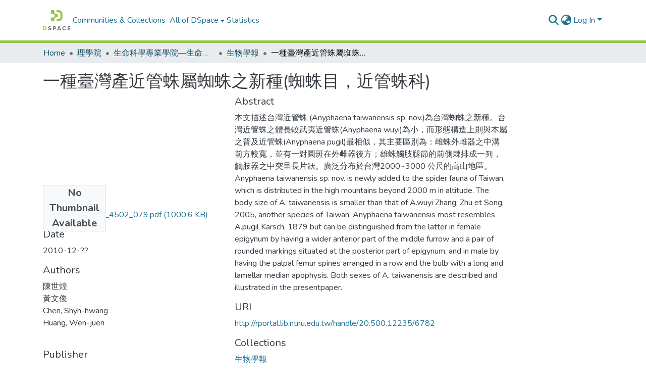

--- FILE ---
content_type: text/html; charset=utf-8
request_url: http://rportal.lib.ntnu.edu.tw/items/126b2c73-eaa5-4938-9f3f-cc94f2d84486
body_size: 75667
content:
<!DOCTYPE html><html data-critters-container="" lang="en"><head>
  <meta charset="UTF-8">
  <base href="/">
  <title>一種臺灣產近管蛛屬蜘蛛之新種(蜘蛛目，近管蛛科)</title>
  <meta name="viewport" content="width=device-width,minimum-scale=1">
  <meta http-equiv="cache-control" content="no-store">


<!-- Google tag (gtag.js) -->
<script async="" src="https://www.googletagmanager.com/gtag/js?id=G-1NN74KYFHW"></script>
<script>
  window.dataLayer = window.dataLayer || [];
  function gtag(){dataLayer.push(arguments);}
  gtag('js', new Date());

  gtag('config', 'G-1NN74KYFHW');
</script>



<link rel="stylesheet" href="styles.e382c7dd35ca1222.css" media="print" onload="this.media='all'"><noscript><link rel="stylesheet" href="styles.e382c7dd35ca1222.css"></noscript><link rel="stylesheet" type="text/css" class="theme-css" href="dspace-theme.css"><link rel="icon" href="assets/dspace/images/favicons/favicon.ico" sizes="any" class="theme-head-tag"><link rel="icon" href="assets/dspace/images/favicons/favicon.svg" type="image/svg+xml" class="theme-head-tag"><link rel="apple-touch-icon" href="assets/dspace/images/favicons/apple-touch-icon.png" class="theme-head-tag"><link rel="manifest" href="assets/dspace/images/favicons/manifest.webmanifest" class="theme-head-tag"><meta name="Generator" content="DSpace 8.0"><meta name="title" content="一種臺灣產近管蛛屬蜘蛛之新種(蜘蛛目，近管蛛科)"><meta name="description" content="本文描述台灣近管蛛 (Anyphaena taiwanensis sp. nov.)為台灣蜘蛛之新種。台灣近管蛛之體長較武夷近管蛛(Anyphaena wuyi)為小，而形態構造上則與本屬之普及近管蛛(Anyphaena pugil)最相似，其主要區別為：雌蛛外雌器之中溝前方較寬，並有一對圓斑在外雌器後方；雄蛛觸肢腿節的前側棘排成一列，觸肢器之中突呈長片狀。廣泛分布於台灣2000~3000 公尺的高山地區。"><meta name="citation_title" content="一種臺灣產近管蛛屬蜘蛛之新種(蜘蛛目，近管蛛科)"><meta name="citation_author" content="陳世煌"><meta name="citation_author" content="黃文俊"><meta name="citation_author" content="Chen, Shyh-hwang"><meta name="citation_author" content="Huang, Wen-juen"><meta name="citation_publication_date" content="2010-12-??"><meta name="citation_language" content="英文"><meta name="citation_abstract_html_url" content="http://rportal.lib.ntnu.edu.tw/handle/20.500.12235/6782"><meta name="citation_publisher" content="國立臺灣師範大學生命科學學系"><style ng-app-id="dspace-angular">#skip-to-main-content[_ngcontent-dspace-angular-c478943095]{position:absolute;top:-40px;left:0;opacity:0;transition:opacity .3s;z-index:calc(var(--ds-nav-z-index) + 1);border-top-left-radius:0;border-top-right-radius:0;border-bottom-left-radius:0}#skip-to-main-content[_ngcontent-dspace-angular-c478943095]:focus{opacity:1;top:0}</style><style ng-app-id="dspace-angular">.notifications-wrapper{z-index:var(--bs-zindex-popover);text-align:right;overflow-wrap:break-word;word-wrap:break-word;-ms-word-break:break-all;word-break:break-all;word-break:break-word;-webkit-hyphens:auto;hyphens:auto}.notifications-wrapper .notification{display:block}.notifications-wrapper.left{left:0}.notifications-wrapper.top{top:0}.notifications-wrapper.right{right:0}.notifications-wrapper.bottom{bottom:0}.notifications-wrapper.center{left:50%;transform:translate(-50%)}.notifications-wrapper.middle{top:50%;transform:translateY(-50%)}.notifications-wrapper.middle.center{transform:translate(-50%,-50%)}@media screen and (max-width: 576px){.notifications-wrapper{width:auto;left:0;right:0}}
</style><style ng-app-id="dspace-angular">[_nghost-dspace-angular-c2658116359]{--ds-header-navbar-border-bottom-style: solid var(--ds-header-navbar-border-bottom-height) var(--ds-header-navbar-border-bottom-color);--ds-expandable-navbar-border-top-style: solid var(--ds-expandable-navbar-border-top-height) var(--ds-expandable-navbar-border-top-color);--ds-expandable-navbar-height: calc(100vh - var(--ds-header-height))}[_nghost-dspace-angular-c2658116359]   div#header-navbar-wrapper[_ngcontent-dspace-angular-c2658116359]{position:relative;border-bottom:var(--ds-header-navbar-border-bottom-style)}[_nghost-dspace-angular-c2658116359]   div#header-navbar-wrapper[_ngcontent-dspace-angular-c2658116359]   div#mobile-navbar-wrapper[_ngcontent-dspace-angular-c2658116359]{width:100%;background-color:var(--ds-expandable-navbar-bg);position:absolute;z-index:var(--ds-nav-z-index);overflow:hidden}[_nghost-dspace-angular-c2658116359]   div#header-navbar-wrapper[_ngcontent-dspace-angular-c2658116359]   div#mobile-navbar-wrapper[_ngcontent-dspace-angular-c2658116359]   nav#collapsible-mobile-navbar[_ngcontent-dspace-angular-c2658116359]{min-height:var(--ds-expandable-navbar-height);height:auto;border-bottom:var(--ds-header-navbar-border-bottom-style)}[_nghost-dspace-angular-c2658116359]     .ds-menu-item, [_nghost-dspace-angular-c2658116359]     .ds-menu-toggler-wrapper{white-space:nowrap;text-decoration:none}[_nghost-dspace-angular-c2658116359]     nav#desktop-navbar #main-site-navigation .ds-menu-item-wrapper, [_nghost-dspace-angular-c2658116359]     nav#desktop-navbar #main-site-navigation .ds-menu-item, [_nghost-dspace-angular-c2658116359]     nav#desktop-navbar #main-site-navigation .ds-menu-toggler-wrapper{display:flex;align-items:center;height:100%}[_nghost-dspace-angular-c2658116359]     nav#desktop-navbar #main-site-navigation .ds-menu-item{padding:var(--ds-navbar-item-vertical-padding) var(--ds-navbar-item-horizontal-padding)}[_nghost-dspace-angular-c2658116359]     nav#desktop-navbar #main-site-navigation .ds-menu-item, [_nghost-dspace-angular-c2658116359]     nav#desktop-navbar #main-site-navigation .ds-menu-toggler-wrapper{color:var(--ds-navbar-link-color)!important}[_nghost-dspace-angular-c2658116359]     nav#desktop-navbar #main-site-navigation .ds-menu-item:hover, [_nghost-dspace-angular-c2658116359]     nav#desktop-navbar #main-site-navigation .ds-menu-item:focus, [_nghost-dspace-angular-c2658116359]     nav#desktop-navbar #main-site-navigation .ds-menu-toggler-wrapper:hover, [_nghost-dspace-angular-c2658116359]     nav#desktop-navbar #main-site-navigation .ds-menu-toggler-wrapper:focus{color:var(--ds-navbar-link-color-hover)!important}[_nghost-dspace-angular-c2658116359]     nav#desktop-navbar #main-site-navigation .dropdown-menu .ds-menu-item{padding:var(--ds-navbar-dropdown-item-vertical-padding) var(--ds-navbar-dropdown-item-horizontal-padding)}[_nghost-dspace-angular-c2658116359]     nav#collapsible-mobile-navbar{border-top:var(--ds-expandable-navbar-border-top-style);padding-top:var(--ds-expandable-navbar-padding-top)}[_nghost-dspace-angular-c2658116359]     nav#collapsible-mobile-navbar #main-site-navigation .ds-menu-item{padding:var(--ds-expandable-navbar-item-vertical-padding) 0}</style><style ng-app-id="dspace-angular">[_nghost-dspace-angular-c4003433771]{position:fixed;left:0;top:0;z-index:var(--ds-sidebar-z-index)}[_nghost-dspace-angular-c4003433771]   nav#admin-sidebar[_ngcontent-dspace-angular-c4003433771]{max-width:var(--ds-admin-sidebar-fixed-element-width);display:flex;flex-direction:column;flex-wrap:nowrap}[_nghost-dspace-angular-c4003433771]   nav#admin-sidebar[_ngcontent-dspace-angular-c4003433771]   div#sidebar-top-level-items-container[_ngcontent-dspace-angular-c4003433771]{flex:1 1 auto;overflow-x:hidden;overflow-y:auto}[_nghost-dspace-angular-c4003433771]   nav#admin-sidebar[_ngcontent-dspace-angular-c4003433771]   div#sidebar-top-level-items-container[_ngcontent-dspace-angular-c4003433771]::-webkit-scrollbar{width:var(--ds-dark-scrollbar-width);height:3px}[_nghost-dspace-angular-c4003433771]   nav#admin-sidebar[_ngcontent-dspace-angular-c4003433771]   div#sidebar-top-level-items-container[_ngcontent-dspace-angular-c4003433771]::-webkit-scrollbar-button{background-color:var(--ds-dark-scrollbar-bg)}[_nghost-dspace-angular-c4003433771]   nav#admin-sidebar[_ngcontent-dspace-angular-c4003433771]   div#sidebar-top-level-items-container[_ngcontent-dspace-angular-c4003433771]::-webkit-scrollbar-track{background-color:var(--ds-dark-scrollbar-alt-bg)}[_nghost-dspace-angular-c4003433771]   nav#admin-sidebar[_ngcontent-dspace-angular-c4003433771]   div#sidebar-top-level-items-container[_ngcontent-dspace-angular-c4003433771]::-webkit-scrollbar-track-piece{background-color:var(--ds-dark-scrollbar-bg)}[_nghost-dspace-angular-c4003433771]   nav#admin-sidebar[_ngcontent-dspace-angular-c4003433771]   div#sidebar-top-level-items-container[_ngcontent-dspace-angular-c4003433771]::-webkit-scrollbar-thumb{height:50px;background-color:var(--ds-dark-scrollbar-fg);border-radius:3px}[_nghost-dspace-angular-c4003433771]   nav#admin-sidebar[_ngcontent-dspace-angular-c4003433771]   div#sidebar-top-level-items-container[_ngcontent-dspace-angular-c4003433771]::-webkit-scrollbar-corner{background-color:var(--ds-dark-scrollbar-alt-bg)}[_nghost-dspace-angular-c4003433771]   nav#admin-sidebar[_ngcontent-dspace-angular-c4003433771]   div#sidebar-top-level-items-container[_ngcontent-dspace-angular-c4003433771]::-webkit-resizer{background-color:var(--ds-dark-scrollbar-bg)}[_nghost-dspace-angular-c4003433771]   nav#admin-sidebar[_ngcontent-dspace-angular-c4003433771]   img#admin-sidebar-logo[_ngcontent-dspace-angular-c4003433771]{height:var(--ds-admin-sidebar-logo-height)}[_nghost-dspace-angular-c4003433771]   nav#admin-sidebar[_ngcontent-dspace-angular-c4003433771]     .sidebar-full-width-container{width:100%;padding-left:0;padding-right:0;margin-left:0;margin-right:0}[_nghost-dspace-angular-c4003433771]   nav#admin-sidebar[_ngcontent-dspace-angular-c4003433771]     .sidebar-item{padding-top:var(--ds-admin-sidebar-item-padding);padding-bottom:var(--ds-admin-sidebar-item-padding)}[_nghost-dspace-angular-c4003433771]   nav#admin-sidebar[_ngcontent-dspace-angular-c4003433771]     .sidebar-section-wrapper{display:flex;flex-direction:row;flex-wrap:nowrap;align-items:stretch}[_nghost-dspace-angular-c4003433771]   nav#admin-sidebar[_ngcontent-dspace-angular-c4003433771]     .sidebar-section-wrapper>.sidebar-fixed-element-wrapper{min-width:var(--ds-admin-sidebar-fixed-element-width);flex:1 1 auto;display:flex;flex-direction:row;justify-content:center;align-items:center}[_nghost-dspace-angular-c4003433771]   nav#admin-sidebar[_ngcontent-dspace-angular-c4003433771]     .sidebar-section-wrapper>.sidebar-collapsible-element-outer-wrapper{display:flex;flex-wrap:wrap;justify-content:flex-end;max-width:calc(100% - var(--ds-admin-sidebar-fixed-element-width));padding-left:var(--ds-dark-scrollbar-width);overflow-x:hidden}[_nghost-dspace-angular-c4003433771]   nav#admin-sidebar[_ngcontent-dspace-angular-c4003433771]     .sidebar-section-wrapper>.sidebar-collapsible-element-outer-wrapper>.sidebar-collapsible-element-inner-wrapper{min-width:calc(var(--ds-admin-sidebar-collapsible-element-width) - var(--ds-dark-scrollbar-width));height:100%;padding-right:var(--ds-admin-sidebar-item-padding)}[_nghost-dspace-angular-c4003433771]   nav#admin-sidebar[_ngcontent-dspace-angular-c4003433771]{background-color:var(--ds-admin-sidebar-bg)}[_nghost-dspace-angular-c4003433771]   nav#admin-sidebar[_ngcontent-dspace-angular-c4003433771]    {color:#fff}[_nghost-dspace-angular-c4003433771]   nav#admin-sidebar[_ngcontent-dspace-angular-c4003433771]     a{color:var(--ds-admin-sidebar-link-color);text-decoration:none}[_nghost-dspace-angular-c4003433771]   nav#admin-sidebar[_ngcontent-dspace-angular-c4003433771]     a:hover, [_nghost-dspace-angular-c4003433771]   nav#admin-sidebar[_ngcontent-dspace-angular-c4003433771]     a:focus{color:var(--ds-admin-sidebar-link-hover-color)}[_nghost-dspace-angular-c4003433771]   nav#admin-sidebar[_ngcontent-dspace-angular-c4003433771]   div#sidebar-header-container[_ngcontent-dspace-angular-c4003433771]{background-color:var(--ds-admin-sidebar-header-bg)}[_nghost-dspace-angular-c4003433771]   nav#admin-sidebar[_ngcontent-dspace-angular-c4003433771]   div#sidebar-header-container[_ngcontent-dspace-angular-c4003433771]   .sidebar-fixed-element-wrapper[_ngcontent-dspace-angular-c4003433771]{background-color:var(--ds-admin-sidebar-header-bg)}  .browser-firefox-windows{--ds-dark-scrollbar-width: 20px}</style><style ng-app-id="dspace-angular">@media (max-width: 991.98px){.container[_ngcontent-dspace-angular-c3196444830]{width:100%;max-width:none}}</style><style ng-app-id="dspace-angular">@charset "UTF-8";.nav-breadcrumb[_ngcontent-dspace-angular-c1114476248]{background-color:var(--ds-breadcrumb-bg)}.breadcrumb[_ngcontent-dspace-angular-c1114476248]{border-radius:0;padding-bottom:calc(var(--ds-content-spacing) / 2);padding-top:calc(var(--ds-content-spacing) / 2);background-color:var(--ds-breadcrumb-bg)}li.breadcrumb-item[_ngcontent-dspace-angular-c1114476248]{display:flex}.breadcrumb-item-limiter[_ngcontent-dspace-angular-c1114476248]{display:inline-block;max-width:var(--ds-breadcrumb-max-length)}.breadcrumb-item-limiter[_ngcontent-dspace-angular-c1114476248] > *[_ngcontent-dspace-angular-c1114476248]{max-width:100%;display:block}li.breadcrumb-item[_ngcontent-dspace-angular-c1114476248]   a[_ngcontent-dspace-angular-c1114476248]{color:var(--ds-breadcrumb-link-color)}li.breadcrumb-item.active[_ngcontent-dspace-angular-c1114476248]{color:var(--ds-breadcrumb-link-active-color)}.breadcrumb-item[_ngcontent-dspace-angular-c1114476248] + .breadcrumb-item[_ngcontent-dspace-angular-c1114476248]:before{display:block;content:"\2022"!important}</style><style ng-app-id="dspace-angular">[_nghost-dspace-angular-c1912608810]   footer[_ngcontent-dspace-angular-c1912608810]{background-color:var(--ds-footer-bg);text-align:center;z-index:var(--ds-footer-z-index);border-top:var(--ds-footer-border);padding:var(--ds-footer-padding)}[_nghost-dspace-angular-c1912608810]   footer[_ngcontent-dspace-angular-c1912608810]   p[_ngcontent-dspace-angular-c1912608810]{margin:0}[_nghost-dspace-angular-c1912608810]   footer[_ngcontent-dspace-angular-c1912608810]   div[_ngcontent-dspace-angular-c1912608810] > img[_ngcontent-dspace-angular-c1912608810]{height:var(--ds-footer-logo-height)}[_nghost-dspace-angular-c1912608810]   footer[_ngcontent-dspace-angular-c1912608810]   .top-footer[_ngcontent-dspace-angular-c1912608810]{background-color:var(--ds-top-footer-bg);padding:var(--ds-footer-padding);margin:calc(var(--ds-footer-padding) * -1)}[_nghost-dspace-angular-c1912608810]   footer[_ngcontent-dspace-angular-c1912608810]   .bottom-footer[_ngcontent-dspace-angular-c1912608810]   .notify-enabled[_ngcontent-dspace-angular-c1912608810]{position:absolute;bottom:4px;right:0;margin-top:20px}[_nghost-dspace-angular-c1912608810]   footer[_ngcontent-dspace-angular-c1912608810]   .bottom-footer[_ngcontent-dspace-angular-c1912608810]   .notify-enabled[_ngcontent-dspace-angular-c1912608810]   .coar-notify-support-route[_ngcontent-dspace-angular-c1912608810]{padding:0 calc(var(--bs-spacer) / 2);color:inherit}[_nghost-dspace-angular-c1912608810]   footer[_ngcontent-dspace-angular-c1912608810]   .bottom-footer[_ngcontent-dspace-angular-c1912608810]   .notify-enabled[_ngcontent-dspace-angular-c1912608810]   .n-coar[_ngcontent-dspace-angular-c1912608810]{height:var(--ds-footer-n-coar-height);margin-bottom:8.5px}[_nghost-dspace-angular-c1912608810]   footer[_ngcontent-dspace-angular-c1912608810]   .bottom-footer[_ngcontent-dspace-angular-c1912608810]   ul[_ngcontent-dspace-angular-c1912608810]   li[_ngcontent-dspace-angular-c1912608810]{display:inline-flex}[_nghost-dspace-angular-c1912608810]   footer[_ngcontent-dspace-angular-c1912608810]   .bottom-footer[_ngcontent-dspace-angular-c1912608810]   ul[_ngcontent-dspace-angular-c1912608810]   li[_ngcontent-dspace-angular-c1912608810]   a[_ngcontent-dspace-angular-c1912608810], [_nghost-dspace-angular-c1912608810]   footer[_ngcontent-dspace-angular-c1912608810]   .bottom-footer[_ngcontent-dspace-angular-c1912608810]   ul[_ngcontent-dspace-angular-c1912608810]   li[_ngcontent-dspace-angular-c1912608810]   .btn-link[_ngcontent-dspace-angular-c1912608810]{padding:0 calc(var(--bs-spacer) / 2);color:inherit;font-size:.875em}[_nghost-dspace-angular-c1912608810]   footer[_ngcontent-dspace-angular-c1912608810]   .bottom-footer[_ngcontent-dspace-angular-c1912608810]   ul[_ngcontent-dspace-angular-c1912608810]   li[_ngcontent-dspace-angular-c1912608810]   a[_ngcontent-dspace-angular-c1912608810]:focus, [_nghost-dspace-angular-c1912608810]   footer[_ngcontent-dspace-angular-c1912608810]   .bottom-footer[_ngcontent-dspace-angular-c1912608810]   ul[_ngcontent-dspace-angular-c1912608810]   li[_ngcontent-dspace-angular-c1912608810]   .btn-link[_ngcontent-dspace-angular-c1912608810]:focus{box-shadow:none;text-decoration:underline}[_nghost-dspace-angular-c1912608810]   footer[_ngcontent-dspace-angular-c1912608810]   .bottom-footer[_ngcontent-dspace-angular-c1912608810]   ul[_ngcontent-dspace-angular-c1912608810]   li[_ngcontent-dspace-angular-c1912608810]   a[_ngcontent-dspace-angular-c1912608810]:focus-visible, [_nghost-dspace-angular-c1912608810]   footer[_ngcontent-dspace-angular-c1912608810]   .bottom-footer[_ngcontent-dspace-angular-c1912608810]   ul[_ngcontent-dspace-angular-c1912608810]   li[_ngcontent-dspace-angular-c1912608810]   .btn-link[_ngcontent-dspace-angular-c1912608810]:focus-visible{box-shadow:0 0 0 .2rem #ffffff80}[_nghost-dspace-angular-c1912608810]   footer[_ngcontent-dspace-angular-c1912608810]   .bottom-footer[_ngcontent-dspace-angular-c1912608810]   ul[_ngcontent-dspace-angular-c1912608810]   li[_ngcontent-dspace-angular-c1912608810]:not(:last-child):after{content:"";border-right:1px var(--bs-secondary) solid}</style><style ng-app-id="dspace-angular">.source-logo[_ngcontent-dspace-angular-c550981753]{max-height:var(--ds-header-logo-height)}.source-logo-container[_ngcontent-dspace-angular-c550981753]{width:var(--ds-qa-logo-width);display:flex;justify-content:center}.sections-gap[_ngcontent-dspace-angular-c550981753]{gap:1rem}</style><style ng-app-id="dspace-angular">[_nghost-dspace-angular-c4059643400]{display:none}</style><style ng-app-id="dspace-angular">[_nghost-dspace-angular-c46866287]{width:100%}</style><style ng-app-id="dspace-angular">[_nghost-dspace-angular-c890813688]   .simple-view-element[_ngcontent-dspace-angular-c890813688]{margin-bottom:15px}[_nghost-dspace-angular-c890813688]   .simple-view-element-header[_ngcontent-dspace-angular-c890813688]{font-size:1.25rem}</style><style ng-app-id="dspace-angular">[_nghost-dspace-angular-c2110873471]   #main-site-header[_ngcontent-dspace-angular-c2110873471]{min-height:var(--ds-header-height);background-color:var(--ds-header-bg)}@media (min-width: 768px){[_nghost-dspace-angular-c2110873471]   #main-site-header[_ngcontent-dspace-angular-c2110873471]{height:var(--ds-header-height)}}[_nghost-dspace-angular-c2110873471]   #main-site-header-container[_ngcontent-dspace-angular-c2110873471]{min-height:var(--ds-header-height)}[_nghost-dspace-angular-c2110873471]   img#header-logo[_ngcontent-dspace-angular-c2110873471]{height:var(--ds-header-logo-height)}[_nghost-dspace-angular-c2110873471]   button#navbar-toggler[_ngcontent-dspace-angular-c2110873471]{color:var(--ds-header-icon-color)}[_nghost-dspace-angular-c2110873471]   button#navbar-toggler[_ngcontent-dspace-angular-c2110873471]:hover, [_nghost-dspace-angular-c2110873471]   button#navbar-toggler[_ngcontent-dspace-angular-c2110873471]:focus{color:var(--ds-header-icon-color-hover)}</style><style ng-app-id="dspace-angular">.ds-context-help-toggle[_ngcontent-dspace-angular-c3576224054]{color:var(--ds-header-icon-color);background-color:var(--ds-header-bg)}.ds-context-help-toggle[_ngcontent-dspace-angular-c3576224054]:hover, .ds-context-help-toggle[_ngcontent-dspace-angular-c3576224054]:focus{color:var(--ds-header-icon-color-hover)}</style><style ng-app-id="dspace-angular">.limit-width[_ngcontent-dspace-angular-c1554429198]{max-width:var(--ds-thumbnail-max-width)}img[_ngcontent-dspace-angular-c1554429198]{max-width:100%}.outer[_ngcontent-dspace-angular-c1554429198]{position:relative}.outer[_ngcontent-dspace-angular-c1554429198]:before{display:block;content:"";width:100%;padding-top:141.4285714286%}.outer[_ngcontent-dspace-angular-c1554429198] > .inner[_ngcontent-dspace-angular-c1554429198]{position:absolute;inset:0}.outer[_ngcontent-dspace-angular-c1554429198] > .inner[_ngcontent-dspace-angular-c1554429198] > .thumbnail-placeholder[_ngcontent-dspace-angular-c1554429198]{background:var(--ds-thumbnail-placeholder-background);border:var(--ds-thumbnail-placeholder-border);color:var(--ds-thumbnail-placeholder-color);font-weight:700}.outer[_ngcontent-dspace-angular-c1554429198] > .inner[_ngcontent-dspace-angular-c1554429198] > .centered[_ngcontent-dspace-angular-c1554429198]{width:100%;height:100%;display:flex;justify-content:center;align-items:center;text-align:center}</style><style ng-app-id="dspace-angular">input[type=text][_ngcontent-dspace-angular-c3723375644]{margin-top:calc(-.5 * var(--bs-font-size-base));background-color:#fff!important;border-color:var(--ds-header-icon-color)}input[type=text].collapsed[_ngcontent-dspace-angular-c3723375644]{opacity:0}.submit-icon[_ngcontent-dspace-angular-c3723375644]{cursor:pointer;position:sticky;top:0;border:0!important;color:var(--ds-header-icon-color)}.submit-icon[_ngcontent-dspace-angular-c3723375644]:hover, .submit-icon[_ngcontent-dspace-angular-c3723375644]:focus{color:var(--ds-header-icon-color-hover)}@media screen and (max-width: 768px){.query[_ngcontent-dspace-angular-c3723375644]:focus{max-width:250px!important;width:40vw!important}}</style><style ng-app-id="dspace-angular">.dropdown-toggle[_ngcontent-dspace-angular-c3669862326]:after{display:none}.dropdown-toggle[_ngcontent-dspace-angular-c3669862326]{color:var(--ds-header-icon-color)}.dropdown-toggle[_ngcontent-dspace-angular-c3669862326]:hover, .dropdown-toggle[_ngcontent-dspace-angular-c3669862326]:focus{color:var(--ds-header-icon-color-hover)}.dropdown-item[_ngcontent-dspace-angular-c3669862326]{cursor:pointer}</style><style ng-app-id="dspace-angular">#loginDropdownMenu[_ngcontent-dspace-angular-c756566270], #logoutDropdownMenu[_ngcontent-dspace-angular-c756566270]{min-width:330px;z-index:1002}#loginDropdownMenu[_ngcontent-dspace-angular-c756566270]{min-height:75px}.dropdown-item.active[_ngcontent-dspace-angular-c756566270], .dropdown-item[_ngcontent-dspace-angular-c756566270]:active, .dropdown-item[_ngcontent-dspace-angular-c756566270]:hover, .dropdown-item[_ngcontent-dspace-angular-c756566270]:focus{background-color:#0000!important}.loginLink[_ngcontent-dspace-angular-c756566270], .dropdownLogin[_ngcontent-dspace-angular-c756566270], .logoutLink[_ngcontent-dspace-angular-c756566270], .dropdownLogout[_ngcontent-dspace-angular-c756566270]{color:var(--ds-header-icon-color)}.loginLink[_ngcontent-dspace-angular-c756566270]:hover, .loginLink[_ngcontent-dspace-angular-c756566270]:focus, .dropdownLogin[_ngcontent-dspace-angular-c756566270]:hover, .dropdownLogin[_ngcontent-dspace-angular-c756566270]:focus, .logoutLink[_ngcontent-dspace-angular-c756566270]:hover, .logoutLink[_ngcontent-dspace-angular-c756566270]:focus, .dropdownLogout[_ngcontent-dspace-angular-c756566270]:hover, .dropdownLogout[_ngcontent-dspace-angular-c756566270]:focus{color:var(--ds-header-icon-color-hover)}.dropdownLogin[_ngcontent-dspace-angular-c756566270]:not(:focus-visible).active, .dropdownLogin[_ngcontent-dspace-angular-c756566270]:not(:focus-visible):active, .dropdownLogin[_ngcontent-dspace-angular-c756566270]:not(:focus-visible).active:focus, .dropdownLogin[_ngcontent-dspace-angular-c756566270]:not(:focus-visible):active:focus, .dropdownLogout[_ngcontent-dspace-angular-c756566270]:not(:focus-visible).active, .dropdownLogout[_ngcontent-dspace-angular-c756566270]:not(:focus-visible):active, .dropdownLogout[_ngcontent-dspace-angular-c756566270]:not(:focus-visible).active:focus, .dropdownLogout[_ngcontent-dspace-angular-c756566270]:not(:focus-visible):active:focus{box-shadow:unset}</style><style ng-app-id="dspace-angular">[_nghost-dspace-angular-c32708075]   .ds-menu-item[_ngcontent-dspace-angular-c32708075]{display:inline-block}</style><style ng-app-id="dspace-angular">[_nghost-dspace-angular-c1976308797]   .ds-menu-item-wrapper[_ngcontent-dspace-angular-c1976308797]{position:relative}[_nghost-dspace-angular-c1976308797]   .dropdown-menu[_ngcontent-dspace-angular-c1976308797]{overflow:hidden}@media (max-width: 767.98px){[_nghost-dspace-angular-c1976308797]   .dropdown-menu[_ngcontent-dspace-angular-c1976308797]{border:0;background-color:var(--ds-expandable-navbar-bg)}}@media (min-width: 768px){[_nghost-dspace-angular-c1976308797]   .dropdown-menu[_ngcontent-dspace-angular-c1976308797]{border-top-left-radius:0;border-top-right-radius:0;background-color:var(--ds-navbar-dropdown-bg)}}[_nghost-dspace-angular-c1976308797]   .toggle-menu-icon[_ngcontent-dspace-angular-c1976308797], [_nghost-dspace-angular-c1976308797]   .toggle-menu-icon[_ngcontent-dspace-angular-c1976308797]:hover{text-decoration:none}</style><style ng-app-id="dspace-angular">.login-container[_ngcontent-dspace-angular-c3868940760]{max-width:350px}a[_ngcontent-dspace-angular-c3868940760]{white-space:normal;padding:.25rem .75rem}</style><style ng-app-id="dspace-angular">[_nghost-dspace-angular-c1694367146]   .ds-menu-item[_ngcontent-dspace-angular-c1694367146]{display:inline-block}</style><style ng-app-id="dspace-angular">[_nghost-dspace-angular-c4026808668]     .card{margin-bottom:var(--ds-submission-sections-margin-bottom);overflow:unset}.section-focus[_ngcontent-dspace-angular-c4026808668]{border-radius:var(--bs-border-radius);box-shadow:var(--bs-btn-focus-box-shadow)}[_nghost-dspace-angular-c4026808668]     .card:first-of-type{border-bottom:var(--bs-card-border-width) solid var(--bs-card-border-color)!important;border-bottom-left-radius:var(--bs-card-border-radius)!important;border-bottom-right-radius:var(--bs-card-border-radius)!important}[_nghost-dspace-angular-c4026808668]     .card-header button{box-shadow:none!important;width:100%}</style><style ng-app-id="dspace-angular">.form-login[_ngcontent-dspace-angular-c415736274]   .form-control[_ngcontent-dspace-angular-c415736274]:focus{z-index:2}.form-login[_ngcontent-dspace-angular-c415736274]   input[type=email][_ngcontent-dspace-angular-c415736274]{margin-bottom:-1px;border-bottom-right-radius:0;border-bottom-left-radius:0}.form-login[_ngcontent-dspace-angular-c415736274]   input[type=password][_ngcontent-dspace-angular-c415736274]{border-top-left-radius:0;border-top-right-radius:0}.dropdown-item[_ngcontent-dspace-angular-c415736274]{white-space:normal;padding:.25rem .75rem}</style><link href="http://rportal.lib.ntnu.edu.tw/bitstreams/69400c84-139a-455d-acd2-5c3d949f8115/download" rel="item" type="application/pdf"><link href="http://rportal.lib.ntnu.edu.tw/signposting/describedby/126b2c73-eaa5-4938-9f3f-cc94f2d84486" rel="describedby" type="application/vnd.datacite.datacite+xml"><link href="http://rportal.lib.ntnu.edu.tw/handle/20.500.12235/6782" rel="cite-as"><link href="http://rportal.lib.ntnu.edu.tw/signposting/linksets/126b2c73-eaa5-4938-9f3f-cc94f2d84486" rel="linkset" type="application/linkset"><link href="http://rportal.lib.ntnu.edu.tw/signposting/linksets/126b2c73-eaa5-4938-9f3f-cc94f2d84486/json" rel="linkset" type="application/linkset+json"><link href="https://schema.org/AboutPage" rel="type"><meta name="citation_pdf_url" content="http://rportal.lib.ntnu.edu.tw/bitstreams/69400c84-139a-455d-acd2-5c3d949f8115/download"></head>

<body>
  <ds-app _nghost-dspace-angular-c1010256252="" ng-version="17.3.11" ng-server-context="ssr"><ds-root _ngcontent-dspace-angular-c1010256252="" data-used-theme="base"><ds-base-root _nghost-dspace-angular-c478943095="" class="ng-tns-c478943095-0 ng-star-inserted"><button _ngcontent-dspace-angular-c478943095="" id="skip-to-main-content" class="sr-only ng-tns-c478943095-0"> Skip to main content
</button><div _ngcontent-dspace-angular-c478943095="" class="outer-wrapper ng-tns-c478943095-0 ng-trigger ng-trigger-slideSidebarPadding" style="padding-left: 0;"><ds-admin-sidebar _ngcontent-dspace-angular-c478943095="" class="ng-tns-c478943095-0" data-used-theme="base"><ds-base-admin-sidebar _nghost-dspace-angular-c4003433771="" class="ng-tns-c4003433771-2 ng-star-inserted" style=""><!----></ds-base-admin-sidebar><!----></ds-admin-sidebar><div _ngcontent-dspace-angular-c478943095="" class="inner-wrapper ng-tns-c478943095-0"><ds-system-wide-alert-banner _ngcontent-dspace-angular-c478943095="" class="ng-tns-c478943095-0" _nghost-dspace-angular-c296375887=""><!----></ds-system-wide-alert-banner><ds-header-navbar-wrapper _ngcontent-dspace-angular-c478943095="" class="ng-tns-c478943095-0" data-used-theme="dspace"><ds-themed-header-navbar-wrapper _nghost-dspace-angular-c2658116359="" class="ng-tns-c2658116359-1 ng-star-inserted" style=""><div _ngcontent-dspace-angular-c2658116359="" id="header-navbar-wrapper" class="ng-tns-c2658116359-1"><ds-header _ngcontent-dspace-angular-c2658116359="" class="ng-tns-c2658116359-1" data-used-theme="dspace"><ds-themed-header _nghost-dspace-angular-c2110873471="" class="ng-star-inserted"><header _ngcontent-dspace-angular-c2110873471="" id="main-site-header"><div _ngcontent-dspace-angular-c2110873471="" id="main-site-header-container" class="container h-100 d-flex flex-row flex-wrap align-items-center justify-content-between gapx-3 gapy-2"><div _ngcontent-dspace-angular-c2110873471="" id="header-left" class="h-100 flex-fill d-flex flex-row flex-nowrap justify-content-start align-items-center gapx-3" role="presentation"><a _ngcontent-dspace-angular-c2110873471="" routerlink="/home" class="d-block my-2 my-md-0" aria-label="Home" href="/home"><img _ngcontent-dspace-angular-c2110873471="" id="header-logo" src="assets/images/dspace-logo.svg" alt="Repository logo"></a><nav _ngcontent-dspace-angular-c2110873471="" id="desktop-navbar" class="navbar navbar-expand p-0 align-items-stretch align-self-stretch ng-star-inserted" aria-label="Main navigation bar"><ds-navbar _ngcontent-dspace-angular-c2110873471="" data-used-theme="dspace"><ds-themed-navbar _nghost-dspace-angular-c3947810853="" class="ng-tns-c3947810853-4 ng-star-inserted" style=""><!----><div _ngcontent-dspace-angular-c3947810853="" role="menubar" id="main-site-navigation" class="navbar-nav h-100 align-items-md-stretch gapx-3 ng-tns-c3947810853-4 navbar-nav-desktop"><ds-navbar-section _nghost-dspace-angular-c693881525="" class="ng-star-inserted"><div _ngcontent-dspace-angular-c693881525="" class="ds-menu-item-wrapper text-md-center" id="navbar-section-browse_global_communities_and_collections"><ds-link-menu-item _nghost-dspace-angular-c32708075="" class="ng-star-inserted"><a _ngcontent-dspace-angular-c32708075="" role="menuitem" href="/community-list" class="ds-menu-item" data-test="link-menu-item.menu.section.browse_global_communities_and_collections">Communities &amp; Collections</a></ds-link-menu-item><!----></div></ds-navbar-section><!----><!----><ds-expandable-navbar-section class="ng-star-inserted" data-used-theme="base"><ds-base-expandable-navbar-section _nghost-dspace-angular-c1976308797="" class="ng-tns-c1976308797-7 ng-star-inserted"><div _ngcontent-dspace-angular-c1976308797="" data-test="navbar-section-wrapper" class="ds-menu-item-wrapper text-md-center ng-tns-c1976308797-7 ng-star-inserted" id="expandable-navbar-section-browse_global"><a _ngcontent-dspace-angular-c1976308797="" href="javascript:void(0);" routerlinkactive="active" role="menuitem" aria-haspopup="menu" data-test="navbar-section-toggler" id="browseDropdown" class="d-flex flex-row flex-nowrap align-items-center gapx-1 ds-menu-toggler-wrapper ng-tns-c1976308797-7" aria-expanded="false" aria-controls="expandable-navbar-section-browse_global-dropdown"><span _ngcontent-dspace-angular-c1976308797="" class="flex-fill ng-tns-c1976308797-7"><ds-text-menu-item _nghost-dspace-angular-c1694367146="" class="ng-star-inserted"><span _ngcontent-dspace-angular-c1694367146="" class="ds-menu-item">All of DSpace</span></ds-text-menu-item><!----></span><i _ngcontent-dspace-angular-c1976308797="" aria-hidden="true" class="fas fa-caret-down fa-xs toggle-menu-icon ng-tns-c1976308797-7"></i></a><!----></div><!----></ds-base-expandable-navbar-section><!----></ds-expandable-navbar-section><!----><!----><ds-navbar-section _nghost-dspace-angular-c693881525="" class="ng-star-inserted"><div _ngcontent-dspace-angular-c693881525="" class="ds-menu-item-wrapper text-md-center" id="navbar-section-statistics_item_126b2c73-eaa5-4938-9f3f-cc94f2d84486"><ds-link-menu-item _nghost-dspace-angular-c32708075="" class="ng-star-inserted"><a _ngcontent-dspace-angular-c32708075="" role="menuitem" href="/statistics/items/126b2c73-eaa5-4938-9f3f-cc94f2d84486" class="ds-menu-item" data-test="link-menu-item.menu.section.statistics">Statistics</a></ds-link-menu-item><!----></div></ds-navbar-section><!----><!----><!----></div></ds-themed-navbar><!----></ds-navbar></nav><!----></div><div _ngcontent-dspace-angular-c2110873471="" id="header-right" class="h-100 d-flex flex-row flex-nowrap justify-content-end align-items-center gapx-1 ml-auto"><ds-search-navbar _ngcontent-dspace-angular-c2110873471="" data-used-theme="base"><ds-base-search-navbar _nghost-dspace-angular-c3723375644="" class="ng-tns-c3723375644-5 ng-star-inserted" style=""><div _ngcontent-dspace-angular-c3723375644="" class="ng-tns-c3723375644-5" title="Search"><div _ngcontent-dspace-angular-c3723375644="" class="d-inline-block position-relative ng-tns-c3723375644-5"><form _ngcontent-dspace-angular-c3723375644="" novalidate="" autocomplete="on" class="d-flex ng-tns-c3723375644-5 ng-untouched ng-pristine ng-valid"><input _ngcontent-dspace-angular-c3723375644="" name="query" formcontrolname="query" type="text" class="bg-transparent position-absolute form-control dropdown-menu-right pl-1 pr-4 ng-tns-c3723375644-5 display ng-trigger ng-trigger-toggleAnimation ng-untouched ng-pristine ng-valid" placeholder="" tabindex="-1" aria-label="Search" value="" style="width: 0; opacity: 0;"><button _ngcontent-dspace-angular-c3723375644="" type="button" class="submit-icon btn btn-link btn-link-inline ng-tns-c3723375644-5" aria-label="Submit search"><em _ngcontent-dspace-angular-c3723375644="" class="fas fa-search fa-lg fa-fw ng-tns-c3723375644-5"></em></button></form></div></div></ds-base-search-navbar><!----></ds-search-navbar><div _ngcontent-dspace-angular-c2110873471="" role="menubar" class="h-100 d-flex flex-row flex-nowrap align-items-center gapx-1"><ds-lang-switch _ngcontent-dspace-angular-c2110873471="" data-used-theme="base"><ds-base-lang-switch _nghost-dspace-angular-c3669862326="" class="ng-star-inserted" style=""><div _ngcontent-dspace-angular-c3669862326="" ngbdropdown="" display="dynamic" placement="bottom-right" class="navbar-nav ng-star-inserted dropdown"><a _ngcontent-dspace-angular-c3669862326="" href="javascript:void(0);" role="menuitem" aria-controls="language-menu-list" aria-haspopup="menu" data-toggle="dropdown" ngbdropdowntoggle="" tabindex="0" class="dropdown-toggle" title="Language switch" aria-label="Language switch" aria-expanded="false"><i _ngcontent-dspace-angular-c3669862326="" class="fas fa-globe-asia fa-lg fa-fw"></i></a><ul _ngcontent-dspace-angular-c3669862326="" ngbdropdownmenu="" id="language-menu-list" role="menu" class="dropdown-menu" aria-label="Language switch" x-placement="bottom-right"><li _ngcontent-dspace-angular-c3669862326="" tabindex="0" role="menuitem" class="dropdown-item active ng-star-inserted"> English </li><li _ngcontent-dspace-angular-c3669862326="" tabindex="0" role="menuitem" class="dropdown-item ng-star-inserted"> العربية </li><li _ngcontent-dspace-angular-c3669862326="" tabindex="0" role="menuitem" class="dropdown-item ng-star-inserted"> বাংলা </li><li _ngcontent-dspace-angular-c3669862326="" tabindex="0" role="menuitem" class="dropdown-item ng-star-inserted"> Català </li><li _ngcontent-dspace-angular-c3669862326="" tabindex="0" role="menuitem" class="dropdown-item ng-star-inserted"> Čeština </li><li _ngcontent-dspace-angular-c3669862326="" tabindex="0" role="menuitem" class="dropdown-item ng-star-inserted"> Deutsch </li><li _ngcontent-dspace-angular-c3669862326="" tabindex="0" role="menuitem" class="dropdown-item ng-star-inserted"> Ελληνικά </li><li _ngcontent-dspace-angular-c3669862326="" tabindex="0" role="menuitem" class="dropdown-item ng-star-inserted"> Español </li><li _ngcontent-dspace-angular-c3669862326="" tabindex="0" role="menuitem" class="dropdown-item ng-star-inserted"> Suomi </li><li _ngcontent-dspace-angular-c3669862326="" tabindex="0" role="menuitem" class="dropdown-item ng-star-inserted"> Français </li><li _ngcontent-dspace-angular-c3669862326="" tabindex="0" role="menuitem" class="dropdown-item ng-star-inserted"> Gàidhlig </li><li _ngcontent-dspace-angular-c3669862326="" tabindex="0" role="menuitem" class="dropdown-item ng-star-inserted"> हिंदी </li><li _ngcontent-dspace-angular-c3669862326="" tabindex="0" role="menuitem" class="dropdown-item ng-star-inserted"> Magyar </li><li _ngcontent-dspace-angular-c3669862326="" tabindex="0" role="menuitem" class="dropdown-item ng-star-inserted"> Italiano </li><li _ngcontent-dspace-angular-c3669862326="" tabindex="0" role="menuitem" class="dropdown-item ng-star-inserted"> Қазақ </li><li _ngcontent-dspace-angular-c3669862326="" tabindex="0" role="menuitem" class="dropdown-item ng-star-inserted"> Latviešu </li><li _ngcontent-dspace-angular-c3669862326="" tabindex="0" role="menuitem" class="dropdown-item ng-star-inserted"> Nederlands </li><li _ngcontent-dspace-angular-c3669862326="" tabindex="0" role="menuitem" class="dropdown-item ng-star-inserted"> Polski </li><li _ngcontent-dspace-angular-c3669862326="" tabindex="0" role="menuitem" class="dropdown-item ng-star-inserted"> Português </li><li _ngcontent-dspace-angular-c3669862326="" tabindex="0" role="menuitem" class="dropdown-item ng-star-inserted"> Português do Brasil </li><li _ngcontent-dspace-angular-c3669862326="" tabindex="0" role="menuitem" class="dropdown-item ng-star-inserted"> Srpski (lat) </li><li _ngcontent-dspace-angular-c3669862326="" tabindex="0" role="menuitem" class="dropdown-item ng-star-inserted"> Српски </li><li _ngcontent-dspace-angular-c3669862326="" tabindex="0" role="menuitem" class="dropdown-item ng-star-inserted"> Svenska </li><li _ngcontent-dspace-angular-c3669862326="" tabindex="0" role="menuitem" class="dropdown-item ng-star-inserted"> Türkçe </li><li _ngcontent-dspace-angular-c3669862326="" tabindex="0" role="menuitem" class="dropdown-item ng-star-inserted"> Yкраї́нська </li><li _ngcontent-dspace-angular-c3669862326="" tabindex="0" role="menuitem" class="dropdown-item ng-star-inserted"> Tiếng Việt </li><!----></ul></div><!----></ds-base-lang-switch><!----></ds-lang-switch><ds-context-help-toggle _ngcontent-dspace-angular-c2110873471="" _nghost-dspace-angular-c3576224054="" class="d-none"><!----></ds-context-help-toggle><ds-impersonate-navbar _ngcontent-dspace-angular-c2110873471="" class="d-none"><!----></ds-impersonate-navbar><ds-auth-nav-menu _ngcontent-dspace-angular-c2110873471="" data-used-theme="base"><ds-base-auth-nav-menu _nghost-dspace-angular-c756566270="" class="ng-tns-c756566270-6 ng-star-inserted" style=""><div _ngcontent-dspace-angular-c756566270="" data-test="auth-nav" class="navbar-nav mr-auto ng-tns-c756566270-6 ng-star-inserted"><div _ngcontent-dspace-angular-c756566270="" class="nav-item ng-tns-c756566270-6 ng-star-inserted"><div _ngcontent-dspace-angular-c756566270="" ngbdropdown="" display="dynamic" placement="bottom-right" class="d-inline-block ng-tns-c756566270-6 ng-trigger ng-trigger-fadeInOut dropdown"><a _ngcontent-dspace-angular-c756566270="" href="javascript:void(0);" role="menuitem" aria-haspopup="menu" aria-controls="loginDropdownMenu" ngbdropdowntoggle="" class="dropdown-toggle dropdownLogin px-0.5 ng-tns-c756566270-6" aria-label="Log In" aria-expanded="false">Log In</a><div _ngcontent-dspace-angular-c756566270="" id="loginDropdownMenu" ngbdropdownmenu="" role="menu" class="ng-tns-c756566270-6 dropdown-menu" aria-label="Log In" x-placement="bottom-right"><ds-log-in _ngcontent-dspace-angular-c756566270="" class="ng-tns-c756566270-6" data-used-theme="base"><ds-base-log-in _nghost-dspace-angular-c3868940760="" class="ng-star-inserted"><!----><div _ngcontent-dspace-angular-c3868940760="" class="px-4 py-3 mx-auto login-container ng-star-inserted"><ds-log-in-container _ngcontent-dspace-angular-c3868940760="" _nghost-dspace-angular-c4026808668="" class="ng-star-inserted"><ds-log-in-password _nghost-dspace-angular-c415736274="" class="ng-tns-c415736274-8 ng-star-inserted"><form _ngcontent-dspace-angular-c415736274="" novalidate="" class="form-login ng-tns-c415736274-8 ng-untouched ng-pristine ng-invalid"><input _ngcontent-dspace-angular-c415736274="" autocomplete="username" autofocus="" formcontrolname="email" required="" type="email" class="form-control form-control-lg position-relative ng-tns-c415736274-8 ng-untouched ng-pristine ng-invalid" placeholder="Email address" aria-label="Email address" value=""><input _ngcontent-dspace-angular-c415736274="" autocomplete="current-password" formcontrolname="password" required="" type="password" class="form-control form-control-lg position-relative mb-3 ng-tns-c415736274-8 ng-untouched ng-pristine ng-invalid" placeholder="Password" aria-label="Password" value=""><!----><!----><button _ngcontent-dspace-angular-c415736274="" type="submit" class="btn btn-lg btn-primary btn-block mt-3 ng-tns-c415736274-8" disabled=""><i _ngcontent-dspace-angular-c415736274="" class="fas fa-sign-in-alt ng-tns-c415736274-8"></i> Log in</button></form><div _ngcontent-dspace-angular-c415736274="" class="mt-2 ng-tns-c415736274-8 ng-star-inserted"><a _ngcontent-dspace-angular-c415736274="" role="menuitem" class="dropdown-item ng-tns-c415736274-8 ng-star-inserted" href="/register">New user? Click here to register.</a><!----><a _ngcontent-dspace-angular-c415736274="" role="menuitem" class="dropdown-item ng-tns-c415736274-8 ng-star-inserted" href="/forgot">Have you forgotten your password?</a><!----></div><!----><!----></ds-log-in-password><!----></ds-log-in-container><!----><!----><!----></div><!----></ds-base-log-in><!----></ds-log-in></div></div></div><!----><!----></div><!----><!----></ds-base-auth-nav-menu><!----></ds-auth-nav-menu></div><!----></div></div></header></ds-themed-header><!----></ds-header><!----></div></ds-themed-header-navbar-wrapper><!----></ds-header-navbar-wrapper><ds-breadcrumbs _ngcontent-dspace-angular-c478943095="" class="ng-tns-c478943095-0" data-used-theme="base"><ds-base-breadcrumbs _nghost-dspace-angular-c1114476248="" class="ng-star-inserted" style=""><nav _ngcontent-dspace-angular-c1114476248="" aria-label="breadcrumb" class="nav-breadcrumb ng-star-inserted" style=""><ol _ngcontent-dspace-angular-c1114476248="" class="container breadcrumb my-0"><li _ngcontent-dspace-angular-c1114476248="" class="breadcrumb-item ng-star-inserted"><div _ngcontent-dspace-angular-c1114476248="" class="breadcrumb-item-limiter"><a _ngcontent-dspace-angular-c1114476248="" placement="bottom" class="text-truncate" href="/">Home</a><!----></div></li><!----><li _ngcontent-dspace-angular-c1114476248="" class="breadcrumb-item ng-star-inserted"><div _ngcontent-dspace-angular-c1114476248="" class="breadcrumb-item-limiter"><a _ngcontent-dspace-angular-c1114476248="" placement="bottom" class="text-truncate" href="/communities/b0a561c6-bfe1-4522-97ee-e929a9d990e4">理學院</a><!----></div></li><!----><!----><li _ngcontent-dspace-angular-c1114476248="" class="breadcrumb-item ng-star-inserted"><div _ngcontent-dspace-angular-c1114476248="" class="breadcrumb-item-limiter"><a _ngcontent-dspace-angular-c1114476248="" placement="bottom" class="text-truncate" href="/communities/696ac7e4-c79d-4ea3-a8fb-62a09f35fce5">生命科學專業學院—生命科學系</a><!----></div></li><!----><!----><li _ngcontent-dspace-angular-c1114476248="" class="breadcrumb-item ng-star-inserted"><div _ngcontent-dspace-angular-c1114476248="" class="breadcrumb-item-limiter"><a _ngcontent-dspace-angular-c1114476248="" placement="bottom" class="text-truncate" href="/collections/a501e49b-5150-402b-a704-48f47c477f01">生物學報</a><!----></div></li><!----><!----><li _ngcontent-dspace-angular-c1114476248="" aria-current="page" class="breadcrumb-item active ng-star-inserted"><div _ngcontent-dspace-angular-c1114476248="" class="breadcrumb-item-limiter"><div _ngcontent-dspace-angular-c1114476248="" class="text-truncate">一種臺灣產近管蛛屬蜘蛛之新種(蜘蛛目，近管蛛科)</div></div></li><!----><!----><!----></ol></nav><!----><!----><!----><!----><!----></ds-base-breadcrumbs><!----></ds-breadcrumbs><main _ngcontent-dspace-angular-c478943095="" id="main-content" class="my-cs ng-tns-c478943095-0"><!----><div _ngcontent-dspace-angular-c478943095="" class="ng-tns-c478943095-0"><router-outlet _ngcontent-dspace-angular-c478943095="" class="ng-tns-c478943095-0"></router-outlet><ds-item-page class="ng-star-inserted" style="" data-used-theme="base"><ds-base-item-page _nghost-dspace-angular-c3196444830="" class="ng-tns-c3196444830-3 ng-star-inserted" style=""><div _ngcontent-dspace-angular-c3196444830="" class="container ng-tns-c3196444830-3 ng-star-inserted"><div _ngcontent-dspace-angular-c3196444830="" class="item-page ng-tns-c3196444830-3 ng-trigger ng-trigger-fadeInOut ng-star-inserted"><div _ngcontent-dspace-angular-c3196444830="" class="ng-tns-c3196444830-3 ng-star-inserted" style=""><ds-item-alerts _ngcontent-dspace-angular-c3196444830="" class="ng-tns-c3196444830-3" data-used-theme="base"><ds-base-item-alerts _nghost-dspace-angular-c3428146230="" class="ng-star-inserted"><div _ngcontent-dspace-angular-c3428146230=""><!----><!----></div></ds-base-item-alerts><!----></ds-item-alerts><ds-qa-event-notification _ngcontent-dspace-angular-c3196444830="" class="ng-tns-c3196444830-3" _nghost-dspace-angular-c550981753=""><!----><!----><!----></ds-qa-event-notification><ds-notify-requests-status _ngcontent-dspace-angular-c3196444830="" class="ng-tns-c3196444830-3" _nghost-dspace-angular-c3837511913=""><!----></ds-notify-requests-status><ds-item-versions-notice _ngcontent-dspace-angular-c3196444830="" class="ng-tns-c3196444830-3"><!----></ds-item-versions-notice><ds-view-tracker _ngcontent-dspace-angular-c3196444830="" class="ng-tns-c3196444830-3" _nghost-dspace-angular-c4059643400="">&nbsp;
</ds-view-tracker><ds-listable-object-component-loader _ngcontent-dspace-angular-c3196444830="" _nghost-dspace-angular-c46866287="" class="ng-tns-c3196444830-3 ng-star-inserted"><ds-untyped-item _nghost-dspace-angular-c266107458="" class="ng-star-inserted"><!----><!----><div _ngcontent-dspace-angular-c266107458="" class="d-flex flex-row"><ds-item-page-title-field _ngcontent-dspace-angular-c266107458="" class="mr-auto" data-used-theme="base"><ds-base-item-page-title-field class="ng-star-inserted"><h1 class="item-page-title-field"><!----><span class="dont-break-out">一種臺灣產近管蛛屬蜘蛛之新種(蜘蛛目，近管蛛科)</span></h1></ds-base-item-page-title-field><!----></ds-item-page-title-field><ds-dso-edit-menu _ngcontent-dspace-angular-c266107458="" _nghost-dspace-angular-c1211685996=""><div _ngcontent-dspace-angular-c1211685996="" class="dso-edit-menu d-flex"><!----></div></ds-dso-edit-menu></div><div _ngcontent-dspace-angular-c266107458="" class="row"><div _ngcontent-dspace-angular-c266107458="" class="col-xs-12 col-md-4"><ds-metadata-field-wrapper _ngcontent-dspace-angular-c266107458="" _nghost-dspace-angular-c890813688="" class="ng-star-inserted"><div _ngcontent-dspace-angular-c890813688="" class="simple-view-element"><!----><div _ngcontent-dspace-angular-c890813688="" class="simple-view-element-body"><ds-thumbnail _ngcontent-dspace-angular-c266107458="" data-used-theme="base"><ds-base-thumbnail _nghost-dspace-angular-c1554429198="" class="ng-star-inserted"><div _ngcontent-dspace-angular-c1554429198="" class="thumbnail limit-width ng-star-inserted"><!----><!----><div _ngcontent-dspace-angular-c1554429198="" class="thumbnail-content outer ng-star-inserted"><div _ngcontent-dspace-angular-c1554429198="" class="inner"><div _ngcontent-dspace-angular-c1554429198="" class="thumbnail-placeholder centered lead"> No Thumbnail Available </div></div></div><!----><!----><!----></div><!----></ds-base-thumbnail><!----></ds-thumbnail></div></div></ds-metadata-field-wrapper><!----><!----><!----><ds-item-page-file-section _ngcontent-dspace-angular-c266107458="" data-used-theme="base"><ds-base-item-page-file-section class="ng-star-inserted"><ds-metadata-field-wrapper _nghost-dspace-angular-c890813688="" class="ng-star-inserted"><div _ngcontent-dspace-angular-c890813688="" class="simple-view-element"><h2 _ngcontent-dspace-angular-c890813688="" class="simple-view-element-header ng-star-inserted">Files</h2><!----><div _ngcontent-dspace-angular-c890813688="" class="simple-view-element-body"><div class="file-section"><ds-file-download-link class="ng-star-inserted" data-used-theme="base"><ds-base-file-download-link _nghost-dspace-angular-c483294905="" class="ng-star-inserted"><a _ngcontent-dspace-angular-c483294905="" class="dont-break-out" target="_self" href="/bitstreams/69400c84-139a-455d-acd2-5c3d949f8115/download"><!----><span class="ng-star-inserted"><!----> ntnulib_ja_C0401_4502_079.pdf </span><span class="ng-star-inserted"> (1000.6 KB)</span><!----><!----></a><!----></ds-base-file-download-link><!----></ds-file-download-link><!----><!----><!----><!----></div></div></div></ds-metadata-field-wrapper><!----><!----><!----></ds-base-item-page-file-section><!----></ds-item-page-file-section><ds-item-page-date-field _ngcontent-dspace-angular-c266107458=""><div class="item-page-field"><ds-metadata-values _nghost-dspace-angular-c400763966=""><ds-metadata-field-wrapper _ngcontent-dspace-angular-c400763966="" _nghost-dspace-angular-c890813688=""><div _ngcontent-dspace-angular-c890813688="" class="simple-view-element"><h2 _ngcontent-dspace-angular-c890813688="" class="simple-view-element-header ng-star-inserted">Date</h2><!----><div _ngcontent-dspace-angular-c890813688="" class="simple-view-element-body"><span _ngcontent-dspace-angular-c400763966="" class="dont-break-out preserve-line-breaks ng-star-inserted">2010-12-??</span><!----><!----><!----><!----></div></div></ds-metadata-field-wrapper><!----><!----><!----><!----><!----></ds-metadata-values></div></ds-item-page-date-field><ds-metadata-representation-list _ngcontent-dspace-angular-c266107458="" class="ds-item-page-mixed-author-field" data-used-theme="base"><ds-base-metadata-representation-list class="ng-star-inserted"><ds-metadata-field-wrapper _nghost-dspace-angular-c890813688=""><div _ngcontent-dspace-angular-c890813688="" class="simple-view-element"><h2 _ngcontent-dspace-angular-c890813688="" class="simple-view-element-header ng-star-inserted">Authors</h2><!----><div _ngcontent-dspace-angular-c890813688="" class="simple-view-element-body"><ds-metadata-representation-loader class="ng-star-inserted"><ds-plain-text-metadata-list-element class="ng-star-inserted"><div><!----><!----><span class="dont-break-out ng-star-inserted">陳世煌</span><!----><!----></div></ds-plain-text-metadata-list-element><!----></ds-metadata-representation-loader><ds-metadata-representation-loader class="ng-star-inserted"><ds-plain-text-metadata-list-element class="ng-star-inserted"><div><!----><!----><span class="dont-break-out ng-star-inserted">黃文俊</span><!----><!----></div></ds-plain-text-metadata-list-element><!----></ds-metadata-representation-loader><ds-metadata-representation-loader class="ng-star-inserted"><ds-plain-text-metadata-list-element class="ng-star-inserted"><div><!----><!----><span class="dont-break-out ng-star-inserted">Chen, Shyh-hwang</span><!----><!----></div></ds-plain-text-metadata-list-element><!----></ds-metadata-representation-loader><ds-metadata-representation-loader class="ng-star-inserted"><ds-plain-text-metadata-list-element class="ng-star-inserted"><div><!----><!----><span class="dont-break-out ng-star-inserted">Huang, Wen-juen</span><!----><!----></div></ds-plain-text-metadata-list-element><!----></ds-metadata-representation-loader><!----><!----><div class="d-inline-block w-100 mt-2 ng-star-inserted"><!----><!----></div><!----><!----><!----><!----><!----></div></div></ds-metadata-field-wrapper></ds-base-metadata-representation-list><!----></ds-metadata-representation-list><ds-generic-item-page-field _ngcontent-dspace-angular-c266107458=""><div class="item-page-field"><ds-metadata-values _nghost-dspace-angular-c400763966=""><ds-metadata-field-wrapper _ngcontent-dspace-angular-c400763966="" _nghost-dspace-angular-c890813688=""><div _ngcontent-dspace-angular-c890813688="" class="simple-view-element d-none"><h2 _ngcontent-dspace-angular-c890813688="" class="simple-view-element-header ng-star-inserted">Journal Title</h2><!----><div _ngcontent-dspace-angular-c890813688="" class="simple-view-element-body"><!----></div></div></ds-metadata-field-wrapper><!----><!----><!----><!----><!----></ds-metadata-values></div></ds-generic-item-page-field><ds-generic-item-page-field _ngcontent-dspace-angular-c266107458=""><div class="item-page-field"><ds-metadata-values _nghost-dspace-angular-c400763966=""><ds-metadata-field-wrapper _ngcontent-dspace-angular-c400763966="" _nghost-dspace-angular-c890813688=""><div _ngcontent-dspace-angular-c890813688="" class="simple-view-element d-none"><h2 _ngcontent-dspace-angular-c890813688="" class="simple-view-element-header ng-star-inserted">Journal ISSN</h2><!----><div _ngcontent-dspace-angular-c890813688="" class="simple-view-element-body"><!----></div></div></ds-metadata-field-wrapper><!----><!----><!----><!----><!----></ds-metadata-values></div></ds-generic-item-page-field><ds-generic-item-page-field _ngcontent-dspace-angular-c266107458=""><div class="item-page-field"><ds-metadata-values _nghost-dspace-angular-c400763966=""><ds-metadata-field-wrapper _ngcontent-dspace-angular-c400763966="" _nghost-dspace-angular-c890813688=""><div _ngcontent-dspace-angular-c890813688="" class="simple-view-element d-none"><h2 _ngcontent-dspace-angular-c890813688="" class="simple-view-element-header ng-star-inserted">Volume Title</h2><!----><div _ngcontent-dspace-angular-c890813688="" class="simple-view-element-body"><!----></div></div></ds-metadata-field-wrapper><!----><!----><!----><!----><!----></ds-metadata-values></div></ds-generic-item-page-field><ds-generic-item-page-field _ngcontent-dspace-angular-c266107458=""><div class="item-page-field"><ds-metadata-values _nghost-dspace-angular-c400763966=""><ds-metadata-field-wrapper _ngcontent-dspace-angular-c400763966="" _nghost-dspace-angular-c890813688=""><div _ngcontent-dspace-angular-c890813688="" class="simple-view-element"><h2 _ngcontent-dspace-angular-c890813688="" class="simple-view-element-header ng-star-inserted">Publisher</h2><!----><div _ngcontent-dspace-angular-c890813688="" class="simple-view-element-body"><span _ngcontent-dspace-angular-c400763966="" class="dont-break-out preserve-line-breaks ng-star-inserted">國立臺灣師範大學生命科學學系</span><!----><span _ngcontent-dspace-angular-c400763966="" class="separator ng-star-inserted"><br></span><!----><!----><span _ngcontent-dspace-angular-c400763966="" class="dont-break-out preserve-line-breaks ng-star-inserted">Department of Life Science, NTNU</span><!----><!----><!----><!----></div></div></ds-metadata-field-wrapper><!----><!----><!----><!----><!----></ds-metadata-values></div></ds-generic-item-page-field></div><div _ngcontent-dspace-angular-c266107458="" class="col-xs-12 col-md-6"><ds-item-page-abstract-field _ngcontent-dspace-angular-c266107458=""><div class="item-page-field"><ds-metadata-values _nghost-dspace-angular-c400763966=""><ds-metadata-field-wrapper _ngcontent-dspace-angular-c400763966="" _nghost-dspace-angular-c890813688=""><div _ngcontent-dspace-angular-c890813688="" class="simple-view-element"><h2 _ngcontent-dspace-angular-c890813688="" class="simple-view-element-header ng-star-inserted">Abstract</h2><!----><div _ngcontent-dspace-angular-c890813688="" class="simple-view-element-body"><span _ngcontent-dspace-angular-c400763966="" class="dont-break-out preserve-line-breaks ng-star-inserted">本文描述台灣近管蛛 (Anyphaena taiwanensis sp. nov.)為台灣蜘蛛之新種。台灣近管蛛之體長較武夷近管蛛(Anyphaena wuyi)為小，而形態構造上則與本屬之普及近管蛛(Anyphaena pugil)最相似，其主要區別為：雌蛛外雌器之中溝前方較寬，並有一對圓斑在外雌器後方；雄蛛觸肢腿節的前側棘排成一列，觸肢器之中突呈長片狀。廣泛分布於台灣2000~3000 公尺的高山地區。</span><!----><span _ngcontent-dspace-angular-c400763966="" class="separator ng-star-inserted"><br></span><!----><!----><span _ngcontent-dspace-angular-c400763966="" class="dont-break-out preserve-line-breaks ng-star-inserted">Anyphaena taiwanensis sp. nov. is newly added to the spider fauna of Taiwan, which is distributed in the high mountains beyond 2000 m in altitude. The body size of A. taiwanensis is smaller than that of A.wuyi Zhang, Zhu et Song, 2005, another species of Taiwan. Anyphaena taiwanensis most resembles A.pugil Karsch, 1879 but can be distinguished from the latter in female epigynum by having a wider anterior part of the middle furrow and a pair of rounded markings situated at the posterior part of epigynum, and in male by having the palpal femur spines arranged in a row and the bulb with a long and lamellar median apophysis. Both sexes of A. taiwanensis are described and illustrated in the presentpaper.</span><!----><!----><!----><!----></div></div></ds-metadata-field-wrapper><!----><!----><!----><!----><!----></ds-metadata-values></div></ds-item-page-abstract-field><ds-generic-item-page-field _ngcontent-dspace-angular-c266107458=""><div class="item-page-field"><ds-metadata-values _nghost-dspace-angular-c400763966=""><ds-metadata-field-wrapper _ngcontent-dspace-angular-c400763966="" _nghost-dspace-angular-c890813688=""><div _ngcontent-dspace-angular-c890813688="" class="simple-view-element d-none"><h2 _ngcontent-dspace-angular-c890813688="" class="simple-view-element-header ng-star-inserted">Description</h2><!----><div _ngcontent-dspace-angular-c890813688="" class="simple-view-element-body"><!----></div></div></ds-metadata-field-wrapper><!----><!----><!----><!----><!----></ds-metadata-values></div></ds-generic-item-page-field><ds-generic-item-page-field _ngcontent-dspace-angular-c266107458=""><div class="item-page-field"><ds-metadata-values _nghost-dspace-angular-c400763966=""><ds-metadata-field-wrapper _ngcontent-dspace-angular-c400763966="" _nghost-dspace-angular-c890813688=""><div _ngcontent-dspace-angular-c890813688="" class="simple-view-element d-none"><h2 _ngcontent-dspace-angular-c890813688="" class="simple-view-element-header ng-star-inserted">Keywords</h2><!----><div _ngcontent-dspace-angular-c890813688="" class="simple-view-element-body"><!----></div></div></ds-metadata-field-wrapper><!----><!----><!----><!----><!----></ds-metadata-values></div></ds-generic-item-page-field><ds-generic-item-page-field _ngcontent-dspace-angular-c266107458=""><div class="item-page-field"><ds-metadata-values _nghost-dspace-angular-c400763966=""><ds-metadata-field-wrapper _ngcontent-dspace-angular-c400763966="" _nghost-dspace-angular-c890813688=""><div _ngcontent-dspace-angular-c890813688="" class="simple-view-element d-none"><h2 _ngcontent-dspace-angular-c890813688="" class="simple-view-element-header ng-star-inserted">Citation</h2><!----><div _ngcontent-dspace-angular-c890813688="" class="simple-view-element-body"><!----></div></div></ds-metadata-field-wrapper><!----><!----><!----><!----><!----></ds-metadata-values></div></ds-generic-item-page-field><ds-item-page-uri-field _ngcontent-dspace-angular-c266107458=""><div class="item-page-field"><ds-metadata-uri-values _nghost-dspace-angular-c1897804020=""><ds-metadata-field-wrapper _ngcontent-dspace-angular-c1897804020="" _nghost-dspace-angular-c890813688=""><div _ngcontent-dspace-angular-c890813688="" class="simple-view-element"><h2 _ngcontent-dspace-angular-c890813688="" class="simple-view-element-header ng-star-inserted">URI</h2><!----><div _ngcontent-dspace-angular-c890813688="" class="simple-view-element-body"><a _ngcontent-dspace-angular-c1897804020="" class="dont-break-out ng-star-inserted" href="http://rportal.lib.ntnu.edu.tw/handle/20.500.12235/6782" target="_self"> http://rportal.lib.ntnu.edu.tw/handle/20.500.12235/6782<!----></a><!----></div></div></ds-metadata-field-wrapper></ds-metadata-uri-values></div></ds-item-page-uri-field><ds-item-page-collections _ngcontent-dspace-angular-c266107458=""><ds-metadata-field-wrapper _nghost-dspace-angular-c890813688=""><div _ngcontent-dspace-angular-c890813688="" class="simple-view-element"><h2 _ngcontent-dspace-angular-c890813688="" class="simple-view-element-header ng-star-inserted">Collections</h2><!----><div _ngcontent-dspace-angular-c890813688="" class="simple-view-element-body"><div class="collections"><a href="/collections/a501e49b-5150-402b-a704-48f47c477f01" class="ng-star-inserted"><span>生物學報</span><!----></a><!----></div><!----><!----></div></div></ds-metadata-field-wrapper></ds-item-page-collections><ds-item-page-uri-field _ngcontent-dspace-angular-c266107458=""><div class="item-page-field"><ds-metadata-uri-values _nghost-dspace-angular-c1897804020=""><ds-metadata-field-wrapper _ngcontent-dspace-angular-c1897804020="" _nghost-dspace-angular-c890813688=""><div _ngcontent-dspace-angular-c890813688="" class="simple-view-element d-none"><h2 _ngcontent-dspace-angular-c890813688="" class="simple-view-element-header ng-star-inserted">Endorsement</h2><!----><div _ngcontent-dspace-angular-c890813688="" class="simple-view-element-body"><!----></div></div></ds-metadata-field-wrapper></ds-metadata-uri-values></div></ds-item-page-uri-field><ds-item-page-uri-field _ngcontent-dspace-angular-c266107458=""><div class="item-page-field"><ds-metadata-uri-values _nghost-dspace-angular-c1897804020=""><ds-metadata-field-wrapper _ngcontent-dspace-angular-c1897804020="" _nghost-dspace-angular-c890813688=""><div _ngcontent-dspace-angular-c890813688="" class="simple-view-element d-none"><h2 _ngcontent-dspace-angular-c890813688="" class="simple-view-element-header ng-star-inserted">Review</h2><!----><div _ngcontent-dspace-angular-c890813688="" class="simple-view-element-body"><!----></div></div></ds-metadata-field-wrapper></ds-metadata-uri-values></div></ds-item-page-uri-field><ds-item-page-uri-field _ngcontent-dspace-angular-c266107458=""><div class="item-page-field"><ds-metadata-uri-values _nghost-dspace-angular-c1897804020=""><ds-metadata-field-wrapper _ngcontent-dspace-angular-c1897804020="" _nghost-dspace-angular-c890813688=""><div _ngcontent-dspace-angular-c890813688="" class="simple-view-element d-none"><h2 _ngcontent-dspace-angular-c890813688="" class="simple-view-element-header ng-star-inserted">Supplemented By</h2><!----><div _ngcontent-dspace-angular-c890813688="" class="simple-view-element-body"><!----></div></div></ds-metadata-field-wrapper></ds-metadata-uri-values></div></ds-item-page-uri-field><ds-item-page-uri-field _ngcontent-dspace-angular-c266107458=""><div class="item-page-field"><ds-metadata-uri-values _nghost-dspace-angular-c1897804020=""><ds-metadata-field-wrapper _ngcontent-dspace-angular-c1897804020="" _nghost-dspace-angular-c890813688=""><div _ngcontent-dspace-angular-c890813688="" class="simple-view-element d-none"><h2 _ngcontent-dspace-angular-c890813688="" class="simple-view-element-header ng-star-inserted">Referenced By</h2><!----><div _ngcontent-dspace-angular-c890813688="" class="simple-view-element-body"><!----></div></div></ds-metadata-field-wrapper></ds-metadata-uri-values></div></ds-item-page-uri-field><ds-item-page-cc-license-field _ngcontent-dspace-angular-c266107458=""><!----></ds-item-page-cc-license-field><div _ngcontent-dspace-angular-c266107458=""><a _ngcontent-dspace-angular-c266107458="" role="button" class="btn btn-outline-primary" href="/items/126b2c73-eaa5-4938-9f3f-cc94f2d84486/full"><i _ngcontent-dspace-angular-c266107458="" class="fas fa-info-circle"></i> Full item page </a></div></div></div></ds-untyped-item><!----></ds-listable-object-component-loader><!----><ds-item-versions _ngcontent-dspace-angular-c3196444830="" class="mt-2 ng-tns-c3196444830-3" _nghost-dspace-angular-c531247842=""><div _ngcontent-dspace-angular-c531247842="" class="ng-star-inserted"><div _ngcontent-dspace-angular-c531247842="" class="ng-star-inserted"><!----></div><!----></div><!----></ds-item-versions></div><!----></div><!----><!----><!----></div><!----></ds-base-item-page><!----></ds-item-page><!----></div></main><ds-footer _ngcontent-dspace-angular-c478943095="" class="ng-tns-c478943095-0" data-used-theme="base"><ds-base-footer _nghost-dspace-angular-c1912608810="" class="ng-star-inserted" style=""><footer _ngcontent-dspace-angular-c1912608810="" class="text-lg-start"><!----><div _ngcontent-dspace-angular-c1912608810="" class="bottom-footer p-1 d-flex justify-content-center align-items-center text-white"><div _ngcontent-dspace-angular-c1912608810="" class="content-container"><p _ngcontent-dspace-angular-c1912608810="" class="m-0"><a _ngcontent-dspace-angular-c1912608810="" href="http://www.dspace.org/" class="text-white">DSpace software</a> copyright © 2002-2026 <a _ngcontent-dspace-angular-c1912608810="" href="https://www.lyrasis.org/" class="text-white">LYRASIS</a></p><ul _ngcontent-dspace-angular-c1912608810="" class="footer-info list-unstyled d-flex justify-content-center mb-0"><li _ngcontent-dspace-angular-c1912608810=""><button _ngcontent-dspace-angular-c1912608810="" type="button" class="btn btn-link text-white"> Cookie settings </button></li><li _ngcontent-dspace-angular-c1912608810="" class="ng-star-inserted"><a _ngcontent-dspace-angular-c1912608810="" routerlink="info/privacy" class="btn text-white" href="/info/privacy">Privacy policy</a></li><!----><li _ngcontent-dspace-angular-c1912608810="" class="ng-star-inserted"><a _ngcontent-dspace-angular-c1912608810="" routerlink="info/end-user-agreement" class="btn text-white" href="/info/end-user-agreement">End User Agreement</a></li><!----><li _ngcontent-dspace-angular-c1912608810="" class="ng-star-inserted"><a _ngcontent-dspace-angular-c1912608810="" routerlink="info/feedback" class="btn text-white" href="/info/feedback">Send Feedback</a></li><!----></ul></div><!----></div></footer></ds-base-footer><!----></ds-footer></div></div><ds-notifications-board _ngcontent-dspace-angular-c478943095="" class="ng-tns-c478943095-0"><div class="notifications-wrapper position-fixed top right"><!----></div></ds-notifications-board><!----></ds-base-root><!----></ds-root></ds-app>
<script src="runtime.d080d0e9ed46fc9b.js" type="module"></script><script src="polyfills.278f210b5f97125d.js" type="module"></script><script src="main.971031c7aba290b7.js" type="module"></script>




<script id="dspace-angular-state" type="application/json">{"APP_CONFIG_STATE":{"production":true,"ssr":{"enabled":true,"enablePerformanceProfiler":false,"inlineCriticalCss":false},"debug":false,"ui":{"ssl":false,"host":"rportal.lib.ntnu.edu.tw","port":80,"nameSpace":"/","rateLimiter":{"windowMs":60000,"max":500},"useProxies":true,"baseUrl":"http://rportal.lib.ntnu.edu.tw/"},"rest":{"ssl":false,"host":"api.lib.ntnu.edu.tw","port":8080,"nameSpace":"/server","baseUrl":"http://api.lib.ntnu.edu.tw:8080/server"},"actuators":{"endpointPath":"/actuator/health"},"cache":{"msToLive":{"default":900000},"control":"max-age=604800","autoSync":{"defaultTime":0,"maxBufferSize":100,"timePerMethod":{"PATCH":3}},"serverSide":{"debug":false,"headers":["Link"],"botCache":{"max":1000,"timeToLive":86400000,"allowStale":true},"anonymousCache":{"max":0,"timeToLive":10000,"allowStale":true}}},"auth":{"ui":{"timeUntilIdle":900000,"idleGracePeriod":300000},"rest":{"timeLeftBeforeTokenRefresh":120000}},"form":{"spellCheck":true,"validatorMap":{"required":"required","regex":"pattern"}},"notifications":{"rtl":false,"position":["top","right"],"maxStack":8,"timeOut":5000,"clickToClose":true,"animate":"scale"},"submission":{"autosave":{"metadata":[],"timer":0},"duplicateDetection":{"alwaysShowSection":false},"typeBind":{"field":"dc.type"},"icons":{"metadata":[{"name":"dc.author","style":"fas fa-user"},{"name":"default","style":""}],"authority":{"confidence":[{"value":600,"style":"text-success","icon":"fa-circle-check"},{"value":500,"style":"text-info","icon":"fa-gear"},{"value":400,"style":"text-warning","icon":"fa-circle-question"},{"value":300,"style":"text-muted","icon":"fa-thumbs-down"},{"value":200,"style":"text-muted","icon":"fa-circle-exclamation"},{"value":100,"style":"text-muted","icon":"fa-circle-stop"},{"value":0,"style":"text-muted","icon":"fa-ban"},{"value":-1,"style":"text-muted","icon":"fa-circle-xmark"},{"value":"default","style":"text-muted","icon":"fa-circle-xmark"}]}}},"defaultLanguage":"en","languages":[{"code":"en","label":"English","active":true},{"code":"ar","label":"العربية","active":true},{"code":"bn","label":"বাংলা","active":true},{"code":"ca","label":"Català","active":true},{"code":"cs","label":"Čeština","active":true},{"code":"de","label":"Deutsch","active":true},{"code":"el","label":"Ελληνικά","active":true},{"code":"es","label":"Español","active":true},{"code":"fi","label":"Suomi","active":true},{"code":"fr","label":"Français","active":true},{"code":"gd","label":"Gàidhlig","active":true},{"code":"hi","label":"हिंदी","active":true},{"code":"hu","label":"Magyar","active":true},{"code":"it","label":"Italiano","active":true},{"code":"kk","label":"Қазақ","active":true},{"code":"lv","label":"Latviešu","active":true},{"code":"nl","label":"Nederlands","active":true},{"code":"pl","label":"Polski","active":true},{"code":"pt-PT","label":"Português","active":true},{"code":"pt-BR","label":"Português do Brasil","active":true},{"code":"sr-lat","label":"Srpski (lat)","active":true},{"code":"sr-cyr","label":"Српски","active":true},{"code":"sv","label":"Svenska","active":true},{"code":"tr","label":"Türkçe","active":true},{"code":"uk","label":"Yкраї́нська","active":true},{"code":"vi","label":"Tiếng Việt","active":true}],"browseBy":{"oneYearLimit":10,"fiveYearLimit":30,"defaultLowerLimit":1900,"showThumbnails":true,"pageSize":20},"communityList":{"pageSize":20},"homePage":{"recentSubmissions":{"pageSize":5,"sortField":"dc.date.accessioned"},"topLevelCommunityList":{"pageSize":5},"showDiscoverFilters":false},"item":{"edit":{"undoTimeout":10000},"showAccessStatuses":false,"bitstream":{"pageSize":5}},"community":{"searchSection":{"showSidebar":true}},"collection":{"searchSection":{"showSidebar":true},"edit":{"undoTimeout":10000}},"suggestion":[],"themes":[{"name":"dspace","headTags":[{"tagName":"link","attributes":{"rel":"icon","href":"assets/dspace/images/favicons/favicon.ico","sizes":"any"}},{"tagName":"link","attributes":{"rel":"icon","href":"assets/dspace/images/favicons/favicon.svg","type":"image/svg+xml"}},{"tagName":"link","attributes":{"rel":"apple-touch-icon","href":"assets/dspace/images/favicons/apple-touch-icon.png"}},{"tagName":"link","attributes":{"rel":"manifest","href":"assets/dspace/images/favicons/manifest.webmanifest"}}]}],"bundle":{"standardBundles":["ORIGINAL","THUMBNAIL","LICENSE"]},"mediaViewer":{"image":false,"video":false},"info":{"enableEndUserAgreement":true,"enablePrivacyStatement":true,"enableCOARNotifySupport":true},"markdown":{"enabled":false,"mathjax":false},"vocabularies":[{"filter":"subject","vocabulary":"srsc","enabled":true}],"comcolSelectionSort":{"sortField":"dc.title","sortDirection":"ASC"},"qualityAssuranceConfig":{"sourceUrlMapForProjectSearch":{"openaire":"https://explore.openaire.eu/search/project?projectId="},"pageSize":5},"search":{"advancedFilters":{"enabled":false,"filter":["title","author","subject","entityType"]}},"notifyMetrics":[{"title":"admin-notify-dashboard.received-ldn","boxes":[{"color":"#B8DAFF","title":"admin-notify-dashboard.NOTIFY.incoming.accepted","config":"NOTIFY.incoming.accepted","description":"admin-notify-dashboard.NOTIFY.incoming.accepted.description"},{"color":"#D4EDDA","title":"admin-notify-dashboard.NOTIFY.incoming.processed","config":"NOTIFY.incoming.processed","description":"admin-notify-dashboard.NOTIFY.incoming.processed.description"},{"color":"#FDBBC7","title":"admin-notify-dashboard.NOTIFY.incoming.failure","config":"NOTIFY.incoming.failure","description":"admin-notify-dashboard.NOTIFY.incoming.failure.description"},{"color":"#FDBBC7","title":"admin-notify-dashboard.NOTIFY.incoming.untrusted","config":"NOTIFY.incoming.untrusted","description":"admin-notify-dashboard.NOTIFY.incoming.untrusted.description"},{"color":"#43515F","title":"admin-notify-dashboard.NOTIFY.incoming.involvedItems","textColor":"#fff","config":"NOTIFY.incoming.involvedItems","description":"admin-notify-dashboard.NOTIFY.incoming.involvedItems.description"}]},{"title":"admin-notify-dashboard.generated-ldn","boxes":[{"color":"#B8DAFF","title":"admin-notify-dashboard.NOTIFY.outgoing.queued","config":"NOTIFY.outgoing.queued","description":"admin-notify-dashboard.NOTIFY.outgoing.queued.description"},{"color":"#FDEEBB","title":"admin-notify-dashboard.NOTIFY.outgoing.queued_for_retry","config":"NOTIFY.outgoing.queued_for_retry","description":"admin-notify-dashboard.NOTIFY.outgoing.queued_for_retry.description"},{"color":"#FDBBC7","title":"admin-notify-dashboard.NOTIFY.outgoing.failure","config":"NOTIFY.outgoing.failure","description":"admin-notify-dashboard.NOTIFY.outgoing.failure.description"},{"color":"#43515F","title":"admin-notify-dashboard.NOTIFY.outgoing.involvedItems","textColor":"#fff","config":"NOTIFY.outgoing.involvedItems","description":"admin-notify-dashboard.NOTIFY.outgoing.involvedItems.description"},{"color":"#D4EDDA","title":"admin-notify-dashboard.NOTIFY.outgoing.delivered","config":"NOTIFY.outgoing.delivered","description":"admin-notify-dashboard.NOTIFY.outgoing.delivered.description"}]}],"universal":{"inlineCriticalCss":true}},"NGX_TRANSLATE_STATE":{"en":{"401.help":"You're not authorized to access this page. You can use the button below to get back to the home page.","401.link.home-page":"Take me to the home page","401.unauthorized":"Unauthorized","403.help":"You don't have permission to access this page. You can use the button below to get back to the home page.","403.link.home-page":"Take me to the home page","403.forbidden":"Forbidden","500.page-internal-server-error":"Service unavailable","500.help":"The server is temporarily unable to service your request due to maintenance downtime or capacity problems. Please try again later.","500.link.home-page":"Take me to the home page","404.help":"We can't find the page you're looking for. The page may have been moved or deleted. You can use the button below to get back to the home page. ","404.link.home-page":"Take me to the home page","404.page-not-found":"Page not found","error-page.description.401":"Unauthorized","error-page.description.403":"Forbidden","error-page.description.500":"Service unavailable","error-page.description.404":"Page not found","error-page.orcid.generic-error":"An error occurred during login via ORCID. Make sure you have shared your ORCID account email address with DSpace. If the error persists, contact the administrator","access-status.embargo.listelement.badge":"Embargo","access-status.metadata.only.listelement.badge":"Metadata only","access-status.open.access.listelement.badge":"Open Access","access-status.restricted.listelement.badge":"Restricted","access-status.unknown.listelement.badge":"Unknown","admin.curation-tasks.breadcrumbs":"System curation tasks","admin.curation-tasks.title":"System curation tasks","admin.curation-tasks.header":"System curation tasks","admin.registries.bitstream-formats.breadcrumbs":"Format registry","admin.registries.bitstream-formats.create.breadcrumbs":"Bitstream format","admin.registries.bitstream-formats.create.failure.content":"An error occurred while creating the new bitstream format.","admin.registries.bitstream-formats.create.failure.head":"Failure","admin.registries.bitstream-formats.create.head":"Create bitstream format","admin.registries.bitstream-formats.create.new":"Add a new bitstream format","admin.registries.bitstream-formats.create.success.content":"The new bitstream format was successfully created.","admin.registries.bitstream-formats.create.success.head":"Success","admin.registries.bitstream-formats.delete.failure.amount":"Failed to remove {{ amount }} format(s)","admin.registries.bitstream-formats.delete.failure.head":"Failure","admin.registries.bitstream-formats.delete.success.amount":"Successfully removed {{ amount }} format(s)","admin.registries.bitstream-formats.delete.success.head":"Success","admin.registries.bitstream-formats.description":"This list of bitstream formats provides information about known formats and their support level.","admin.registries.bitstream-formats.edit.breadcrumbs":"Bitstream format","admin.registries.bitstream-formats.edit.description.hint":"","admin.registries.bitstream-formats.edit.description.label":"Description","admin.registries.bitstream-formats.edit.extensions.hint":"Extensions are file extensions that are used to automatically identify the format of uploaded files. You can enter several extensions for each format.","admin.registries.bitstream-formats.edit.extensions.label":"File extensions","admin.registries.bitstream-formats.edit.extensions.placeholder":"Enter a file extension without the dot","admin.registries.bitstream-formats.edit.failure.content":"An error occurred while editing the bitstream format.","admin.registries.bitstream-formats.edit.failure.head":"Failure","admin.registries.bitstream-formats.edit.head":"Bitstream format: {{ format }}","admin.registries.bitstream-formats.edit.internal.hint":"Formats marked as internal are hidden from the user, and used for administrative purposes.","admin.registries.bitstream-formats.edit.internal.label":"Internal","admin.registries.bitstream-formats.edit.mimetype.hint":"The MIME type associated with this format, does not have to be unique.","admin.registries.bitstream-formats.edit.mimetype.label":"MIME Type","admin.registries.bitstream-formats.edit.shortDescription.hint":"A unique name for this format, (e.g. Microsoft Word XP or Microsoft Word 2000)","admin.registries.bitstream-formats.edit.shortDescription.label":"Name","admin.registries.bitstream-formats.edit.success.content":"The bitstream format was successfully edited.","admin.registries.bitstream-formats.edit.success.head":"Success","admin.registries.bitstream-formats.edit.supportLevel.hint":"The level of support your institution pledges for this format.","admin.registries.bitstream-formats.edit.supportLevel.label":"Support level","admin.registries.bitstream-formats.head":"Bitstream Format Registry","admin.registries.bitstream-formats.no-items":"No bitstream formats to show.","admin.registries.bitstream-formats.table.delete":"Delete selected","admin.registries.bitstream-formats.table.deselect-all":"Deselect all","admin.registries.bitstream-formats.table.internal":"internal","admin.registries.bitstream-formats.table.mimetype":"MIME Type","admin.registries.bitstream-formats.table.name":"Name","admin.registries.bitstream-formats.table.selected":"Selected bitstream formats","admin.registries.bitstream-formats.table.id":"ID","admin.registries.bitstream-formats.table.return":"Back","admin.registries.bitstream-formats.table.supportLevel.KNOWN":"Known","admin.registries.bitstream-formats.table.supportLevel.SUPPORTED":"Supported","admin.registries.bitstream-formats.table.supportLevel.UNKNOWN":"Unknown","admin.registries.bitstream-formats.table.supportLevel.head":"Support Level","admin.registries.bitstream-formats.title":"Bitstream Format Registry","admin.registries.bitstream-formats.select":"Select","admin.registries.bitstream-formats.deselect":"Deselect","admin.registries.metadata.breadcrumbs":"Metadata registry","admin.registries.metadata.description":"The metadata registry maintains a list of all metadata fields available in the repository. These fields may be divided amongst multiple schemas. However, DSpace requires the qualified Dublin Core schema.","admin.registries.metadata.form.create":"Create metadata schema","admin.registries.metadata.form.edit":"Edit metadata schema","admin.registries.metadata.form.name":"Name","admin.registries.metadata.form.namespace":"Namespace","admin.registries.metadata.head":"Metadata Registry","admin.registries.metadata.schemas.no-items":"No metadata schemas to show.","admin.registries.metadata.schemas.select":"Select","admin.registries.metadata.schemas.deselect":"Deselect","admin.registries.metadata.schemas.table.delete":"Delete selected","admin.registries.metadata.schemas.table.selected":"Selected schemas","admin.registries.metadata.schemas.table.id":"ID","admin.registries.metadata.schemas.table.name":"Name","admin.registries.metadata.schemas.table.namespace":"Namespace","admin.registries.metadata.title":"Metadata Registry","admin.registries.schema.breadcrumbs":"Metadata schema","admin.registries.schema.description":"This is the metadata schema for \"{{namespace}}\".","admin.registries.schema.fields.select":"Select","admin.registries.schema.fields.deselect":"Deselect","admin.registries.schema.fields.head":"Schema metadata fields","admin.registries.schema.fields.no-items":"No metadata fields to show.","admin.registries.schema.fields.table.delete":"Delete selected","admin.registries.schema.fields.table.field":"Field","admin.registries.schema.fields.table.selected":"Selected metadata fields","admin.registries.schema.fields.table.id":"ID","admin.registries.schema.fields.table.scopenote":"Scope Note","admin.registries.schema.form.create":"Create metadata field","admin.registries.schema.form.edit":"Edit metadata field","admin.registries.schema.form.element":"Element","admin.registries.schema.form.qualifier":"Qualifier","admin.registries.schema.form.scopenote":"Scope Note","admin.registries.schema.head":"Metadata Schema","admin.registries.schema.notification.created":"Successfully created metadata schema \"{{prefix}}\"","admin.registries.schema.notification.deleted.failure":"Failed to delete {{amount}} metadata schemas","admin.registries.schema.notification.deleted.success":"Successfully deleted {{amount}} metadata schemas","admin.registries.schema.notification.edited":"Successfully edited metadata schema \"{{prefix}}\"","admin.registries.schema.notification.failure":"Error","admin.registries.schema.notification.field.created":"Successfully created metadata field \"{{field}}\"","admin.registries.schema.notification.field.deleted.failure":"Failed to delete {{amount}} metadata fields","admin.registries.schema.notification.field.deleted.success":"Successfully deleted {{amount}} metadata fields","admin.registries.schema.notification.field.edited":"Successfully edited metadata field \"{{field}}\"","admin.registries.schema.notification.success":"Success","admin.registries.schema.return":"Back","admin.registries.schema.title":"Metadata Schema Registry","admin.access-control.bulk-access.breadcrumbs":"Bulk Access Management","administrativeBulkAccess.search.results.head":"Search Results","admin.access-control.bulk-access":"Bulk Access Management","admin.access-control.bulk-access.title":"Bulk Access Management","admin.access-control.bulk-access-browse.header":"Step 1: Select Objects","admin.access-control.bulk-access-browse.search.header":"Search","admin.access-control.bulk-access-browse.selected.header":"Current selection({{number}})","admin.access-control.bulk-access-settings.header":"Step 2: Operation to Perform","admin.access-control.epeople.actions.delete":"Delete EPerson","admin.access-control.epeople.actions.impersonate":"Impersonate EPerson","admin.access-control.epeople.actions.reset":"Reset password","admin.access-control.epeople.actions.stop-impersonating":"Stop impersonating EPerson","admin.access-control.epeople.breadcrumbs":"EPeople","admin.access-control.epeople.title":"EPeople","admin.access-control.epeople.edit.breadcrumbs":"New EPerson","admin.access-control.epeople.edit.title":"New EPerson","admin.access-control.epeople.add.breadcrumbs":"Add EPerson","admin.access-control.epeople.add.title":"Add EPerson","admin.access-control.epeople.head":"EPeople","admin.access-control.epeople.search.head":"Search","admin.access-control.epeople.button.see-all":"Browse All","admin.access-control.epeople.search.scope.metadata":"Metadata","admin.access-control.epeople.search.scope.email":"Email (exact)","admin.access-control.epeople.search.button":"Search","admin.access-control.epeople.search.placeholder":"Search people...","admin.access-control.epeople.button.add":"Add EPerson","admin.access-control.epeople.table.id":"ID","admin.access-control.epeople.table.name":"Name","admin.access-control.epeople.table.email":"Email (exact)","admin.access-control.epeople.table.edit":"Edit","admin.access-control.epeople.table.edit.buttons.edit":"Edit \"{{name}}\"","admin.access-control.epeople.table.edit.buttons.edit-disabled":"You are not authorized to edit this group","admin.access-control.epeople.table.edit.buttons.remove":"Delete \"{{name}}\"","admin.access-control.epeople.no-items":"No EPeople to show.","admin.access-control.epeople.form.create":"Create EPerson","admin.access-control.epeople.form.edit":"Edit EPerson","admin.access-control.epeople.form.firstName":"First name","admin.access-control.epeople.form.lastName":"Last name","admin.access-control.epeople.form.email":"Email","admin.access-control.epeople.form.emailHint":"Must be a valid email address","admin.access-control.epeople.form.canLogIn":"Can log in","admin.access-control.epeople.form.requireCertificate":"Requires certificate","admin.access-control.epeople.form.return":"Back","admin.access-control.epeople.form.notification.created.success":"Successfully created EPerson \"{{name}}\"","admin.access-control.epeople.form.notification.created.failure":"Failed to create EPerson \"{{name}}\"","admin.access-control.epeople.form.notification.created.failure.emailInUse":"Failed to create EPerson \"{{name}}\", email \"{{email}}\" already in use.","admin.access-control.epeople.form.notification.edited.failure.emailInUse":"Failed to edit EPerson \"{{name}}\", email \"{{email}}\" already in use.","admin.access-control.epeople.form.notification.edited.success":"Successfully edited EPerson \"{{name}}\"","admin.access-control.epeople.form.notification.edited.failure":"Failed to edit EPerson \"{{name}}\"","admin.access-control.epeople.form.notification.deleted.success":"Successfully deleted EPerson \"{{name}}\"","admin.access-control.epeople.form.notification.deleted.failure":"Failed to delete EPerson \"{{name}}\"","admin.access-control.epeople.form.groupsEPersonIsMemberOf":"Member of these groups:","admin.access-control.epeople.form.table.id":"ID","admin.access-control.epeople.form.table.name":"Name","admin.access-control.epeople.form.table.collectionOrCommunity":"Collection/Community","admin.access-control.epeople.form.memberOfNoGroups":"This EPerson is not a member of any groups","admin.access-control.epeople.form.goToGroups":"Add to groups","admin.access-control.epeople.notification.deleted.failure":"Error occurred when trying to delete EPerson with id \"{{id}}\" with code: \"{{statusCode}}\" and message: \"{{restResponse.errorMessage}}\"","admin.access-control.epeople.notification.deleted.success":"Successfully deleted EPerson: \"{{name}}\"","admin.access-control.groups.title":"Groups","admin.access-control.groups.breadcrumbs":"Groups","admin.access-control.groups.singleGroup.breadcrumbs":"Edit Group","admin.access-control.groups.title.singleGroup":"Edit Group","admin.access-control.groups.title.addGroup":"New Group","admin.access-control.groups.addGroup.breadcrumbs":"New Group","admin.access-control.groups.head":"Groups","admin.access-control.groups.button.add":"Add group","admin.access-control.groups.search.head":"Search groups","admin.access-control.groups.button.see-all":"Browse all","admin.access-control.groups.search.button":"Search","admin.access-control.groups.search.placeholder":"Search groups...","admin.access-control.groups.table.id":"ID","admin.access-control.groups.table.name":"Name","admin.access-control.groups.table.collectionOrCommunity":"Collection/Community","admin.access-control.groups.table.members":"Members","admin.access-control.groups.table.edit":"Edit","admin.access-control.groups.table.edit.buttons.edit":"Edit \"{{name}}\"","admin.access-control.groups.table.edit.buttons.remove":"Delete \"{{name}}\"","admin.access-control.groups.no-items":"No groups found with this in their name or this as UUID","admin.access-control.groups.notification.deleted.success":"Successfully deleted group \"{{name}}\"","admin.access-control.groups.notification.deleted.failure.title":"Failed to delete group \"{{name}}\"","admin.access-control.groups.notification.deleted.failure.content":"Cause: \"{{cause}}\"","admin.access-control.groups.form.alert.permanent":"This group is permanent, so it can't be edited or deleted. You can still add and remove group members using this page.","admin.access-control.groups.form.alert.workflowGroup":"This group can’t be modified or deleted because it corresponds to a role in the submission and workflow process in the \"{{name}}\" {{comcol}}. You can delete it from the \u003Ca href='{{comcolEditRolesRoute}}'>\"assign roles\"\u003C/a> tab on the edit {{comcol}} page. You can still add and remove group members using this page.","admin.access-control.groups.form.head.create":"Create group","admin.access-control.groups.form.head.edit":"Edit group","admin.access-control.groups.form.groupName":"Group name","admin.access-control.groups.form.groupCommunity":"Community or Collection","admin.access-control.groups.form.groupDescription":"Description","admin.access-control.groups.form.notification.created.success":"Successfully created Group \"{{name}}\"","admin.access-control.groups.form.notification.created.failure":"Failed to create Group \"{{name}}\"","admin.access-control.groups.form.notification.created.failure.groupNameInUse":"Failed to create Group with name: \"{{name}}\", make sure the name is not already in use.","admin.access-control.groups.form.notification.edited.failure":"Failed to edit Group \"{{name}}\"","admin.access-control.groups.form.notification.edited.failure.groupNameInUse":"Name \"{{name}}\" already in use!","admin.access-control.groups.form.notification.edited.success":"Successfully edited Group \"{{name}}\"","admin.access-control.groups.form.actions.delete":"Delete Group","admin.access-control.groups.form.delete-group.modal.header":"Delete Group \"{{ dsoName }}\"","admin.access-control.groups.form.delete-group.modal.info":"Are you sure you want to delete Group \"{{ dsoName }}\"","admin.access-control.groups.form.delete-group.modal.cancel":"Cancel","admin.access-control.groups.form.delete-group.modal.confirm":"Delete","admin.access-control.groups.form.notification.deleted.success":"Successfully deleted group \"{{ name }}\"","admin.access-control.groups.form.notification.deleted.failure.title":"Failed to delete group \"{{ name }}\"","admin.access-control.groups.form.notification.deleted.failure.content":"Cause: \"{{ cause }}\"","admin.access-control.groups.form.members-list.head":"EPeople","admin.access-control.groups.form.members-list.search.head":"Add EPeople","admin.access-control.groups.form.members-list.button.see-all":"Browse All","admin.access-control.groups.form.members-list.headMembers":"Current Members","admin.access-control.groups.form.members-list.search.button":"Search","admin.access-control.groups.form.members-list.table.id":"ID","admin.access-control.groups.form.members-list.table.name":"Name","admin.access-control.groups.form.members-list.table.identity":"Identity","admin.access-control.groups.form.members-list.table.email":"Email","admin.access-control.groups.form.members-list.table.netid":"NetID","admin.access-control.groups.form.members-list.table.edit":"Remove / Add","admin.access-control.groups.form.members-list.table.edit.buttons.remove":"Remove member with name \"{{name}}\"","admin.access-control.groups.form.members-list.notification.success.addMember":"Successfully added member: \"{{name}}\"","admin.access-control.groups.form.members-list.notification.failure.addMember":"Failed to add member: \"{{name}}\"","admin.access-control.groups.form.members-list.notification.success.deleteMember":"Successfully deleted member: \"{{name}}\"","admin.access-control.groups.form.members-list.notification.failure.deleteMember":"Failed to delete member: \"{{name}}\"","admin.access-control.groups.form.members-list.table.edit.buttons.add":"Add member with name \"{{name}}\"","admin.access-control.groups.form.members-list.notification.failure.noActiveGroup":"No current active group, submit a name first.","admin.access-control.groups.form.members-list.no-members-yet":"No members in group yet, search and add.","admin.access-control.groups.form.members-list.no-items":"No EPeople found in that search","admin.access-control.groups.form.subgroups-list.notification.failure":"Something went wrong: \"{{cause}}\"","admin.access-control.groups.form.subgroups-list.head":"Groups","admin.access-control.groups.form.subgroups-list.search.head":"Add Subgroup","admin.access-control.groups.form.subgroups-list.button.see-all":"Browse All","admin.access-control.groups.form.subgroups-list.headSubgroups":"Current Subgroups","admin.access-control.groups.form.subgroups-list.search.button":"Search","admin.access-control.groups.form.subgroups-list.table.id":"ID","admin.access-control.groups.form.subgroups-list.table.name":"Name","admin.access-control.groups.form.subgroups-list.table.collectionOrCommunity":"Collection/Community","admin.access-control.groups.form.subgroups-list.table.edit":"Remove / Add","admin.access-control.groups.form.subgroups-list.table.edit.buttons.remove":"Remove subgroup with name \"{{name}}\"","admin.access-control.groups.form.subgroups-list.table.edit.buttons.add":"Add subgroup with name \"{{name}}\"","admin.access-control.groups.form.subgroups-list.notification.success.addSubgroup":"Successfully added subgroup: \"{{name}}\"","admin.access-control.groups.form.subgroups-list.notification.failure.addSubgroup":"Failed to add subgroup: \"{{name}}\"","admin.access-control.groups.form.subgroups-list.notification.success.deleteSubgroup":"Successfully deleted subgroup: \"{{name}}\"","admin.access-control.groups.form.subgroups-list.notification.failure.deleteSubgroup":"Failed to delete subgroup: \"{{name}}\"","admin.access-control.groups.form.subgroups-list.notification.failure.noActiveGroup":"No current active group, submit a name first.","admin.access-control.groups.form.subgroups-list.notification.failure.subgroupToAddIsActiveGroup":"This is the current group, can't be added.","admin.access-control.groups.form.subgroups-list.no-items":"No groups found with this in their name or this as UUID","admin.access-control.groups.form.subgroups-list.no-subgroups-yet":"No subgroups in group yet.","admin.access-control.groups.form.return":"Back","admin.quality-assurance.breadcrumbs":"Quality Assurance","admin.notifications.event.breadcrumbs":"Quality Assurance Suggestions","admin.notifications.event.page.title":"Quality Assurance Suggestions","admin.quality-assurance.page.title":"Quality Assurance","admin.notifications.source.breadcrumbs":"Quality Assurance","admin.access-control.groups.form.tooltip.editGroupPage":"On this page, you can modify the properties and members of a group. In the top section, you can edit the group name and description, unless this is an admin group for a collection or community, in which case the group name and description are auto-generated and cannot be edited. In the following sections, you can edit group membership. See [the wiki](https://wiki.lyrasis.org/display/DSDOC7x/Create+or+manage+a+user+group) for more details.","admin.access-control.groups.form.tooltip.editGroup.addEpeople":"To add or remove an EPerson to/from this group, either click the 'Browse All' button or use the search bar below to search for users (use the dropdown to the left of the search bar to choose whether to search by metadata or by email). Then click the plus icon for each user you wish to add in the list below, or the trash can icon for each user you wish to remove. The list below may have several pages: use the page controls below the list to navigate to the next pages.","admin.access-control.groups.form.tooltip.editGroup.addSubgroups":"To add or remove a Subgroup to/from this group, either click the 'Browse All' button or use the search bar below to search for groups. Then click the plus icon for each group you wish to add in the list below, or the trash can icon for each group you wish to remove. The list below may have several pages: use the page controls below the list to navigate to the next pages.","admin.reports.collections.title":"Collection Filter Report","admin.reports.collections.breadcrumbs":"Collection Filter Report","admin.reports.collections.head":"Collection Filter Report","admin.reports.button.show-collections":"Show Collections","admin.reports.collections.collections-report":"Collection Report","admin.reports.collections.item-results":"Item Results","admin.reports.collections.community":"Community","admin.reports.collections.collection":"Collection","admin.reports.collections.nb_items":"Nb. Items","admin.reports.collections.match_all_selected_filters":"Matching all selected filters","admin.reports.items.breadcrumbs":"Metadata Query Report","admin.reports.items.head":"Metadata Query Report","admin.reports.items.run":"Run Item Query","admin.reports.items.section.collectionSelector":"Collection Selector","admin.reports.items.section.metadataFieldQueries":"Metadata Field Queries","admin.reports.items.predefinedQueries":"Predefined Queries","admin.reports.items.section.limitPaginateQueries":"Limit/Paginate Queries","admin.reports.items.limit":"Limit/","admin.reports.items.offset":"Offset","admin.reports.items.wholeRepo":"Whole Repository","admin.reports.items.anyField":"Any field","admin.reports.items.predicate.exists":"exists","admin.reports.items.predicate.doesNotExist":"does not exist","admin.reports.items.predicate.equals":"equals","admin.reports.items.predicate.doesNotEqual":"does not equal","admin.reports.items.predicate.like":"like","admin.reports.items.predicate.notLike":"not like","admin.reports.items.predicate.contains":"contains","admin.reports.items.predicate.doesNotContain":"does not contain","admin.reports.items.predicate.matches":"matches","admin.reports.items.predicate.doesNotMatch":"does not match","admin.reports.items.preset.new":"New Query","admin.reports.items.preset.hasNoTitle":"Has No Title","admin.reports.items.preset.hasNoIdentifierUri":"Has No dc.identifier.uri","admin.reports.items.preset.hasCompoundSubject":"Has compound subject","admin.reports.items.preset.hasCompoundAuthor":"Has compound dc.contributor.author","admin.reports.items.preset.hasCompoundCreator":"Has compound dc.creator","admin.reports.items.preset.hasUrlInDescription":"Has URL in dc.description","admin.reports.items.preset.hasFullTextInProvenance":"Has full text in dc.description.provenance","admin.reports.items.preset.hasNonFullTextInProvenance":"Has non-full text in dc.description.provenance","admin.reports.items.preset.hasEmptyMetadata":"Has empty metadata","admin.reports.items.preset.hasUnbreakingDataInDescription":"Has unbreaking metadata in description","admin.reports.items.preset.hasXmlEntityInMetadata":"Has XML entity in metadata","admin.reports.items.preset.hasNonAsciiCharInMetadata":"Has non-ascii character in metadata","admin.reports.items.number":"No.","admin.reports.items.id":"UUID","admin.reports.items.collection":"Collection","admin.reports.items.handle":"URI","admin.reports.items.title":"Title","admin.reports.commons.filters":"Filters","admin.reports.commons.additional-data":"Additional data to return","admin.reports.commons.previous-page":"Prev Page","admin.reports.commons.next-page":"Next Page","admin.reports.commons.page":"Page","admin.reports.commons.of":"of","admin.reports.commons.export":"Export for Metadata Update","admin.reports.commons.filters.deselect_all":"Deselect all filters","admin.reports.commons.filters.select_all":"Select all filters","admin.reports.commons.filters.matches_all":"Matches all specified filters","admin.reports.commons.filters.property":"Item Property Filters","admin.reports.commons.filters.property.is_item":"Is Item - always true","admin.reports.commons.filters.property.is_withdrawn":"Withdrawn Items","admin.reports.commons.filters.property.is_not_withdrawn":"Available Items - Not Withdrawn","admin.reports.commons.filters.property.is_discoverable":"Discoverable Items - Not Private","admin.reports.commons.filters.property.is_not_discoverable":"Not Discoverable - Private Item","admin.reports.commons.filters.bitstream":"Basic Bitstream Filters","admin.reports.commons.filters.bitstream.has_multiple_originals":"Item has Multiple Original Bitstreams","admin.reports.commons.filters.bitstream.has_no_originals":"Item has No Original Bitstreams","admin.reports.commons.filters.bitstream.has_one_original":"Item has One Original Bitstream","admin.reports.commons.filters.bitstream_mime":"Bitstream Filters by MIME Type","admin.reports.commons.filters.bitstream_mime.has_doc_original":"Item has a Doc Original Bitstream (PDF, Office, Text, HTML, XML, etc)","admin.reports.commons.filters.bitstream_mime.has_image_original":"Item has an Image Original Bitstream","admin.reports.commons.filters.bitstream_mime.has_unsupp_type":"Has Other Bitstream Types (not Doc or Image)","admin.reports.commons.filters.bitstream_mime.has_mixed_original":"Item has multiple types of Original Bitstreams (Doc, Image, Other)","admin.reports.commons.filters.bitstream_mime.has_pdf_original":"Item has a PDF Original Bitstream","admin.reports.commons.filters.bitstream_mime.has_jpg_original":"Item has JPG Original Bitstream","admin.reports.commons.filters.bitstream_mime.has_small_pdf":"Has unusually small PDF","admin.reports.commons.filters.bitstream_mime.has_large_pdf":"Has unusually large PDF","admin.reports.commons.filters.bitstream_mime.has_doc_without_text":"Has document bitstream without TEXT item","admin.reports.commons.filters.mime":"Supported MIME Type Filters","admin.reports.commons.filters.mime.has_only_supp_image_type":"Item Image Bitstreams are Supported","admin.reports.commons.filters.mime.has_unsupp_image_type":"Item has Image Bitstream that is Unsupported","admin.reports.commons.filters.mime.has_only_supp_doc_type":"Item Document Bitstreams are Supported","admin.reports.commons.filters.mime.has_unsupp_doc_type":"Item has Document Bitstream that is Unsupported","admin.reports.commons.filters.bundle":"Bitstream Bundle Filters","admin.reports.commons.filters.bundle.has_unsupported_bundle":"Has bitstream in an unsupported bundle","admin.reports.commons.filters.bundle.has_small_thumbnail":"Has unusually small thumbnail","admin.reports.commons.filters.bundle.has_original_without_thumbnail":"Has original bitstream without thumbnail","admin.reports.commons.filters.bundle.has_invalid_thumbnail_name":"Has invalid thumbnail name (assumes one thumbnail for each original)","admin.reports.commons.filters.bundle.has_non_generated_thumb":"Has non-generated thumbnail","admin.reports.commons.filters.bundle.no_license":"Doesn't have a license","admin.reports.commons.filters.bundle.has_license_documentation":"Has documentation in the license bundle","admin.reports.commons.filters.permission":"Permission Filters","admin.reports.commons.filters.permission.has_restricted_original":"Item has Restricted Original Bitstream","admin.reports.commons.filters.permission.has_restricted_original.tooltip":"Item has at least one original bitstream that is not accessible to Anonymous user","admin.reports.commons.filters.permission.has_restricted_thumbnail":"Item has Restricted Thumbnail","admin.reports.commons.filters.permission.has_restricted_thumbnail.tooltip":"Item has at least one thumbnail that is not accessible to Anonymous user","admin.reports.commons.filters.permission.has_restricted_metadata":"Item has Restricted Metadata","admin.reports.commons.filters.permission.has_restricted_metadata.tooltip":"Item has metadata that is not accessible to Anonymous user","admin.search.breadcrumbs":"Administrative Search","admin.search.collection.edit":"Edit","admin.search.community.edit":"Edit","admin.search.item.delete":"Delete","admin.search.item.edit":"Edit","admin.search.item.make-private":"Make non-discoverable","admin.search.item.make-public":"Make discoverable","admin.search.item.move":"Move","admin.search.item.reinstate":"Reinstate","admin.search.item.withdraw":"Withdraw","admin.search.title":"Administrative Search","administrativeView.search.results.head":"Administrative Search","admin.workflow.breadcrumbs":"Administer Workflow","admin.workflow.title":"Administer Workflow","admin.workflow.item.workflow":"Workflow","admin.workflow.item.workspace":"Workspace","admin.workflow.item.delete":"Delete","admin.workflow.item.send-back":"Send back","admin.workflow.item.policies":"Policies","admin.workflow.item.supervision":"Supervision","admin.metadata-import.breadcrumbs":"Import Metadata","admin.batch-import.breadcrumbs":"Import Batch","admin.metadata-import.title":"Import Metadata","admin.batch-import.title":"Import Batch","admin.metadata-import.page.header":"Import Metadata","admin.batch-import.page.header":"Import Batch","admin.metadata-import.page.help":"You can drop or browse CSV files that contain batch metadata operations on files here","admin.batch-import.page.help":"Select the Collection to import into. Then, drop or browse to a Simple Archive Format (SAF) zip file that includes the Items to import","admin.batch-import.page.toggle.help":"It is possible to perform import either with file upload or via URL, use above toggle to set the input source","admin.metadata-import.page.dropMsg":"Drop a metadata CSV to import","admin.batch-import.page.dropMsg":"Drop a batch ZIP to import","admin.metadata-import.page.dropMsgReplace":"Drop to replace the metadata CSV to import","admin.batch-import.page.dropMsgReplace":"Drop to replace the batch ZIP to import","admin.metadata-import.page.button.return":"Back","admin.metadata-import.page.button.proceed":"Proceed","admin.metadata-import.page.button.select-collection":"Select Collection","admin.metadata-import.page.error.addFile":"Select file first!","admin.metadata-import.page.error.addFileUrl":"Insert file URL first!","admin.batch-import.page.error.addFile":"Select ZIP file first!","admin.metadata-import.page.toggle.upload":"Upload","admin.metadata-import.page.toggle.url":"URL","admin.metadata-import.page.urlMsg":"Insert the batch ZIP url to import","admin.metadata-import.page.validateOnly":"Validate Only","admin.metadata-import.page.validateOnly.hint":"When selected, the uploaded CSV will be validated. You will receive a report of detected changes, but no changes will be saved.","advanced-workflow-action.rating.form.rating.label":"Rating","advanced-workflow-action.rating.form.rating.error":"You must rate the item","advanced-workflow-action.rating.form.review.label":"Review","advanced-workflow-action.rating.form.review.error":"You must enter a review to submit this rating","advanced-workflow-action.rating.description":"Please select a rating below","advanced-workflow-action.rating.description-requiredDescription":"Please select a rating below and also add a review","advanced-workflow-action.select-reviewer.description-single":"Please select a single reviewer below before submitting","advanced-workflow-action.select-reviewer.description-multiple":"Please select one or more reviewers below before submitting","advanced-workflow-action-select-reviewer.groups.form.reviewers-list.head":"EPeople","advanced-workflow-action-select-reviewer.groups.form.reviewers-list.search.head":"Add EPeople","advanced-workflow-action-select-reviewer.groups.form.reviewers-list.button.see-all":"Browse All","advanced-workflow-action-select-reviewer.groups.form.reviewers-list.headMembers":"Current Members","advanced-workflow-action-select-reviewer.groups.form.reviewers-list.search.button":"Search","advanced-workflow-action-select-reviewer.groups.form.reviewers-list.table.id":"ID","advanced-workflow-action-select-reviewer.groups.form.reviewers-list.table.name":"Name","advanced-workflow-action-select-reviewer.groups.form.reviewers-list.table.identity":"Identity","advanced-workflow-action-select-reviewer.groups.form.reviewers-list.table.email":"Email","advanced-workflow-action-select-reviewer.groups.form.reviewers-list.table.netid":"NetID","advanced-workflow-action-select-reviewer.groups.form.reviewers-list.table.edit":"Remove / Add","advanced-workflow-action-select-reviewer.groups.form.reviewers-list.table.edit.buttons.remove":"Remove member with name \"{{name}}\"","advanced-workflow-action-select-reviewer.groups.form.reviewers-list.notification.success.addMember":"Successfully added member: \"{{name}}\"","advanced-workflow-action-select-reviewer.groups.form.reviewers-list.notification.failure.addMember":"Failed to add member: \"{{name}}\"","advanced-workflow-action-select-reviewer.groups.form.reviewers-list.notification.success.deleteMember":"Successfully deleted member: \"{{name}}\"","advanced-workflow-action-select-reviewer.groups.form.reviewers-list.notification.failure.deleteMember":"Failed to delete member: \"{{name}}\"","advanced-workflow-action-select-reviewer.groups.form.reviewers-list.table.edit.buttons.add":"Add member with name \"{{name}}\"","advanced-workflow-action-select-reviewer.groups.form.reviewers-list.notification.failure.noActiveGroup":"No current active group, submit a name first.","advanced-workflow-action-select-reviewer.groups.form.reviewers-list.no-members-yet":"No members in group yet, search and add.","advanced-workflow-action-select-reviewer.groups.form.reviewers-list.no-items":"No EPeople found in that search","advanced-workflow-action.select-reviewer.no-reviewer-selected.error":"No reviewer selected.","admin.batch-import.page.validateOnly.hint":"When selected, the uploaded ZIP will be validated. You will receive a report of detected changes, but no changes will be saved.","admin.batch-import.page.remove":"remove","auth.errors.invalid-user":"Invalid email address or password.","auth.messages.expired":"Your session has expired. Please log in again.","auth.messages.token-refresh-failed":"Refreshing your session token failed. Please log in again.","bitstream.download.page":"Now downloading {{bitstream}}...","bitstream.download.page.back":"Back","bitstream.edit.authorizations.link":"Edit bitstream's Policies","bitstream.edit.authorizations.title":"Edit bitstream's Policies","bitstream.edit.return":"Back","bitstream.edit.bitstream":"Bitstream: ","bitstream.edit.form.description.hint":"Optionally, provide a brief description of the file, for example \"\u003Ci>Main article\u003C/i>\" or \"\u003Ci>Experiment data readings\u003C/i>\".","bitstream.edit.form.description.label":"Description","bitstream.edit.form.embargo.hint":"The first day from which access is allowed. \u003Cb>This date cannot be modified on this form.\u003C/b> To set an embargo date for a bitstream, go to the \u003Ci>Item Status\u003C/i> tab, click \u003Ci>Authorizations...\u003C/i>, create or edit the bitstream's \u003Ci>READ\u003C/i> policy, and set the \u003Ci>Start Date\u003C/i> as desired.","bitstream.edit.form.embargo.label":"Embargo until specific date","bitstream.edit.form.fileName.hint":"Change the filename for the bitstream. Note that this will change the display bitstream URL, but old links will still resolve as long as the sequence ID does not change.","bitstream.edit.form.fileName.label":"Filename","bitstream.edit.form.newFormat.label":"Describe new format","bitstream.edit.form.newFormat.hint":"The application you used to create the file, and the version number (for example, \"\u003Ci>ACMESoft SuperApp version 1.5\u003C/i>\").","bitstream.edit.form.primaryBitstream.label":"Primary File","bitstream.edit.form.selectedFormat.hint":"If the format is not in the above list, \u003Cb>select \"format not in list\" above\u003C/b> and describe it under \"Describe new format\".","bitstream.edit.form.selectedFormat.label":"Selected Format","bitstream.edit.form.selectedFormat.unknown":"Format not in list","bitstream.edit.notifications.error.format.title":"An error occurred saving the bitstream's format","bitstream.edit.notifications.error.primaryBitstream.title":"An error occurred saving the primary bitstream","bitstream.edit.form.iiifLabel.label":"IIIF Label","bitstream.edit.form.iiifLabel.hint":"Canvas label for this image. If not provided default label will be used.","bitstream.edit.form.iiifToc.label":"IIIF Table of Contents","bitstream.edit.form.iiifToc.hint":"Adding text here makes this the start of a new table of contents range.","bitstream.edit.form.iiifWidth.label":"IIIF Canvas Width","bitstream.edit.form.iiifWidth.hint":"The canvas width should usually match the image width.","bitstream.edit.form.iiifHeight.label":"IIIF Canvas Height","bitstream.edit.form.iiifHeight.hint":"The canvas height should usually match the image height.","bitstream.edit.notifications.saved.content":"Your changes to this bitstream were saved.","bitstream.edit.notifications.saved.title":"Bitstream saved","bitstream.edit.title":"Edit bitstream","bitstream-request-a-copy.alert.canDownload1":"You already have access to this file. If you want to download the file, click ","bitstream-request-a-copy.alert.canDownload2":"here","bitstream-request-a-copy.header":"Request a copy of the file","bitstream-request-a-copy.intro":"Enter the following information to request a copy for the following item: ","bitstream-request-a-copy.intro.bitstream.one":"Requesting the following file: ","bitstream-request-a-copy.intro.bitstream.all":"Requesting all files. ","bitstream-request-a-copy.name.label":"Name *","bitstream-request-a-copy.name.error":"The name is required","bitstream-request-a-copy.email.label":"Your email address *","bitstream-request-a-copy.email.hint":"This email address is used for sending the file.","bitstream-request-a-copy.email.error":"Please enter a valid email address.","bitstream-request-a-copy.allfiles.label":"Files","bitstream-request-a-copy.files-all-false.label":"Only the requested file","bitstream-request-a-copy.files-all-true.label":"All files (of this item) in restricted access","bitstream-request-a-copy.message.label":"Message","bitstream-request-a-copy.return":"Back","bitstream-request-a-copy.submit":"Request copy","bitstream-request-a-copy.submit.success":"The item request was submitted successfully.","bitstream-request-a-copy.submit.error":"Something went wrong with submitting the item request.","browse.back.all-results":"All browse results","browse.comcol.by.author":"By Author","browse.comcol.by.dateissued":"By Issue Date","browse.comcol.by.subject":"By Subject","browse.comcol.by.srsc":"By Subject Category","browse.comcol.by.nsi":"By Norwegian Science Index","browse.comcol.by.title":"By Title","browse.comcol.head":"Browse","browse.empty":"No items to show.","browse.metadata.author":"Author","browse.metadata.dateissued":"Issue Date","browse.metadata.subject":"Subject","browse.metadata.title":"Title","browse.metadata.srsc":"Subject Category","browse.metadata.author.breadcrumbs":"Browse by Author","browse.metadata.dateissued.breadcrumbs":"Browse by Date","browse.metadata.subject.breadcrumbs":"Browse by Subject","browse.metadata.srsc.breadcrumbs":"Browse by Subject Category","browse.metadata.srsc.tree.descrption":"Select a subject to add as search filter","browse.metadata.nsi.breadcrumbs":"Browse by Norwegian Science Index","browse.metadata.nsi.tree.descrption":"Select an index to add as search filter","browse.metadata.title.breadcrumbs":"Browse by Title","pagination.next.button":"Next","pagination.previous.button":"Previous","pagination.next.button.disabled.tooltip":"No more pages of results","browse.startsWith":", starting with {{ startsWith }}","browse.startsWith.choose_start":"(Choose start)","browse.startsWith.choose_year":"(Choose year)","browse.startsWith.choose_year.label":"Choose the issue year","browse.startsWith.jump":"Filter results by year or month","browse.startsWith.months.april":"April","browse.startsWith.months.august":"August","browse.startsWith.months.december":"December","browse.startsWith.months.february":"February","browse.startsWith.months.january":"January","browse.startsWith.months.july":"July","browse.startsWith.months.june":"June","browse.startsWith.months.march":"March","browse.startsWith.months.may":"May","browse.startsWith.months.none":"(Choose month)","browse.startsWith.months.none.label":"Choose the issue month","browse.startsWith.months.november":"November","browse.startsWith.months.october":"October","browse.startsWith.months.september":"September","browse.startsWith.submit":"Browse","browse.startsWith.type_date":"Filter results by date","browse.startsWith.type_date.label":"Or type in a date (year-month) and click on the Browse button","browse.startsWith.type_text":"Filter results by typing the first few letters","browse.startsWith.input":"Filter","browse.taxonomy.button":"Browse","browse.title":"Browsing by {{ field }}{{ startsWith }} {{ value }}","browse.title.page":"Browsing by {{ field }} {{ value }}","search.browse.item-back":"Back to Results","chips.remove":"Remove chip","claimed-approved-search-result-list-element.title":"Approved","claimed-declined-search-result-list-element.title":"Rejected, sent back to submitter","claimed-declined-task-search-result-list-element.title":"Declined, sent back to Review Manager's workflow","collection.create.breadcrumbs":"Create collection","collection.browse.logo":"Browse for a collection logo","collection.create.head":"Create a Collection","collection.create.notifications.success":"Successfully created the Collection","collection.create.sub-head":"Create a Collection for Community {{ parent }}","collection.curate.header":"Curate Collection: {{collection}}","collection.delete.cancel":"Cancel","collection.delete.confirm":"Confirm","collection.delete.processing":"Deleting","collection.delete.head":"Delete Collection","collection.delete.notification.fail":"Collection could not be deleted","collection.delete.notification.success":"Successfully deleted collection","collection.delete.text":"Are you sure you want to delete collection \"{{ dso }}\"","collection.edit.delete":"Delete this collection","collection.edit.head":"Edit Collection","collection.edit.breadcrumbs":"Edit Collection","collection.edit.tabs.mapper.head":"Item Mapper","collection.edit.tabs.item-mapper.title":"Collection Edit - Item Mapper","collection.edit.item-mapper.cancel":"Cancel","collection.edit.item-mapper.collection":"Collection: \"\u003Cb>{{name}}\u003C/b>\"","collection.edit.item-mapper.confirm":"Map selected items","collection.edit.item-mapper.description":"This is the item mapper tool that allows collection administrators to map items from other collections into this collection. You can search for items from other collections and map them, or browse the list of currently mapped items.","collection.edit.item-mapper.head":"Item Mapper - Map Items from Other Collections","collection.edit.item-mapper.no-search":"Please enter a query to search","collection.edit.item-mapper.notifications.map.error.content":"Errors occurred for mapping of {{amount}} items.","collection.edit.item-mapper.notifications.map.error.head":"Mapping errors","collection.edit.item-mapper.notifications.map.success.content":"Successfully mapped {{amount}} items.","collection.edit.item-mapper.notifications.map.success.head":"Mapping completed","collection.edit.item-mapper.notifications.unmap.error.content":"Errors occurred for removing the mappings of {{amount}} items.","collection.edit.item-mapper.notifications.unmap.error.head":"Remove mapping errors","collection.edit.item-mapper.notifications.unmap.success.content":"Successfully removed the mappings of {{amount}} items.","collection.edit.item-mapper.notifications.unmap.success.head":"Remove mapping completed","collection.edit.item-mapper.remove":"Remove selected item mappings","collection.edit.item-mapper.search-form.placeholder":"Search items...","collection.edit.item-mapper.tabs.browse":"Browse mapped items","collection.edit.item-mapper.tabs.map":"Map new items","collection.edit.logo.delete.title":"Delete logo","collection.edit.logo.delete-undo.title":"Undo delete","collection.edit.logo.label":"Collection logo","collection.edit.logo.notifications.add.error":"Uploading Collection logo failed. Please verify the content before retrying.","collection.edit.logo.notifications.add.success":"Upload Collection logo successful.","collection.edit.logo.notifications.delete.success.title":"Logo deleted","collection.edit.logo.notifications.delete.success.content":"Successfully deleted the collection's logo","collection.edit.logo.notifications.delete.error.title":"Error deleting logo","collection.edit.logo.upload":"Drop a Collection Logo to upload","collection.edit.notifications.success":"Successfully edited the Collection","collection.edit.return":"Back","collection.edit.tabs.access-control.head":"Access Control","collection.edit.tabs.access-control.title":"Collection Edit - Access Control","collection.edit.tabs.curate.head":"Curate","collection.edit.tabs.curate.title":"Collection Edit - Curate","collection.edit.tabs.authorizations.head":"Authorizations","collection.edit.tabs.authorizations.title":"Collection Edit - Authorizations","collection.edit.item.authorizations.load-bundle-button":"Load more bundles","collection.edit.item.authorizations.load-more-button":"Load more","collection.edit.item.authorizations.show-bitstreams-button":"Show bitstream policies for bundle","collection.edit.tabs.metadata.head":"Edit Metadata","collection.edit.tabs.metadata.title":"Collection Edit - Metadata","collection.edit.tabs.roles.head":"Assign Roles","collection.edit.tabs.roles.title":"Collection Edit - Roles","collection.edit.tabs.source.external":"This collection harvests its content from an external source","collection.edit.tabs.source.form.errors.oaiSource.required":"You must provide a set id of the target collection.","collection.edit.tabs.source.form.harvestType":"Content being harvested","collection.edit.tabs.source.form.head":"Configure an external source","collection.edit.tabs.source.form.metadataConfigId":"Metadata Format","collection.edit.tabs.source.form.oaiSetId":"OAI specific set id","collection.edit.tabs.source.form.oaiSource":"OAI Provider","collection.edit.tabs.source.form.options.harvestType.METADATA_AND_BITSTREAMS":"Harvest metadata and bitstreams (requires ORE support)","collection.edit.tabs.source.form.options.harvestType.METADATA_AND_REF":"Harvest metadata and references to bitstreams (requires ORE support)","collection.edit.tabs.source.form.options.harvestType.METADATA_ONLY":"Harvest metadata only","collection.edit.tabs.source.head":"Content Source","collection.edit.tabs.source.notifications.discarded.content":"Your changes were discarded. To reinstate your changes click the 'Undo' button","collection.edit.tabs.source.notifications.discarded.title":"Changes discarded","collection.edit.tabs.source.notifications.invalid.content":"Your changes were not saved. Please make sure all fields are valid before you save.","collection.edit.tabs.source.notifications.invalid.title":"Metadata invalid","collection.edit.tabs.source.notifications.saved.content":"Your changes to this collection's content source were saved.","collection.edit.tabs.source.notifications.saved.title":"Content Source saved","collection.edit.tabs.source.title":"Collection Edit - Content Source","collection.edit.template.add-button":"Add","collection.edit.template.breadcrumbs":"Item template","collection.edit.template.cancel":"Cancel","collection.edit.template.delete-button":"Delete","collection.edit.template.edit-button":"Edit","collection.edit.template.error":"An error occurred retrieving the template item","collection.edit.template.head":"Edit Template Item for Collection \"{{ collection }}\"","collection.edit.template.label":"Template item","collection.edit.template.loading":"Loading template item...","collection.edit.template.notifications.delete.error":"Failed to delete the item template","collection.edit.template.notifications.delete.success":"Successfully deleted the item template","collection.edit.template.title":"Edit Template Item","collection.form.abstract":"Short Description","collection.form.description":"Introductory text (HTML)","collection.form.errors.title.required":"Please enter a collection name","collection.form.license":"License","collection.form.provenance":"Provenance","collection.form.rights":"Copyright text (HTML)","collection.form.tableofcontents":"News (HTML)","collection.form.title":"Name","collection.form.entityType":"Entity Type","collection.listelement.badge":"Collection","collection.logo":"Collection logo","collection.page.browse.search.head":"Search","collection.page.edit":"Edit this collection","collection.page.handle":"Permanent URI for this collection","collection.page.license":"License","collection.page.news":"News","collection.search.results.head":"Search Results","collection.select.confirm":"Confirm selected","collection.select.empty":"No collections to show","collection.select.table.selected":"Selected collections","collection.select.table.select":"Select collection","collection.select.table.deselect":"Deselect collection","collection.select.table.title":"Title","collection.source.controls.head":"Harvest Controls","collection.source.controls.test.submit.error":"Something went wrong with initiating the testing of the settings","collection.source.controls.test.failed":"The script to test the settings has failed","collection.source.controls.test.completed":"The script to test the settings has successfully finished","collection.source.controls.test.submit":"Test configuration","collection.source.controls.test.running":"Testing configuration...","collection.source.controls.import.submit.success":"The import has been successfully initiated","collection.source.controls.import.submit.error":"Something went wrong with initiating the import","collection.source.controls.import.submit":"Import now","collection.source.controls.import.running":"Importing...","collection.source.controls.import.failed":"An error occurred during the import","collection.source.controls.import.completed":"The import completed","collection.source.controls.reset.submit.success":"The reset and reimport has been successfully initiated","collection.source.controls.reset.submit.error":"Something went wrong with initiating the reset and reimport","collection.source.controls.reset.failed":"An error occurred during the reset and reimport","collection.source.controls.reset.completed":"The reset and reimport completed","collection.source.controls.reset.submit":"Reset and reimport","collection.source.controls.reset.running":"Resetting and reimporting...","collection.source.controls.harvest.status":"Harvest status:","collection.source.controls.harvest.start":"Harvest start time:","collection.source.controls.harvest.last":"Last time harvested:","collection.source.controls.harvest.message":"Harvest info:","collection.source.controls.harvest.no-information":"N/A","collection.source.update.notifications.error.content":"The provided settings have been tested and didn't work.","collection.source.update.notifications.error.title":"Server Error","communityList.breadcrumbs":"Community List","communityList.tabTitle":"Community List","communityList.title":"List of Communities","communityList.showMore":"Show More","communityList.expand":"Expand {{ name }}","communityList.collapse":"Collapse {{ name }}","community.browse.logo":"Browse for a community logo","community.subcoms-cols.breadcrumbs":"Subcommunities and Collections","community.create.breadcrumbs":"Create Community","community.create.head":"Create a Community","community.create.notifications.success":"Successfully created the Community","community.create.sub-head":"Create a Sub-Community for Community {{ parent }}","community.curate.header":"Curate Community: {{community}}","community.delete.cancel":"Cancel","community.delete.confirm":"Confirm","community.delete.processing":"Deleting...","community.delete.head":"Delete Community","community.delete.notification.fail":"Community could not be deleted","community.delete.notification.success":"Successfully deleted community","community.delete.text":"Are you sure you want to delete community \"{{ dso }}\"","community.edit.delete":"Delete this community","community.edit.head":"Edit Community","community.edit.breadcrumbs":"Edit Community","community.edit.logo.delete.title":"Delete logo","community-collection.edit.logo.delete.title":"Confirm deletion","community.edit.logo.delete-undo.title":"Undo delete","community-collection.edit.logo.delete-undo.title":"Undo delete","community.edit.logo.label":"Community logo","community.edit.logo.notifications.add.error":"Uploading community logo failed. Please verify the content before retrying.","community.edit.logo.notifications.add.success":"Upload community logo successful.","community.edit.logo.notifications.delete.success.title":"Logo deleted","community.edit.logo.notifications.delete.success.content":"Successfully deleted the community's logo","community.edit.logo.notifications.delete.error.title":"Error deleting logo","community.edit.logo.upload":"Drop a community logo to upload","community.edit.notifications.success":"Successfully edited the Community","community.edit.notifications.unauthorized":"You do not have privileges to make this change","community.edit.notifications.error":"An error occured while editing the community","community.edit.return":"Back","community.edit.tabs.curate.head":"Curate","community.edit.tabs.curate.title":"Community Edit - Curate","community.edit.tabs.access-control.head":"Access Control","community.edit.tabs.access-control.title":"Community Edit - Access Control","community.edit.tabs.metadata.head":"Edit Metadata","community.edit.tabs.metadata.title":"Community Edit - Metadata","community.edit.tabs.roles.head":"Assign Roles","community.edit.tabs.roles.title":"Community Edit - Roles","community.edit.tabs.authorizations.head":"Authorizations","community.edit.tabs.authorizations.title":"Community Edit - Authorizations","community.listelement.badge":"Community","community.logo":"Community logo","comcol-role.edit.no-group":"None","comcol-role.edit.create":"Create","comcol-role.edit.create.error.title":"Failed to create a group for the '{{ role }}' role","comcol-role.edit.restrict":"Restrict","comcol-role.edit.delete":"Delete","comcol-role.edit.delete.error.title":"Failed to delete the '{{ role }}' role's group","comcol-role.edit.community-admin.name":"Administrators","comcol-role.edit.collection-admin.name":"Administrators","comcol-role.edit.community-admin.description":"Community administrators can create sub-communities or collections, and manage or assign management for those sub-communities or collections. In addition, they decide who can submit items to any sub-collections, edit item metadata (after submission), and add (map) existing items from other collections (subject to authorization).","comcol-role.edit.collection-admin.description":"Collection administrators decide who can submit items to the collection, edit item metadata (after submission), and add (map) existing items from other collections to this collection (subject to authorization for that collection).","comcol-role.edit.submitters.name":"Submitters","comcol-role.edit.submitters.description":"The E-People and Groups that have permission to submit new items to this collection.","comcol-role.edit.item_read.name":"Default item read access","comcol-role.edit.item_read.description":"E-People and Groups that can read new items submitted to this collection. Changes to this role are not retroactive. Existing items in the system will still be viewable by those who had read access at the time of their addition.","comcol-role.edit.item_read.anonymous-group":"Default read for incoming items is currently set to Anonymous.","comcol-role.edit.bitstream_read.name":"Default bitstream read access","comcol-role.edit.bitstream_read.description":"E-People and Groups that can read new bitstreams submitted to this collection. Changes to this role are not retroactive. Existing bitstreams in the system will still be viewable by those who had read access at the time of their addition.","comcol-role.edit.bitstream_read.anonymous-group":"Default read for incoming bitstreams is currently set to Anonymous.","comcol-role.edit.editor.name":"Editors","comcol-role.edit.editor.description":"Editors are able to edit the metadata of incoming submissions, and then accept or reject them.","comcol-role.edit.finaleditor.name":"Final editors","comcol-role.edit.finaleditor.description":"Final editors are able to edit the metadata of incoming submissions, but will not be able to reject them.","comcol-role.edit.reviewer.name":"Reviewers","comcol-role.edit.reviewer.description":"Reviewers are able to accept or reject incoming submissions. However, they are not able to edit the submission's metadata.","comcol-role.edit.scorereviewers.name":"Score Reviewers","comcol-role.edit.scorereviewers.description":"Reviewers are able to give a score to incoming submissions, this will define whether the submission will be rejected or not.","community.form.abstract":"Short Description","community.form.description":"Introductory text (HTML)","community.form.errors.title.required":"Please enter a community name","community.form.rights":"Copyright text (HTML)","community.form.tableofcontents":"News (HTML)","community.form.title":"Name","community.page.edit":"Edit this community","community.page.handle":"Permanent URI for this community","community.page.license":"License","community.page.news":"News","community.all-lists.head":"Subcommunities and Collections","community.search.results.head":"Search Results","community.sub-collection-list.head":"Collections in this Community","community.sub-community-list.head":"Communities in this Community","cookies.consent.accept-all":"Accept all","cookies.consent.accept-selected":"Accept selected","cookies.consent.app.opt-out.description":"This app is loaded by default (but you can opt out)","cookies.consent.app.opt-out.title":"(opt-out)","cookies.consent.app.purpose":"purpose","cookies.consent.app.required.description":"This application is always required","cookies.consent.app.required.title":"(always required)","cookies.consent.app.disable-all.description":"Use this switch to enable or disable all services.","cookies.consent.app.disable-all.title":"Enable or disable all services","cookies.consent.update":"There were changes since your last visit, please update your consent.","cookies.consent.close":"Close","cookies.consent.decline":"Decline","cookies.consent.ok":"That's ok","cookies.consent.save":"Save","cookies.consent.content-notice.title":"Cookie Consent","cookies.consent.content-notice.description":"We collect and process your personal information for the following purposes: \u003Cstrong>Authentication, Preferences, Acknowledgement and Statistics\u003C/strong>. \u003Cbr/> To learn more, please read our {privacyPolicy}.","cookies.consent.content-notice.description.no-privacy":"We collect and process your personal information for the following purposes: \u003Cstrong>Authentication, Preferences, Acknowledgement and Statistics\u003C/strong>.","cookies.consent.content-notice.learnMore":"Customize","cookies.consent.content-modal.description":"Here you can see and customize the information that we collect about you.","cookies.consent.content-modal.privacy-policy.name":"privacy policy","cookies.consent.content-modal.privacy-policy.text":"To learn more, please read our {privacyPolicy}.","cookies.consent.content-modal.title":"Information that we collect","cookies.consent.content-modal.services":"services","cookies.consent.content-modal.service":"service","cookies.consent.app.title.authentication":"Authentication","cookies.consent.app.description.authentication":"Required for signing you in","cookies.consent.app.title.preferences":"Preferences","cookies.consent.app.description.preferences":"Required for saving your preferences","cookies.consent.app.title.acknowledgement":"Acknowledgement","cookies.consent.app.description.acknowledgement":"Required for saving your acknowledgements and consents","cookies.consent.app.title.google-analytics":"Google Analytics","cookies.consent.app.description.google-analytics":"Allows us to track statistical data","cookies.consent.app.title.google-recaptcha":"Google reCaptcha","cookies.consent.app.description.google-recaptcha":"We use google reCAPTCHA service during registration and password recovery","cookies.consent.purpose.functional":"Functional","cookies.consent.purpose.statistical":"Statistical","cookies.consent.purpose.registration-password-recovery":"Registration and Password recovery","cookies.consent.purpose.sharing":"Sharing","curation-task.task.citationpage.label":"Generate Citation Page","curation-task.task.checklinks.label":"Check Links in Metadata","curation-task.task.noop.label":"NOOP","curation-task.task.profileformats.label":"Profile Bitstream Formats","curation-task.task.requiredmetadata.label":"Check for Required Metadata","curation-task.task.translate.label":"Microsoft Translator","curation-task.task.vscan.label":"Virus Scan","curation-task.task.registerdoi.label":"Register DOI","curation.form.task-select.label":"Task:","curation.form.submit":"Start","curation.form.submit.success.head":"The curation task has been started successfully","curation.form.submit.success.content":"You will be redirected to the corresponding process page.","curation.form.submit.error.head":"Running the curation task failed","curation.form.submit.error.content":"An error occured when trying to start the curation task.","curation.form.submit.error.invalid-handle":"Couldn't determine the handle for this object","curation.form.handle.label":"Handle:","curation.form.handle.hint":"Hint: Enter [your-handle-prefix]/0 to run a task across entire site (not all tasks may support this capability)","deny-request-copy.email.message":"Dear {{ recipientName }},\nIn response to your request I regret to inform you that it's not possible to send you a copy of the file(s) you have requested, concerning the document: \"{{ itemUrl }}\" ({{ itemName }}), of which I am an author.\n\nBest regards,\n{{ authorName }} \u003C{{ authorEmail }}>","deny-request-copy.email.subject":"Request copy of document","deny-request-copy.error":"An error occurred","deny-request-copy.header":"Deny document copy request","deny-request-copy.intro":"This message will be sent to the applicant of the request","deny-request-copy.success":"Successfully denied item request","dropdown.clear":"Clear selection","dropdown.clear.tooltip":"Clear the selected option","dso.name.untitled":"Untitled","dso.name.unnamed":"Unnamed","dso-selector.create.collection.head":"New collection","dso-selector.create.collection.sub-level":"Create a new collection in","dso-selector.create.community.head":"New community","dso-selector.create.community.or-divider":"or","dso-selector.create.community.sub-level":"Create a new community in","dso-selector.create.community.top-level":"Create a new top-level community","dso-selector.create.item.head":"New item","dso-selector.create.item.sub-level":"Create a new item in","dso-selector.create.submission.head":"New submission","dso-selector.edit.collection.head":"Edit collection","dso-selector.edit.community.head":"Edit community","dso-selector.edit.item.head":"Edit item","dso-selector.error.title":"An error occurred searching for a {{ type }}","dso-selector.export-metadata.dspaceobject.head":"Export metadata from","dso-selector.export-batch.dspaceobject.head":"Export Batch (ZIP) from","dso-selector.import-batch.dspaceobject.head":"Import batch from","dso-selector.no-results":"No {{ type }} found","dso-selector.placeholder":"Search for a {{ type }}","dso-selector.placeholder.type.community":"community","dso-selector.placeholder.type.collection":"collection","dso-selector.placeholder.type.item":"item","dso-selector.select.collection.head":"Select a collection","dso-selector.set-scope.community.head":"Select a search scope","dso-selector.set-scope.community.button":"Search all of DSpace","dso-selector.set-scope.community.or-divider":"or","dso-selector.set-scope.community.input-header":"Search for a community or collection","dso-selector.claim.item.head":"Profile tips","dso-selector.claim.item.body":"These are existing profiles that may be related to you. If you recognize yourself in one of these profiles, select it and on the detail page, among the options, choose to claim it. Otherwise you can create a new profile from scratch using the button below.","dso-selector.claim.item.not-mine-label":"None of these are mine","dso-selector.claim.item.create-from-scratch":"Create a new one","dso-selector.results-could-not-be-retrieved":"Something went wrong, please refresh again ↻","supervision-group-selector.header":"Supervision Group Selector","supervision-group-selector.select.type-of-order.label":"Select a type of Order","supervision-group-selector.select.type-of-order.option.none":"NONE","supervision-group-selector.select.type-of-order.option.editor":"EDITOR","supervision-group-selector.select.type-of-order.option.observer":"OBSERVER","supervision-group-selector.select.group.label":"Select a Group","supervision-group-selector.button.cancel":"Cancel","supervision-group-selector.button.save":"Save","supervision-group-selector.select.type-of-order.error":"Please select a type of order","supervision-group-selector.select.group.error":"Please select a group","supervision-group-selector.notification.create.success.title":"Successfully created supervision order for group {{ name }}","supervision-group-selector.notification.create.failure.title":"Error","supervision-group-selector.notification.create.already-existing":"A supervision order already exists on this item for selected group","confirmation-modal.export-metadata.header":"Export metadata for {{ dsoName }}","confirmation-modal.export-metadata.info":"Are you sure you want to export metadata for {{ dsoName }}","confirmation-modal.export-metadata.cancel":"Cancel","confirmation-modal.export-metadata.confirm":"Export","confirmation-modal.export-batch.header":"Export batch (ZIP) for {{ dsoName }}","confirmation-modal.export-batch.info":"Are you sure you want to export batch (ZIP) for {{ dsoName }}","confirmation-modal.export-batch.cancel":"Cancel","confirmation-modal.export-batch.confirm":"Export","confirmation-modal.delete-eperson.header":"Delete EPerson \"{{ dsoName }}\"","confirmation-modal.delete-eperson.info":"Are you sure you want to delete EPerson \"{{ dsoName }}\"","confirmation-modal.delete-eperson.cancel":"Cancel","confirmation-modal.delete-eperson.confirm":"Delete","confirmation-modal.delete-community-collection-logo.info":"Are you sure you want to delete the logo?","confirmation-modal.delete-profile.header":"Delete Profile","confirmation-modal.delete-profile.info":"Are you sure you want to delete your profile","confirmation-modal.delete-profile.cancel":"Cancel","confirmation-modal.delete-profile.confirm":"Delete","confirmation-modal.delete-subscription.header":"Delete Subscription","confirmation-modal.delete-subscription.info":"Are you sure you want to delete subscription for \"{{ dsoName }}\"","confirmation-modal.delete-subscription.cancel":"Cancel","confirmation-modal.delete-subscription.confirm":"Delete","error.bitstream":"Error fetching bitstream","error.browse-by":"Error fetching items","error.collection":"Error fetching collection","error.collections":"Error fetching collections","error.community":"Error fetching community","error.identifier":"No item found for the identifier","error.default":"Error","error.item":"Error fetching item","error.items":"Error fetching items","error.objects":"Error fetching objects","error.recent-submissions":"Error fetching recent submissions","error.search-results":"Error fetching search results","error.invalid-search-query":"Search query is not valid. Please check \u003Ca href=\"https://solr.apache.org/guide/query-syntax-and-parsing.html\" target=\"_blank\">Solr query syntax\u003C/a> best practices for further information about this error.","error.sub-collections":"Error fetching sub-collections","error.sub-communities":"Error fetching sub-communities","error.submission.sections.init-form-error":"An error occurred during section initialize, please check your input-form configuration. Details are below : \u003Cbr> \u003Cbr>","error.top-level-communities":"Error fetching top-level communities","error.validation.license.notgranted":"You must grant this license to complete your submission. If you are unable to grant this license at this time you may save your work and return later or remove the submission.","error.validation.pattern":"This input is restricted by the current pattern: {{ pattern }}.","error.validation.filerequired":"The file upload is mandatory","error.validation.required":"This field is required","error.validation.NotValidEmail":"This is not a valid email","error.validation.emailTaken":"This email is already taken","error.validation.groupExists":"This group already exists","error.validation.metadata.name.invalid-pattern":"This field cannot contain dots, commas or spaces. Please use the Element & Qualifier fields instead","error.validation.metadata.name.max-length":"This field may not contain more than 32 characters","error.validation.metadata.namespace.max-length":"This field may not contain more than 256 characters","error.validation.metadata.element.invalid-pattern":"This field cannot contain dots, commas or spaces. Please use the Qualifier field instead","error.validation.metadata.element.max-length":"This field may not contain more than 64 characters","error.validation.metadata.qualifier.invalid-pattern":"This field cannot contain dots, commas or spaces","error.validation.metadata.qualifier.max-length":"This field may not contain more than 64 characters","feed.description":"Syndication feed","file-download-link.restricted":"Restricted bitstream","file-section.error.header":"Error obtaining files for this item","footer.copyright":"copyright © 2002-{{ year }}","footer.link.dspace":"DSpace software","footer.link.lyrasis":"LYRASIS","footer.link.cookies":"Cookie settings","footer.link.privacy-policy":"Privacy policy","footer.link.end-user-agreement":"End User Agreement","footer.link.feedback":"Send Feedback","footer.link.coar-notify-support":"COAR Notify","forgot-email.form.header":"Forgot Password","forgot-email.form.info":"Enter the email address associated with the account.","forgot-email.form.email":"Email Address *","forgot-email.form.email.error.required":"Please fill in an email address","forgot-email.form.email.error.not-email-form":"Please fill in a valid email address","forgot-email.form.email.hint":"An email will be sent to this address with a further instructions.","forgot-email.form.submit":"Reset password","forgot-email.form.success.head":"Password reset email sent","forgot-email.form.success.content":"An email has been sent to {{ email }} containing a special URL and further instructions.","forgot-email.form.error.head":"Error when trying to reset password","forgot-email.form.error.content":"An error occured when attempting to reset the password for the account associated with the following email address: {{ email }}","forgot-password.title":"Forgot Password","forgot-password.form.head":"Forgot Password","forgot-password.form.info":"Enter a new password in the box below, and confirm it by typing it again into the second box.","forgot-password.form.card.security":"Security","forgot-password.form.identification.header":"Identify","forgot-password.form.identification.email":"Email address: ","forgot-password.form.label.password":"Password","forgot-password.form.label.passwordrepeat":"Retype to confirm","forgot-password.form.error.empty-password":"Please enter a password in the boxes above.","forgot-password.form.error.matching-passwords":"The passwords do not match.","forgot-password.form.notification.error.title":"Error when trying to submit new password","forgot-password.form.notification.success.content":"The password reset was successful. You have been logged in as the created user.","forgot-password.form.notification.success.title":"Password reset completed","forgot-password.form.submit":"Submit password","form.add":"Add more","form.add-help":"Click here to add the current entry and to add another one","form.cancel":"Cancel","form.clear":"Clear","form.clear-help":"Click here to remove the selected value","form.discard":"Discard","form.drag":"Drag","form.edit":"Edit","form.edit-help":"Click here to edit the selected value","form.first-name":"First name","form.group-collapse":"Collapse","form.group-collapse-help":"Click here to collapse","form.group-expand":"Expand","form.group-expand-help":"Click here to expand and add more elements","form.last-name":"Last name","form.loading":"Loading...","form.lookup":"Lookup","form.lookup-help":"Click here to look up an existing relation","form.no-results":"No results found","form.no-value":"No value entered","form.other-information.email":"Email","form.other-information.first-name":"First Name","form.other-information.insolr":"In Solr Index","form.other-information.institution":"Institution","form.other-information.last-name":"Last Name","form.other-information.orcid":"ORCID","form.remove":"Remove","form.save":"Save","form.save-help":"Save changes","form.search":"Search","form.search-help":"Click here to look for an existing correspondence","form.submit":"Save","form.create":"Create","form.number-picker.decrement":"Decrement {{field}}","form.number-picker.increment":"Increment {{field}}","form.repeatable.sort.tip":"Drop the item in the new position","grant-deny-request-copy.deny":"Don't send copy","grant-deny-request-copy.email.back":"Back","grant-deny-request-copy.email.message":"Optional additional message","grant-deny-request-copy.email.message.empty":"Please enter a message","grant-deny-request-copy.email.permissions.info":"You may use this occasion to reconsider the access restrictions on the document, to avoid having to respond to these requests. If you’d like to ask the repository administrators to remove these restrictions, please check the box below.","grant-deny-request-copy.email.permissions.label":"Change to open access","grant-deny-request-copy.email.send":"Send","grant-deny-request-copy.email.subject":"Subject","grant-deny-request-copy.email.subject.empty":"Please enter a subject","grant-deny-request-copy.grant":"Send copy","grant-deny-request-copy.header":"Document copy request","grant-deny-request-copy.home-page":"Take me to the home page","grant-deny-request-copy.intro1":"If you are one of the authors of the document \u003Ca href='{{ url }}'>{{ name }}\u003C/a>, then please use one of the options below to respond to the user's request.","grant-deny-request-copy.intro2":"After choosing an option, you will be presented with a suggested email reply which you may edit.","grant-deny-request-copy.processed":"This request has already been processed. You can use the button below to get back to the home page.","grant-request-copy.email.subject":"Request copy of document","grant-request-copy.error":"An error occurred","grant-request-copy.header":"Grant document copy request","grant-request-copy.intro":"A message will be sent to the applicant of the request. The requested document(s) will be attached.","grant-request-copy.success":"Successfully granted item request","health.breadcrumbs":"Health","health-page.heading":"Health","health-page.info-tab":"Info","health-page.status-tab":"Status","health-page.error.msg":"The health check service is temporarily unavailable","health-page.property.status":"Status code","health-page.section.db.title":"Database","health-page.section.geoIp.title":"GeoIp","health-page.section.solrAuthorityCore.title":"Solr: authority core","health-page.section.solrOaiCore.title":"Solr: oai core","health-page.section.solrSearchCore.title":"Solr: search core","health-page.section.solrStatisticsCore.title":"Solr: statistics core","health-page.section-info.app.title":"Application Backend","health-page.section-info.java.title":"Java","health-page.status":"Status","health-page.status.ok.info":"Operational","health-page.status.error.info":"Problems detected","health-page.status.warning.info":"Possible issues detected","health-page.title":"Health","health-page.section.no-issues":"No issues detected","home.description":"","home.breadcrumbs":"Home","home.search-form.placeholder":"Search the repository ...","home.title":"Home","home.top-level-communities.head":"Communities in DSpace","home.top-level-communities.help":"Select a community to browse its collections.","info.end-user-agreement.accept":"I have read and I agree to the End User Agreement","info.end-user-agreement.accept.error":"An error occurred accepting the End User Agreement","info.end-user-agreement.accept.success":"Successfully updated the End User Agreement","info.end-user-agreement.breadcrumbs":"End User Agreement","info.end-user-agreement.buttons.cancel":"Cancel","info.end-user-agreement.buttons.save":"Save","info.end-user-agreement.head":"End User Agreement","info.end-user-agreement.title":"End User Agreement","info.end-user-agreement.hosting-country":"the United States","info.privacy.breadcrumbs":"Privacy Statement","info.privacy.head":"Privacy Statement","info.privacy.title":"Privacy Statement","info.feedback.breadcrumbs":"Feedback","info.feedback.head":"Feedback","info.feedback.title":"Feedback","info.feedback.info":"Thanks for sharing your feedback about the DSpace system. Your comments are appreciated!","info.feedback.email_help":"This address will be used to follow up on your feedback.","info.feedback.send":"Send Feedback","info.feedback.comments":"Comments","info.feedback.email-label":"Your Email","info.feedback.create.success":"Feedback Sent Successfully!","info.feedback.error.email.required":"A valid email address is required","info.feedback.error.message.required":"A comment is required","info.feedback.page-label":"Page","info.feedback.page_help":"The page related to your feedback","info.coar-notify-support.title":"COAR Notify Support","info.coar-notify-support.breadcrumbs":"COAR Notify Support","item.alerts.private":"This item is non-discoverable","item.alerts.withdrawn":"This item has been withdrawn","item.alerts.reinstate-request":"Request reinstate","quality-assurance.event.table.person-who-requested":"Requested by","item.edit.authorizations.heading":"With this editor you can view and alter the policies of an item, plus alter policies of individual item components: bundles and bitstreams. Briefly, an item is a container of bundles, and bundles are containers of bitstreams. Containers usually have ADD/REMOVE/READ/WRITE policies, while bitstreams only have READ/WRITE policies.","item.edit.authorizations.title":"Edit item's Policies","item.badge.private":"Non-discoverable","item.badge.withdrawn":"Withdrawn","item.bitstreams.upload.bundle":"Bundle","item.bitstreams.upload.bundle.placeholder":"Select a bundle or input new bundle name","item.bitstreams.upload.bundle.new":"Create bundle","item.bitstreams.upload.bundles.empty":"This item doesn't contain any bundles to upload a bitstream to.","item.bitstreams.upload.cancel":"Cancel","item.bitstreams.upload.drop-message":"Drop a file to upload","item.bitstreams.upload.item":"Item: ","item.bitstreams.upload.notifications.bundle.created.content":"Successfully created new bundle.","item.bitstreams.upload.notifications.bundle.created.title":"Created bundle","item.bitstreams.upload.notifications.upload.failed":"Upload failed. Please verify the content before retrying.","item.bitstreams.upload.title":"Upload bitstream","item.edit.bitstreams.bundle.edit.buttons.upload":"Upload","item.edit.bitstreams.bundle.displaying":"Currently displaying {{ amount }} bitstreams of {{ total }}.","item.edit.bitstreams.bundle.load.all":"Load all ({{ total }})","item.edit.bitstreams.bundle.load.more":"Load more","item.edit.bitstreams.bundle.name":"BUNDLE: {{ name }}","item.edit.bitstreams.discard-button":"Discard","item.edit.bitstreams.edit.buttons.download":"Download","item.edit.bitstreams.edit.buttons.drag":"Drag","item.edit.bitstreams.edit.buttons.edit":"Edit","item.edit.bitstreams.edit.buttons.remove":"Remove","item.edit.bitstreams.edit.buttons.undo":"Undo changes","item.edit.bitstreams.empty":"This item doesn't contain any bitstreams. Click the upload button to create one.","item.edit.bitstreams.headers.actions":"Actions","item.edit.bitstreams.headers.bundle":"Bundle","item.edit.bitstreams.headers.description":"Description","item.edit.bitstreams.headers.format":"Format","item.edit.bitstreams.headers.name":"Name","item.edit.bitstreams.notifications.discarded.content":"Your changes were discarded. To reinstate your changes click the 'Undo' button","item.edit.bitstreams.notifications.discarded.title":"Changes discarded","item.edit.bitstreams.notifications.move.failed.title":"Error moving bitstreams","item.edit.bitstreams.notifications.move.saved.content":"Your move changes to this item's bitstreams and bundles have been saved.","item.edit.bitstreams.notifications.move.saved.title":"Move changes saved","item.edit.bitstreams.notifications.outdated.content":"The item you're currently working on has been changed by another user. Your current changes are discarded to prevent conflicts","item.edit.bitstreams.notifications.outdated.title":"Changes outdated","item.edit.bitstreams.notifications.remove.failed.title":"Error deleting bitstream","item.edit.bitstreams.notifications.remove.saved.content":"Your removal changes to this item's bitstreams have been saved.","item.edit.bitstreams.notifications.remove.saved.title":"Removal changes saved","item.edit.bitstreams.reinstate-button":"Undo","item.edit.bitstreams.save-button":"Save","item.edit.bitstreams.upload-button":"Upload","item.edit.delete.cancel":"Cancel","item.edit.delete.confirm":"Delete","item.edit.delete.description":"Are you sure this item should be completely deleted? Caution: At present, no tombstone would be left.","item.edit.delete.error":"An error occurred while deleting the item","item.edit.delete.header":"Delete item: {{ id }}","item.edit.delete.success":"The item has been deleted","item.edit.head":"Edit Item","item.edit.breadcrumbs":"Edit Item","item.edit.tabs.disabled.tooltip":"You're not authorized to access this tab","item.edit.tabs.mapper.head":"Collection Mapper","item.edit.tabs.item-mapper.title":"Item Edit - Collection Mapper","item.edit.identifiers.doi.status.UNKNOWN":"Unknown","item.edit.identifiers.doi.status.TO_BE_REGISTERED":"Queued for registration","item.edit.identifiers.doi.status.TO_BE_RESERVED":"Queued for reservation","item.edit.identifiers.doi.status.IS_REGISTERED":"Registered","item.edit.identifiers.doi.status.IS_RESERVED":"Reserved","item.edit.identifiers.doi.status.UPDATE_RESERVED":"Reserved (update queued)","item.edit.identifiers.doi.status.UPDATE_REGISTERED":"Registered (update queued)","item.edit.identifiers.doi.status.UPDATE_BEFORE_REGISTRATION":"Queued for update and registration","item.edit.identifiers.doi.status.TO_BE_DELETED":"Queued for deletion","item.edit.identifiers.doi.status.DELETED":"Deleted","item.edit.identifiers.doi.status.PENDING":"Pending (not registered)","item.edit.identifiers.doi.status.MINTED":"Minted (not registered)","item.edit.tabs.status.buttons.register-doi.label":"Register a new or pending DOI","item.edit.tabs.status.buttons.register-doi.button":"Register DOI...","item.edit.register-doi.header":"Register a new or pending DOI","item.edit.register-doi.description":"Review any pending identifiers and item metadata below and click Confirm to proceed with DOI registration, or Cancel to back out","item.edit.register-doi.confirm":"Confirm","item.edit.register-doi.cancel":"Cancel","item.edit.register-doi.success":"DOI queued for registration successfully.","item.edit.register-doi.error":"Error registering DOI","item.edit.register-doi.to-update":"The following DOI has already been minted and will be queued for registration online","item.edit.item-mapper.buttons.add":"Map item to selected collections","item.edit.item-mapper.buttons.remove":"Remove item's mapping for selected collections","item.edit.item-mapper.cancel":"Cancel","item.edit.item-mapper.description":"This is the item mapper tool that allows administrators to map this item to other collections. You can search for collections and map them, or browse the list of collections the item is currently mapped to.","item.edit.item-mapper.head":"Item Mapper - Map Item to Collections","item.edit.item-mapper.item":"Item: \"\u003Cb>{{name}}\u003C/b>\"","item.edit.item-mapper.no-search":"Please enter a query to search","item.edit.item-mapper.notifications.add.error.content":"Errors occurred for mapping of item to {{amount}} collections.","item.edit.item-mapper.notifications.add.error.head":"Mapping errors","item.edit.item-mapper.notifications.add.success.content":"Successfully mapped item to {{amount}} collections.","item.edit.item-mapper.notifications.add.success.head":"Mapping completed","item.edit.item-mapper.notifications.remove.error.content":"Errors occurred for the removal of the mapping to {{amount}} collections.","item.edit.item-mapper.notifications.remove.error.head":"Removal of mapping errors","item.edit.item-mapper.notifications.remove.success.content":"Successfully removed mapping of item to {{amount}} collections.","item.edit.item-mapper.notifications.remove.success.head":"Removal of mapping completed","item.edit.item-mapper.search-form.placeholder":"Search collections...","item.edit.item-mapper.tabs.browse":"Browse mapped collections","item.edit.item-mapper.tabs.map":"Map new collections","item.edit.metadata.add-button":"Add","item.edit.metadata.discard-button":"Discard","item.edit.metadata.edit.language":"Edit language","item.edit.metadata.edit.value":"Edit value","item.edit.metadata.edit.authority.key":"Edit authority key","item.edit.metadata.edit.buttons.confirm":"Confirm","item.edit.metadata.edit.buttons.drag":"Drag to reorder","item.edit.metadata.edit.buttons.edit":"Edit","item.edit.metadata.edit.buttons.remove":"Remove","item.edit.metadata.edit.buttons.undo":"Undo changes","item.edit.metadata.edit.buttons.unedit":"Stop editing","item.edit.metadata.edit.buttons.virtual":"This is a virtual metadata value, i.e. a value inherited from a related entity. It can’t be modified directly. Add or remove the corresponding relationship in the \"Relationships\" tab","item.edit.metadata.empty":"The item currently doesn't contain any metadata. Click Add to start adding a metadata value.","item.edit.metadata.headers.edit":"Edit","item.edit.metadata.headers.field":"Field","item.edit.metadata.headers.language":"Lang","item.edit.metadata.headers.value":"Value","item.edit.metadata.metadatafield":"Edit field","item.edit.metadata.metadatafield.error":"An error occurred validating the metadata field","item.edit.metadata.metadatafield.invalid":"Please choose a valid metadata field","item.edit.metadata.notifications.discarded.content":"Your changes were discarded. To reinstate your changes click the 'Undo' button","item.edit.metadata.notifications.discarded.title":"Changes discarded","item.edit.metadata.notifications.error.title":"An error occurred","item.edit.metadata.notifications.invalid.content":"Your changes were not saved. Please make sure all fields are valid before you save.","item.edit.metadata.notifications.invalid.title":"Metadata invalid","item.edit.metadata.notifications.outdated.content":"The item you're currently working on has been changed by another user. Your current changes are discarded to prevent conflicts","item.edit.metadata.notifications.outdated.title":"Changes outdated","item.edit.metadata.notifications.saved.content":"Your changes to this item's metadata were saved.","item.edit.metadata.notifications.saved.title":"Metadata saved","item.edit.metadata.reinstate-button":"Undo","item.edit.metadata.reset-order-button":"Undo reorder","item.edit.metadata.save-button":"Save","item.edit.metadata.authority.label":"Authority: ","item.edit.metadata.edit.buttons.open-authority-edition":"Unlock the authority key value for manual editing","item.edit.metadata.edit.buttons.close-authority-edition":"Lock the authority key value for manual editing","item.edit.modify.overview.field":"Field","item.edit.modify.overview.language":"Language","item.edit.modify.overview.value":"Value","item.edit.move.cancel":"Back","item.edit.move.save-button":"Save","item.edit.move.discard-button":"Discard","item.edit.move.description":"Select the collection you wish to move this item to. To narrow down the list of displayed collections, you can enter a search query in the box.","item.edit.move.error":"An error occurred when attempting to move the item","item.edit.move.head":"Move item: {{id}}","item.edit.move.inheritpolicies.checkbox":"Inherit policies","item.edit.move.inheritpolicies.description":"Inherit the default policies of the destination collection","item.edit.move.inheritpolicies.tooltip":"Warning: When enabled, the read access policy for the item and any files associated with the item will be replaced by the default read access policy of the collection. This cannot be undone.","item.edit.move.move":"Move","item.edit.move.processing":"Moving...","item.edit.move.search.placeholder":"Enter a search query to look for collections","item.edit.move.success":"The item has been moved successfully","item.edit.move.title":"Move item","item.edit.private.cancel":"Cancel","item.edit.private.confirm":"Make it non-discoverable","item.edit.private.description":"Are you sure this item should be made non-discoverable in the archive?","item.edit.private.error":"An error occurred while making the item non-discoverable","item.edit.private.header":"Make item non-discoverable: {{ id }}","item.edit.private.success":"The item is now non-discoverable","item.edit.public.cancel":"Cancel","item.edit.public.confirm":"Make it discoverable","item.edit.public.description":"Are you sure this item should be made discoverable in the archive?","item.edit.public.error":"An error occurred while making the item discoverable","item.edit.public.header":"Make item discoverable: {{ id }}","item.edit.public.success":"The item is now discoverable","item.edit.reinstate.cancel":"Cancel","item.edit.reinstate.confirm":"Reinstate","item.edit.reinstate.description":"Are you sure this item should be reinstated to the archive?","item.edit.reinstate.error":"An error occurred while reinstating the item","item.edit.reinstate.header":"Reinstate item: {{ id }}","item.edit.reinstate.success":"The item was reinstated successfully","item.edit.relationships.discard-button":"Discard","item.edit.relationships.edit.buttons.add":"Add","item.edit.relationships.edit.buttons.remove":"Remove","item.edit.relationships.edit.buttons.undo":"Undo changes","item.edit.relationships.no-relationships":"No relationships","item.edit.relationships.notifications.discarded.content":"Your changes were discarded. To reinstate your changes click the 'Undo' button","item.edit.relationships.notifications.discarded.title":"Changes discarded","item.edit.relationships.notifications.failed.title":"Error editing relationships","item.edit.relationships.notifications.outdated.content":"The item you're currently working on has been changed by another user. Your current changes are discarded to prevent conflicts","item.edit.relationships.notifications.outdated.title":"Changes outdated","item.edit.relationships.notifications.saved.content":"Your changes to this item's relationships were saved.","item.edit.relationships.notifications.saved.title":"Relationships saved","item.edit.relationships.reinstate-button":"Undo","item.edit.relationships.save-button":"Save","item.edit.relationships.no-entity-type":"Add 'dspace.entity.type' metadata to enable relationships for this item","item.edit.return":"Back","item.edit.tabs.bitstreams.head":"Bitstreams","item.edit.tabs.bitstreams.title":"Item Edit - Bitstreams","item.edit.tabs.curate.head":"Curate","item.edit.tabs.curate.title":"Item Edit - Curate","item.edit.curate.title":"Curate Item: {{item}}","item.edit.tabs.access-control.head":"Access Control","item.edit.tabs.access-control.title":"Item Edit - Access Control","item.edit.tabs.metadata.head":"Metadata","item.edit.tabs.metadata.title":"Item Edit -  Metadata","item.edit.tabs.relationships.head":"Relationships","item.edit.tabs.relationships.title":"Item Edit - Relationships","item.edit.tabs.status.buttons.authorizations.button":"Authorizations...","item.edit.tabs.status.buttons.authorizations.label":"Edit item's authorization policies","item.edit.tabs.status.buttons.delete.button":"Permanently delete","item.edit.tabs.status.buttons.delete.label":"Completely expunge item","item.edit.tabs.status.buttons.mappedCollections.button":"Mapped collections","item.edit.tabs.status.buttons.mappedCollections.label":"Manage mapped collections","item.edit.tabs.status.buttons.move.button":"Move this Item to a different Collection","item.edit.tabs.status.buttons.move.label":"Move item to another collection","item.edit.tabs.status.buttons.private.button":"Make it non-discoverable...","item.edit.tabs.status.buttons.private.label":"Make item non-discoverable","item.edit.tabs.status.buttons.public.button":"Make it discoverable...","item.edit.tabs.status.buttons.public.label":"Make item discoverable","item.edit.tabs.status.buttons.reinstate.button":"Reinstate...","item.edit.tabs.status.buttons.reinstate.label":"Reinstate item into the repository","item.edit.tabs.status.buttons.unauthorized":"You're not authorized to perform this action","item.edit.tabs.status.buttons.withdraw.button":"Withdraw this item","item.edit.tabs.status.buttons.withdraw.label":"Withdraw item from the repository","item.edit.tabs.status.description":"Welcome to the item management page. From here you can withdraw, reinstate, move or delete the item. You may also update or add new metadata / bitstreams on the other tabs.","item.edit.tabs.status.head":"Status","item.edit.tabs.status.labels.handle":"Handle","item.edit.tabs.status.labels.id":"Item Internal ID","item.edit.tabs.status.labels.itemPage":"Item Page","item.edit.tabs.status.labels.lastModified":"Last Modified","item.edit.tabs.status.title":"Item Edit -  Status","item.edit.tabs.versionhistory.head":"Version History","item.edit.tabs.versionhistory.title":"Item Edit - Version History","item.edit.tabs.versionhistory.under-construction":"Editing or adding new versions is not yet possible in this user interface.","item.edit.tabs.view.head":"View Item","item.edit.tabs.view.title":"Item Edit -  View","item.edit.withdraw.cancel":"Cancel","item.edit.withdraw.confirm":"Withdraw","item.edit.withdraw.description":"Are you sure this item should be withdrawn from the archive?","item.edit.withdraw.error":"An error occurred while withdrawing the item","item.edit.withdraw.header":"Withdraw item: {{ id }}","item.edit.withdraw.success":"The item was withdrawn successfully","item.orcid.return":"Back","item.listelement.badge":"Item","item.page.description":"Description","item.page.journal-issn":"Journal ISSN","item.page.journal-title":"Journal Title","item.page.publisher":"Publisher","item.page.titleprefix":"Item: ","item.page.volume-title":"Volume Title","item.search.results.head":"Item Search Results","item.search.title":"Item Search","item.truncatable-part.show-more":"Show more","item.truncatable-part.show-less":"Collapse","item.qa-event-notification.check.notification-info":"There are {{num}} pending suggestions related to your account","item.qa-event-notification-info.check.button":"View","mydspace.qa-event-notification.check.notification-info":"There are {{num}} pending suggestions related to your account","mydspace.qa-event-notification-info.check.button":"View","workflow-item.search.result.delete-supervision.modal.header":"Delete Supervision Order","workflow-item.search.result.delete-supervision.modal.info":"Are you sure you want to delete Supervision Order","workflow-item.search.result.delete-supervision.modal.cancel":"Cancel","workflow-item.search.result.delete-supervision.modal.confirm":"Delete","workflow-item.search.result.notification.deleted.success":"Successfully deleted supervision order \"{{name}}\"","workflow-item.search.result.notification.deleted.failure":"Failed to delete supervision order \"{{name}}\"","workflow-item.search.result.list.element.supervised-by":"Supervised by:","workflow-item.search.result.list.element.supervised.remove-tooltip":"Remove supervision group","confidence.indicator.help-text.accepted":"This authority value has been confirmed as accurate by an interactive user","confidence.indicator.help-text.uncertain":"Value is singular and valid but has not been seen and accepted by a human so it is still uncertain","confidence.indicator.help-text.ambiguous":"There are multiple matching authority values of equal validity","confidence.indicator.help-text.notfound":"There are no matching answers in the authority","confidence.indicator.help-text.failed":"The authority encountered an internal failure","confidence.indicator.help-text.rejected":"The authority recommends this submission be rejected","confidence.indicator.help-text.novalue":"No reasonable confidence value was returned from the authority","confidence.indicator.help-text.unset":"Confidence was never recorded for this value","confidence.indicator.help-text.unknown":"Unknown confidence value","item.page.abstract":"Abstract","item.page.author":"Authors","item.page.citation":"Citation","item.page.collections":"Collections","item.page.collections.loading":"Loading...","item.page.collections.load-more":"Load more","item.page.date":"Date","item.page.edit":"Edit this item","item.page.files":"Files","item.page.filesection.description":"Description:","item.page.filesection.download":"Download","item.page.filesection.format":"Format:","item.page.filesection.name":"Name:","item.page.filesection.size":"Size:","item.page.journal.search.title":"Articles in this journal","item.page.link.full":"Full item page","item.page.link.simple":"Simple item page","item.page.orcid.title":"ORCID","item.page.orcid.tooltip":"Open ORCID setting page","item.page.person.search.title":"Articles by this author","item.page.related-items.view-more":"Show {{ amount }} more","item.page.related-items.view-less":"Hide last {{ amount }}","item.page.relationships.isAuthorOfPublication":"Publications","item.page.relationships.isJournalOfPublication":"Publications","item.page.relationships.isOrgUnitOfPerson":"Authors","item.page.relationships.isOrgUnitOfProject":"Research Projects","item.page.subject":"Keywords","item.page.uri":"URI","item.page.bitstreams.view-more":"Show more","item.page.bitstreams.collapse":"Collapse","item.page.bitstreams.primary":"Primary","item.page.filesection.original.bundle":"Original bundle","item.page.filesection.license.bundle":"License bundle","item.page.return":"Back","item.page.version.create":"Create new version","item.page.withdrawn":"Request a withdrawal for this item","item.page.reinstate":"Request reinstatement","item.page.version.hasDraft":"A new version cannot be created because there is an in-progress submission in the version history","item.page.claim.button":"Claim","item.page.claim.tooltip":"Claim this item as profile","item.page.image.alt.ROR":"ROR logo","item.preview.dc.identifier.uri":"Identifier:","item.preview.dc.contributor.author":"Authors:","item.preview.dc.date.issued":"Published date:","item.preview.dc.description.abstract":"Abstract:","item.preview.dc.identifier.other":"Other identifier:","item.preview.dc.language.iso":"Language:","item.preview.dc.subject":"Subjects:","item.preview.dc.title":"Title:","item.preview.dc.type":"Type:","item.preview.oaire.citation.issue":"Issue","item.preview.oaire.citation.volume":"Volume","item.preview.dc.relation.issn":"ISSN","item.preview.dc.identifier.isbn":"ISBN","item.preview.dc.identifier":"Identifier:","item.preview.dc.relation.ispartof":"Journal or Series","item.preview.dc.identifier.doi":"DOI","item.preview.dc.publisher":"Publisher:","item.preview.person.familyName":"Surname:","item.preview.person.givenName":"Name:","item.preview.person.identifier.orcid":"ORCID:","item.preview.project.funder.name":"Funder:","item.preview.project.funder.identifier":"Funder Identifier:","item.preview.oaire.awardNumber":"Funding ID:","item.preview.dc.title.alternative":"Acronym:","item.preview.dc.coverage.spatial":"Jurisdiction:","item.preview.oaire.fundingStream":"Funding Stream:","item.preview.oairecerif.identifier.url":"URL","item.preview.organization.address.addressCountry":"Country","item.preview.organization.foundingDate":"Founding Date","item.preview.organization.identifier.crossrefid":"Crossref ID","item.preview.organization.identifier.isni":"ISNI","item.preview.organization.identifier.ror":"ROR ID","item.preview.organization.legalName":"Legal Name","item.preview.dspace.entity.type":"Entity Type:","item.select.confirm":"Confirm selected","item.select.empty":"No items to show","item.select.table.selected":"Selected items","item.select.table.select":"Select item","item.select.table.deselect":"Deselect item","item.select.table.author":"Author","item.select.table.collection":"Collection","item.select.table.title":"Title","item.version.history.empty":"There are no other versions for this item yet.","item.version.history.head":"Version History","item.version.history.return":"Back","item.version.history.selected":"Selected version","item.version.history.selected.alert":"You are currently viewing version {{version}} of the item.","item.version.history.table.version":"Version","item.version.history.table.item":"Item","item.version.history.table.editor":"Editor","item.version.history.table.date":"Date","item.version.history.table.summary":"Summary","item.version.history.table.workspaceItem":"Workspace item","item.version.history.table.workflowItem":"Workflow item","item.version.history.table.actions":"Action","item.version.history.table.action.editWorkspaceItem":"Edit workspace item","item.version.history.table.action.editSummary":"Edit summary","item.version.history.table.action.saveSummary":"Save summary edits","item.version.history.table.action.discardSummary":"Discard summary edits","item.version.history.table.action.newVersion":"Create new version from this one","item.version.history.table.action.deleteVersion":"Delete version","item.version.history.table.action.hasDraft":"A new version cannot be created because there is an in-progress submission in the version history","item.version.notice":"This is not the latest version of this item. The latest version can be found \u003Ca href='{{destination}}'>here\u003C/a>.","item.version.create.modal.header":"New version","item.qa.withdrawn.modal.header":"Request withdrawal","item.qa.reinstate.modal.header":"Request reinstate","item.qa.reinstate.create.modal.header":"New version","item.version.create.modal.text":"Create a new version for this item","item.version.create.modal.text.startingFrom":"starting from version {{version}}","item.version.create.modal.button.confirm":"Create","item.version.create.modal.button.confirm.tooltip":"Create new version","item.qa.withdrawn-reinstate.modal.button.confirm.tooltip":"Send request","qa-withdrown.create.modal.button.confirm":"Withdraw","qa-reinstate.create.modal.button.confirm":"Reinstate","item.version.create.modal.button.cancel":"Cancel","item.qa.withdrawn-reinstate.create.modal.button.cancel":"Cancel","item.version.create.modal.button.cancel.tooltip":"Do not create new version","item.qa.withdrawn-reinstate.create.modal.button.cancel.tooltip":"Do not send request","item.version.create.modal.form.summary.label":"Summary","qa-withdrawn.create.modal.form.summary.label":"You are requesting to withdraw this item","qa-withdrawn.create.modal.form.summary2.label":"Please enter the reason for the withdrawal","qa-reinstate.create.modal.form.summary.label":"You are requesting to reinstate this item","qa-reinstate.create.modal.form.summary2.label":"Please enter the reason for the reinstatment","item.version.create.modal.form.summary.placeholder":"Insert the summary for the new version","qa-withdrown.modal.form.summary.placeholder":"Enter the reason for the withdrawal","qa-reinstate.modal.form.summary.placeholder":"Enter the reason for the reinstatement","item.version.create.modal.submitted.header":"Creating new version...","item.qa.withdrawn.modal.submitted.header":"Sending withdrawn request...","correction-type.manage-relation.action.notification.reinstate":"Reinstate request sent.","correction-type.manage-relation.action.notification.withdrawn":"Withdraw request sent.","item.version.create.modal.submitted.text":"The new version is being created. This may take some time if the item has a lot of relationships.","item.version.create.notification.success":"New version has been created with version number {{version}}","item.version.create.notification.failure":"New version has not been created","item.version.create.notification.inProgress":"A new version cannot be created because there is an in-progress submission in the version history","item.version.delete.modal.header":"Delete version","item.version.delete.modal.text":"Do you want to delete version {{version}}?","item.version.delete.modal.button.confirm":"Delete","item.version.delete.modal.button.confirm.tooltip":"Delete this version","item.version.delete.modal.button.cancel":"Cancel","item.version.delete.modal.button.cancel.tooltip":"Do not delete this version","item.version.delete.notification.success":"Version number {{version}} has been deleted","item.version.delete.notification.failure":"Version number {{version}} has not been deleted","item.version.edit.notification.success":"The summary of version number {{version}} has been changed","item.version.edit.notification.failure":"The summary of version number {{version}} has not been changed","itemtemplate.edit.metadata.add-button":"Add","itemtemplate.edit.metadata.discard-button":"Discard","itemtemplate.edit.metadata.edit.language":"Edit language","itemtemplate.edit.metadata.edit.value":"Edit value","itemtemplate.edit.metadata.edit.buttons.confirm":"Confirm","itemtemplate.edit.metadata.edit.buttons.drag":"Drag to reorder","itemtemplate.edit.metadata.edit.buttons.edit":"Edit","itemtemplate.edit.metadata.edit.buttons.remove":"Remove","itemtemplate.edit.metadata.edit.buttons.undo":"Undo changes","itemtemplate.edit.metadata.edit.buttons.unedit":"Stop editing","itemtemplate.edit.metadata.empty":"The item template currently doesn't contain any metadata. Click Add to start adding a metadata value.","itemtemplate.edit.metadata.headers.edit":"Edit","itemtemplate.edit.metadata.headers.field":"Field","itemtemplate.edit.metadata.headers.language":"Lang","itemtemplate.edit.metadata.headers.value":"Value","itemtemplate.edit.metadata.metadatafield":"Edit field","itemtemplate.edit.metadata.metadatafield.error":"An error occurred validating the metadata field","itemtemplate.edit.metadata.metadatafield.invalid":"Please choose a valid metadata field","itemtemplate.edit.metadata.notifications.discarded.content":"Your changes were discarded. To reinstate your changes click the 'Undo' button","itemtemplate.edit.metadata.notifications.discarded.title":"Changes discarded","itemtemplate.edit.metadata.notifications.error.title":"An error occurred","itemtemplate.edit.metadata.notifications.invalid.content":"Your changes were not saved. Please make sure all fields are valid before you save.","itemtemplate.edit.metadata.notifications.invalid.title":"Metadata invalid","itemtemplate.edit.metadata.notifications.outdated.content":"The item template you're currently working on has been changed by another user. Your current changes are discarded to prevent conflicts","itemtemplate.edit.metadata.notifications.outdated.title":"Changes outdated","itemtemplate.edit.metadata.notifications.saved.content":"Your changes to this item template's metadata were saved.","itemtemplate.edit.metadata.notifications.saved.title":"Metadata saved","itemtemplate.edit.metadata.reinstate-button":"Undo","itemtemplate.edit.metadata.reset-order-button":"Undo reorder","itemtemplate.edit.metadata.save-button":"Save","journal.listelement.badge":"Journal","journal.page.description":"Description","journal.page.edit":"Edit this item","journal.page.editor":"Editor-in-Chief","journal.page.issn":"ISSN","journal.page.publisher":"Publisher","journal.page.titleprefix":"Journal: ","journal.search.results.head":"Journal Search Results","journal-relationships.search.results.head":"Journal Search Results","journal.search.title":"Journal Search","journalissue.listelement.badge":"Journal Issue","journalissue.page.description":"Description","journalissue.page.edit":"Edit this item","journalissue.page.issuedate":"Issue Date","journalissue.page.journal-issn":"Journal ISSN","journalissue.page.journal-title":"Journal Title","journalissue.page.keyword":"Keywords","journalissue.page.number":"Number","journalissue.page.titleprefix":"Journal Issue: ","journalissue.search.results.head":"Journal Issue Search Results","journalvolume.listelement.badge":"Journal Volume","journalvolume.page.description":"Description","journalvolume.page.edit":"Edit this item","journalvolume.page.issuedate":"Issue Date","journalvolume.page.titleprefix":"Journal Volume: ","journalvolume.page.volume":"Volume","journalvolume.search.results.head":"Journal Volume Search Results","iiifsearchable.listelement.badge":"Document Media","iiifsearchable.page.titleprefix":"Document: ","iiifsearchable.page.doi":"Permanent Link: ","iiifsearchable.page.issue":"Issue: ","iiifsearchable.page.description":"Description: ","iiifviewer.fullscreen.notice":"Use full screen for better viewing.","iiif.listelement.badge":"Image Media","iiif.page.titleprefix":"Image: ","iiif.page.doi":"Permanent Link: ","iiif.page.issue":"Issue: ","iiif.page.description":"Description: ","loading.bitstream":"Loading bitstream...","loading.bitstreams":"Loading bitstreams...","loading.browse-by":"Loading items...","loading.browse-by-page":"Loading page...","loading.collection":"Loading collection...","loading.collections":"Loading collections...","loading.content-source":"Loading content source...","loading.community":"Loading community...","loading.default":"Loading...","loading.item":"Loading item...","loading.items":"Loading items...","loading.mydspace-results":"Loading items...","loading.objects":"Loading...","loading.recent-submissions":"Loading recent submissions...","loading.search-results":"Loading search results...","loading.sub-collections":"Loading sub-collections...","loading.sub-communities":"Loading sub-communities...","loading.top-level-communities":"Loading top-level communities...","login.form.email":"Email address","login.form.forgot-password":"Have you forgotten your password?","login.form.header":"Please log in to DSpace","login.form.new-user":"New user? Click here to register.","login.form.oidc":"Log in with OIDC","login.form.orcid":"Log in with ORCID","login.form.password":"Password","login.form.shibboleth":"Log in with Shibboleth","login.form.submit":"Log in","login.title":"Login","login.breadcrumbs":"Login","logout.form.header":"Log out from DSpace","logout.form.submit":"Log out","logout.title":"Logout","menu.header.nav.description":"Admin navigation bar","menu.header.admin":"Management","menu.header.image.logo":"Repository logo","menu.header.admin.description":"Management menu","menu.section.access_control":"Access Control","menu.section.access_control_authorizations":"Authorizations","menu.section.access_control_bulk":"Bulk Access Management","menu.section.access_control_groups":"Groups","menu.section.access_control_people":"People","menu.section.reports":"Reports","menu.section.reports.collections":"Filtered Collections","menu.section.reports.queries":"Metadata Query","menu.section.admin_search":"Admin Search","menu.section.browse_community":"This Community","menu.section.browse_community_by_author":"By Author","menu.section.browse_community_by_issue_date":"By Issue Date","menu.section.browse_community_by_title":"By Title","menu.section.browse_global":"All of DSpace","menu.section.browse_global_by_author":"By Author","menu.section.browse_global_by_dateissued":"By Issue Date","menu.section.browse_global_by_subject":"By Subject","menu.section.browse_global_by_srsc":"By Subject Category","menu.section.browse_global_by_nsi":"By Norwegian Science Index","menu.section.browse_global_by_title":"By Title","menu.section.browse_global_communities_and_collections":"Communities & Collections","menu.section.control_panel":"Control Panel","menu.section.curation_task":"Curation Task","menu.section.edit":"Edit","menu.section.edit_collection":"Collection","menu.section.edit_community":"Community","menu.section.edit_item":"Item","menu.section.export":"Export","menu.section.export_collection":"Collection","menu.section.export_community":"Community","menu.section.export_item":"Item","menu.section.export_metadata":"Metadata","menu.section.export_batch":"Batch Export (ZIP)","menu.section.icon.access_control":"Access Control menu section","menu.section.icon.reports":"Reports menu section","menu.section.icon.admin_search":"Admin search menu section","menu.section.icon.control_panel":"Control Panel menu section","menu.section.icon.curation_tasks":"Curation Task menu section","menu.section.icon.edit":"Edit menu section","menu.section.icon.export":"Export menu section","menu.section.icon.find":"Find menu section","menu.section.icon.health":"Health check menu section","menu.section.icon.import":"Import menu section","menu.section.icon.new":"New menu section","menu.section.icon.pin":"Pin sidebar","menu.section.icon.processes":"Processes Health","menu.section.icon.registries":"Registries menu section","menu.section.icon.statistics_task":"Statistics Task menu section","menu.section.icon.workflow":"Administer workflow menu section","menu.section.icon.unpin":"Unpin sidebar","menu.section.icon.notifications":"Notifications menu section","menu.section.import":"Import","menu.section.import_batch":"Batch Import (ZIP)","menu.section.import_metadata":"Metadata","menu.section.new":"New","menu.section.new_collection":"Collection","menu.section.new_community":"Community","menu.section.new_item":"Item","menu.section.new_item_version":"Item Version","menu.section.new_process":"Process","menu.section.notifications":"Notifications","menu.section.quality-assurance":"Quality Assurance","menu.section.notifications_publication-claim":"Publication Claim","menu.section.pin":"Pin sidebar","menu.section.unpin":"Unpin sidebar","menu.section.processes":"Processes","menu.section.health":"Health","menu.section.registries":"Registries","menu.section.registries_format":"Format","menu.section.registries_metadata":"Metadata","menu.section.statistics":"Statistics","menu.section.statistics_task":"Statistics Task","menu.section.toggle.access_control":"Toggle Access Control section","menu.section.toggle.reports":"Toggle Reports section","menu.section.toggle.control_panel":"Toggle Control Panel section","menu.section.toggle.curation_task":"Toggle Curation Task section","menu.section.toggle.edit":"Toggle Edit section","menu.section.toggle.export":"Toggle Export section","menu.section.toggle.find":"Toggle Find section","menu.section.toggle.import":"Toggle Import section","menu.section.toggle.new":"Toggle New section","menu.section.toggle.registries":"Toggle Registries section","menu.section.toggle.statistics_task":"Toggle Statistics Task section","menu.section.workflow":"Administer Workflow","metadata-export-search.tooltip":"Export search results as CSV","metadata-export-search.submit.success":"The export was started successfully","metadata-export-search.submit.error":"Starting the export has failed","mydspace.breadcrumbs":"MyDSpace","mydspace.description":"","mydspace.messages.controller-help":"Select this option to send a message to item's submitter.","mydspace.messages.description-placeholder":"Insert your message here...","mydspace.messages.hide-msg":"Hide message","mydspace.messages.mark-as-read":"Mark as read","mydspace.messages.mark-as-unread":"Mark as unread","mydspace.messages.no-content":"No content.","mydspace.messages.no-messages":"No messages yet.","mydspace.messages.send-btn":"Send","mydspace.messages.show-msg":"Show message","mydspace.messages.subject-placeholder":"Subject...","mydspace.messages.submitter-help":"Select this option to send a message to controller.","mydspace.messages.title":"Messages","mydspace.messages.to":"To","mydspace.new-submission":"New submission","mydspace.new-submission-external":"Import metadata from external source","mydspace.new-submission-external-short":"Import metadata","mydspace.results.head":"Your submissions","mydspace.results.no-abstract":"No Abstract","mydspace.results.no-authors":"No Authors","mydspace.results.no-collections":"No Collections","mydspace.results.no-date":"No Date","mydspace.results.no-files":"No Files","mydspace.results.no-results":"There were no items to show","mydspace.results.no-title":"No title","mydspace.results.no-uri":"No URI","mydspace.search-form.placeholder":"Search in MyDSpace...","mydspace.show.workflow":"Workflow tasks","mydspace.show.workspace":"Your submissions","mydspace.show.supervisedWorkspace":"Supervised items","mydspace.status.mydspaceArchived":"Archived","mydspace.status.mydspaceValidation":"Validation","mydspace.status.mydspaceWaitingController":"Waiting for reviewer","mydspace.status.mydspaceWorkflow":"Workflow","mydspace.status.mydspaceWorkspace":"Workspace","mydspace.title":"MyDSpace","mydspace.upload.upload-failed":"Error creating new workspace. Please verify the content uploaded before retry.","mydspace.upload.upload-failed-manyentries":"Unprocessable file. Detected too many entries but allowed only one for file.","mydspace.upload.upload-failed-moreonefile":"Unprocessable request. Only one file is allowed.","mydspace.upload.upload-multiple-successful":"{{qty}} new workspace items created.","mydspace.view-btn":"View","nav.expandable-navbar-section-suffix":"(submenu)","notification.suggestion":"We found \u003Cb>{{count}} publications\u003C/b> in the {{source}} that seems to be related to your profile.\u003Cbr>","notification.suggestion.review":"review the suggestions","notification.suggestion.please":"Please","nav.browse.header":"All of DSpace","nav.community-browse.header":"By Community","nav.context-help-toggle":"Toggle context help","nav.language":"Language switch","nav.login":"Log In","nav.user-profile-menu-and-logout":"User profile menu and log out","nav.logout":"Log Out","nav.main.description":"Main navigation bar","nav.mydspace":"MyDSpace","nav.profile":"Profile","nav.search":"Search","nav.search.button":"Submit search","nav.statistics.header":"Statistics","nav.stop-impersonating":"Stop impersonating EPerson","nav.subscriptions":"Subscriptions","nav.toggle":"Toggle navigation","nav.user.description":"User profile bar","none.listelement.badge":"Item","quality-assurance.title":"Quality Assurance","quality-assurance.topics.description":"Below you can see all the topics received from the subscriptions to {{source}}.","quality-assurance.source.description":"Below you can see all the notification's sources.","quality-assurance.topics":"Current Topics","quality-assurance.source":"Current Sources","quality-assurance.table.topic":"Topic","quality-assurance.table.source":"Source","quality-assurance.table.last-event":"Last Event","quality-assurance.table.actions":"Actions","quality-assurance.source-list.button.detail":"Show topics for {{param}}","quality-assurance.topics-list.button.detail":"Show suggestions for {{param}}","quality-assurance.noTopics":"No topics found.","quality-assurance.noSource":"No sources found.","notifications.events.title":"Quality Assurance Suggestions","quality-assurance.topic.error.service.retrieve":"An error occurred while loading the Quality Assurance topics","quality-assurance.source.error.service.retrieve":"An error occurred while loading the Quality Assurance source","quality-assurance.loading":"Loading ...","quality-assurance.events.topic":"Topic:","quality-assurance.noEvents":"No suggestions found.","quality-assurance.event.table.trust":"Trust","quality-assurance.event.table.publication":"Publication","quality-assurance.event.table.details":"Details","quality-assurance.event.table.project-details":"Project details","quality-assurance.event.table.reasons":"Reasons","quality-assurance.event.table.actions":"Actions","quality-assurance.event.action.accept":"Accept suggestion","quality-assurance.event.action.ignore":"Ignore suggestion","quality-assurance.event.action.undo":"Delete","quality-assurance.event.action.reject":"Reject suggestion","quality-assurance.event.action.import":"Import project and accept suggestion","quality-assurance.event.table.pidtype":"PID Type:","quality-assurance.event.table.pidvalue":"PID Value:","quality-assurance.event.table.subjectValue":"Subject Value:","quality-assurance.event.table.abstract":"Abstract:","quality-assurance.event.table.suggestedProject":"OpenAIRE Suggested Project data","quality-assurance.event.table.project":"Project title:","quality-assurance.event.table.acronym":"Acronym:","quality-assurance.event.table.code":"Code:","quality-assurance.event.table.funder":"Funder:","quality-assurance.event.table.fundingProgram":"Funding program:","quality-assurance.event.table.jurisdiction":"Jurisdiction:","quality-assurance.events.back":"Back to topics","quality-assurance.events.back-to-sources":"Back to sources","quality-assurance.event.table.less":"Show less","quality-assurance.event.table.more":"Show more","quality-assurance.event.project.found":"Bound to the local record:","quality-assurance.event.project.notFound":"No local record found","quality-assurance.event.sure":"Are you sure?","quality-assurance.event.ignore.description":"This operation can't be undone. Ignore this suggestion?","quality-assurance.event.undo.description":"This operation can't be undone!","quality-assurance.event.reject.description":"This operation can't be undone. Reject this suggestion?","quality-assurance.event.accept.description":"No DSpace project selected. A new project will be created based on the suggestion data.","quality-assurance.event.action.cancel":"Cancel","quality-assurance.event.action.saved":"Your decision has been saved successfully.","quality-assurance.event.action.error":"An error has occurred. Your decision has not been saved.","quality-assurance.event.modal.project.title":"Choose a project to bound","quality-assurance.event.modal.project.publication":"Publication:","quality-assurance.event.modal.project.bountToLocal":"Bound to the local record:","quality-assurance.event.modal.project.select":"Project search","quality-assurance.event.modal.project.search":"Search","quality-assurance.event.modal.project.clear":"Clear","quality-assurance.event.modal.project.cancel":"Cancel","quality-assurance.event.modal.project.bound":"Bound project","quality-assurance.event.modal.project.remove":"Remove","quality-assurance.event.modal.project.placeholder":"Enter a project name","quality-assurance.event.modal.project.notFound":"No project found.","quality-assurance.event.project.bounded":"The project has been linked successfully.","quality-assurance.event.project.removed":"The project has been successfully unlinked.","quality-assurance.event.project.error":"An error has occurred. No operation performed.","quality-assurance.event.reason":"Reason","orgunit.listelement.badge":"Organizational Unit","orgunit.listelement.no-title":"Untitled","orgunit.page.city":"City","orgunit.page.country":"Country","orgunit.page.dateestablished":"Date established","orgunit.page.description":"Description","orgunit.page.edit":"Edit this item","orgunit.page.id":"ID","orgunit.page.titleprefix":"Organizational Unit: ","orgunit.page.ror":"ROR Identifier","orgunit.search.results.head":"Organizational Unit Search Results","pagination.options.description":"Pagination options","pagination.results-per-page":"Results Per Page","pagination.showing.detail":"{{ range }} of {{ total }}","pagination.showing.label":"Now showing ","pagination.sort-direction":"Sort Options","person.listelement.badge":"Person","person.listelement.no-title":"No name found","person.page.birthdate":"Birth Date","person.page.edit":"Edit this item","person.page.email":"Email Address","person.page.firstname":"First Name","person.page.jobtitle":"Job Title","person.page.lastname":"Last Name","person.page.name":"Name","person.page.link.full":"Show all metadata","person.page.orcid":"ORCID","person.page.staffid":"Staff ID","person.page.titleprefix":"Person: ","person.search.results.head":"Person Search Results","person-relationships.search.results.head":"Person Search Results","person.search.title":"Person Search","process.new.select-parameters":"Parameters","process.new.select-parameter":"Select parameter","process.new.add-parameter":"Add a parameter...","process.new.delete-parameter":"Delete parameter","process.new.parameter.label":"Parameter value","process.new.cancel":"Cancel","process.new.submit":"Save","process.new.select-script":"Script","process.new.select-script.placeholder":"Choose a script...","process.new.select-script.required":"Script is required","process.new.parameter.file.upload-button":"Select file...","process.new.parameter.file.required":"Please select a file","process.new.parameter.string.required":"Parameter value is required","process.new.parameter.type.value":"value","process.new.parameter.type.file":"file","process.new.parameter.required.missing":"The following parameters are required but still missing:","process.new.notification.success.title":"Success","process.new.notification.success.content":"The process was successfully created","process.new.notification.error.title":"Error","process.new.notification.error.content":"An error occurred while creating this process","process.new.notification.error.max-upload.content":"The file exceeds the maximum upload size","process.new.header":"Create a new process","process.new.title":"Create a new process","process.new.breadcrumbs":"Create a new process","process.detail.arguments":"Arguments","process.detail.arguments.empty":"This process doesn't contain any arguments","process.detail.back":"Back","process.detail.output":"Process Output","process.detail.logs.button":"Retrieve process output","process.detail.logs.loading":"Retrieving","process.detail.logs.none":"This process has no output","process.detail.output-files":"Output Files","process.detail.output-files.empty":"This process doesn't contain any output files","process.detail.script":"Script","process.detail.title":"Process: {{ id }} - {{ name }}","process.detail.start-time":"Start time","process.detail.end-time":"Finish time","process.detail.status":"Status","process.detail.create":"Create similar process","process.detail.actions":"Actions","process.detail.delete.button":"Delete process","process.detail.delete.header":"Delete process","process.detail.delete.body":"Are you sure you want to delete the current process?","process.detail.delete.cancel":"Cancel","process.detail.delete.confirm":"Delete process","process.detail.delete.success":"The process was successfully deleted.","process.detail.delete.error":"Something went wrong when deleting the process","process.detail.refreshing":"Auto-refreshing…","process.overview.table.completed.info":"Finish time (UTC)","process.overview.table.completed.title":"Succeeded processes","process.overview.table.empty":"No matching processes found.","process.overview.table.failed.info":"Finish time (UTC)","process.overview.table.failed.title":"Failed processes","process.overview.table.finish":"Finish time (UTC)","process.overview.table.id":"Process ID","process.overview.table.name":"Name","process.overview.table.running.info":"Start time (UTC)","process.overview.table.running.title":"Running processes","process.overview.table.scheduled.info":"Creation time (UTC)","process.overview.table.scheduled.title":"Scheduled processes","process.overview.table.start":"Start time (UTC)","process.overview.table.status":"Status","process.overview.table.user":"User","process.overview.title":"Processes Overview","process.overview.breadcrumbs":"Processes Overview","process.overview.new":"New","process.overview.table.actions":"Actions","process.overview.delete":"Delete {{count}} processes","process.overview.delete-process":"Delete process","process.overview.delete.clear":"Clear delete selection","process.overview.delete.processing":"{{count}} process(es) are being deleted. Please wait for the deletion to fully complete. Note that this can take a while.","process.overview.delete.body":"Are you sure you want to delete {{count}} process(es)?","process.overview.delete.header":"Delete processes","process.overview.unknown.user":"Unknown","process.bulk.delete.error.head":"Error on deleteing process","process.bulk.delete.error.body":"The process with ID {{processId}} could not be deleted. The remaining processes will continue being deleted. ","process.bulk.delete.success":"{{count}} process(es) have been succesfully deleted","profile.breadcrumbs":"Update Profile","profile.card.identify":"Identify","profile.card.security":"Security","profile.form.submit":"Save","profile.groups.head":"Authorization groups you belong to","profile.special.groups.head":"Authorization special groups you belong to","profile.metadata.form.error.firstname.required":"First Name is required","profile.metadata.form.error.lastname.required":"Last Name is required","profile.metadata.form.label.email":"Email Address","profile.metadata.form.label.firstname":"First Name","profile.metadata.form.label.language":"Language","profile.metadata.form.label.lastname":"Last Name","profile.metadata.form.label.phone":"Contact Telephone","profile.metadata.form.notifications.success.content":"Your changes to the profile were saved.","profile.metadata.form.notifications.success.title":"Profile saved","profile.notifications.warning.no-changes.content":"No changes were made to the Profile.","profile.notifications.warning.no-changes.title":"No changes","profile.security.form.error.matching-passwords":"The passwords do not match.","profile.security.form.info":"Optionally, you can enter a new password in the box below, and confirm it by typing it again into the second box.","profile.security.form.label.password":"Password","profile.security.form.label.passwordrepeat":"Retype to confirm","profile.security.form.label.current-password":"Current password","profile.security.form.notifications.success.content":"Your changes to the password were saved.","profile.security.form.notifications.success.title":"Password saved","profile.security.form.notifications.error.title":"Error changing passwords","profile.security.form.notifications.error.change-failed":"An error occurred while trying to change the password. Please check if the current password is correct.","profile.security.form.notifications.error.not-same":"The provided passwords are not the same.","profile.security.form.notifications.error.general":"Please fill required fields of security form.","profile.title":"Update Profile","profile.card.researcher":"Researcher Profile","project.listelement.badge":"Research Project","project.page.contributor":"Contributors","project.page.description":"Description","project.page.edit":"Edit this item","project.page.expectedcompletion":"Expected Completion","project.page.funder":"Funders","project.page.id":"ID","project.page.keyword":"Keywords","project.page.status":"Status","project.page.titleprefix":"Research Project: ","project.search.results.head":"Project Search Results","project-relationships.search.results.head":"Project Search Results","publication.listelement.badge":"Publication","publication.page.description":"Description","publication.page.edit":"Edit this item","publication.page.journal-issn":"Journal ISSN","publication.page.journal-title":"Journal Title","publication.page.publisher":"Publisher","publication.page.titleprefix":"Publication: ","publication.page.volume-title":"Volume Title","publication.search.results.head":"Publication Search Results","publication-relationships.search.results.head":"Publication Search Results","publication.search.title":"Publication Search","media-viewer.next":"Next","media-viewer.previous":"Previous","media-viewer.playlist":"Playlist","suggestion.loading":"Loading ...","suggestion.title":"Publication Claim","suggestion.title.breadcrumbs":"Publication Claim","suggestion.targets.description":"Below you can see all the suggestions ","suggestion.targets":"Current Suggestions","suggestion.table.name":"Researcher Name","suggestion.table.actions":"Actions","suggestion.button.review":"Review {{ total }} suggestion(s)","suggestion.button.review.title":"Review {{ total }} suggestion(s) for ","suggestion.noTargets":"No target found.","suggestion.target.error.service.retrieve":"An error occurred while loading the Suggestion targets","suggestion.evidence.type":"Type","suggestion.evidence.score":"Score","suggestion.evidence.notes":"Notes","suggestion.approveAndImport":"Approve & import","suggestion.approveAndImport.success":"The suggestion has been imported successfully. \u003Ca href='{{ url }}'>View.\u003C/a>","suggestion.approveAndImport.bulk":"Approve & import Selected","suggestion.approveAndImport.bulk.success":"{{ count }} suggestions have been imported successfully ","suggestion.approveAndImport.bulk.error":"{{ count }} suggestions haven't been imported due to unexpected server errors","suggestion.ignoreSuggestion":"Ignore Suggestion","suggestion.ignoreSuggestion.success":"The suggestion has been discarded","suggestion.ignoreSuggestion.bulk":"Ignore Suggestion Selected","suggestion.ignoreSuggestion.bulk.success":"{{ count }} suggestions have been discarded ","suggestion.ignoreSuggestion.bulk.error":"{{ count }} suggestions haven't been discarded due to unexpected server errors","suggestion.seeEvidence":"See evidence","suggestion.hideEvidence":"Hide evidence","suggestion.suggestionFor":"Suggestions for","suggestion.suggestionFor.breadcrumb":"Suggestions for {{ name }}","suggestion.source.openaire":"OpenAIRE Graph","suggestion.from.source":"from the ","suggestion.count.missing":"You have no publication claims left","suggestion.totalScore":"Total Score","suggestion.type.openaire":"OpenAIRE","register-email.title":"New user registration","register-page.create-profile.header":"Create Profile","register-page.create-profile.identification.header":"Identify","register-page.create-profile.identification.email":"Email Address","register-page.create-profile.identification.first-name":"First Name *","register-page.create-profile.identification.first-name.error":"Please fill in a First Name","register-page.create-profile.identification.last-name":"Last Name *","register-page.create-profile.identification.last-name.error":"Please fill in a Last Name","register-page.create-profile.identification.contact":"Contact Telephone","register-page.create-profile.identification.language":"Language","register-page.create-profile.security.header":"Security","register-page.create-profile.security.info":"Please enter a password in the box below, and confirm it by typing it again into the second box.","register-page.create-profile.security.label.password":"Password *","register-page.create-profile.security.label.passwordrepeat":"Retype to confirm *","register-page.create-profile.security.error.empty-password":"Please enter a password in the box below.","register-page.create-profile.security.error.matching-passwords":"The passwords do not match.","register-page.create-profile.submit":"Complete Registration","register-page.create-profile.submit.error.content":"Something went wrong while registering a new user.","register-page.create-profile.submit.error.head":"Registration failed","register-page.create-profile.submit.success.content":"The registration was successful. You have been logged in as the created user.","register-page.create-profile.submit.success.head":"Registration completed","register-page.registration.header":"New user registration","register-page.registration.info":"Register an account to subscribe to collections for email updates, and submit new items to DSpace.","register-page.registration.email":"Email Address *","register-page.registration.email.error.required":"Please fill in an email address","register-page.registration.email.error.not-email-form":"Please fill in a valid email address.","register-page.registration.email.error.not-valid-domain":"Use email with allowed domains: {{ domains }}","register-page.registration.email.hint":"This address will be verified and used as your login name.","register-page.registration.submit":"Register","register-page.registration.success.head":"Verification email sent","register-page.registration.success.content":"An email has been sent to {{ email }} containing a special URL and further instructions.","register-page.registration.error.head":"Error when trying to register email","register-page.registration.error.content":"An error occured when registering the following email address: {{ email }}","register-page.registration.error.recaptcha":"Error when trying to authenticate with recaptcha","register-page.registration.google-recaptcha.must-accept-cookies":"In order to register you must accept the \u003Cb>Registration and Password recovery\u003C/b> (Google reCaptcha) cookies.","register-page.registration.error.maildomain":"This email address is not on the list of domains who can register. Allowed domains are {{ domains }}","register-page.registration.google-recaptcha.open-cookie-settings":"Open cookie settings","register-page.registration.google-recaptcha.notification.title":"Google reCaptcha","register-page.registration.google-recaptcha.notification.message.error":"An error occurred during reCaptcha verification","register-page.registration.google-recaptcha.notification.message.expired":"Verification expired. Please verify again.","register-page.registration.info.maildomain":"Accounts can be registered for mail addresses of the domains","relationships.add.error.relationship-type.content":"No suitable match could be found for relationship type {{ type }} between the two items","relationships.add.error.server.content":"The server returned an error","relationships.add.error.title":"Unable to add relationship","relationships.isAuthorOf":"Authors","relationships.isAuthorOf.Person":"Authors (persons)","relationships.isAuthorOf.OrgUnit":"Authors (organizational units)","relationships.isIssueOf":"Journal Issues","relationships.isIssueOf.JournalIssue":"Journal Issue","relationships.isJournalIssueOf":"Journal Issue","relationships.isJournalOf":"Journals","relationships.isJournalVolumeOf":"Journal Volume","relationships.isOrgUnitOf":"Organizational Units","relationships.isPersonOf":"Authors","relationships.isProjectOf":"Research Projects","relationships.isPublicationOf":"Publications","relationships.isPublicationOfJournalIssue":"Articles","relationships.isSingleJournalOf":"Journal","relationships.isSingleVolumeOf":"Journal Volume","relationships.isVolumeOf":"Journal Volumes","relationships.isVolumeOf.JournalVolume":"Journal Volume","relationships.isContributorOf":"Contributors","relationships.isContributorOf.OrgUnit":"Contributor (Organizational Unit)","relationships.isContributorOf.Person":"Contributor","relationships.isFundingAgencyOf.OrgUnit":"Funder","repository.image.logo":"Repository logo","repository.title":"DSpace Repository","repository.title.prefix":"DSpace Repository :: ","resource-policies.add.button":"Add","resource-policies.add.for.":"Add a new policy","resource-policies.add.for.bitstream":"Add a new Bitstream policy","resource-policies.add.for.bundle":"Add a new Bundle policy","resource-policies.add.for.item":"Add a new Item policy","resource-policies.add.for.community":"Add a new Community policy","resource-policies.add.for.collection":"Add a new Collection policy","resource-policies.create.page.heading":"Create new resource policy for ","resource-policies.create.page.failure.content":"An error occurred while creating the resource policy.","resource-policies.create.page.success.content":"Operation successful","resource-policies.create.page.title":"Create new resource policy","resource-policies.delete.btn":"Delete selected","resource-policies.delete.btn.title":"Delete selected resource policies","resource-policies.delete.failure.content":"An error occurred while deleting selected resource policies.","resource-policies.delete.success.content":"Operation successful","resource-policies.edit.page.heading":"Edit resource policy ","resource-policies.edit.page.failure.content":"An error occurred while editing the resource policy.","resource-policies.edit.page.target-failure.content":"An error occurred while editing the target (ePerson or group) of the resource policy.","resource-policies.edit.page.other-failure.content":"An error occurred while editing the resource policy. The target (ePerson or group) has been successfully updated.","resource-policies.edit.page.success.content":"Operation successful","resource-policies.edit.page.title":"Edit resource policy","resource-policies.form.action-type.label":"Select the action type","resource-policies.form.action-type.required":"You must select the resource policy action.","resource-policies.form.eperson-group-list.label":"The eperson or group that will be granted the permission","resource-policies.form.eperson-group-list.select.btn":"Select","resource-policies.form.eperson-group-list.tab.eperson":"Search for a ePerson","resource-policies.form.eperson-group-list.tab.group":"Search for a group","resource-policies.form.eperson-group-list.table.headers.action":"Action","resource-policies.form.eperson-group-list.table.headers.id":"ID","resource-policies.form.eperson-group-list.table.headers.name":"Name","resource-policies.form.eperson-group-list.modal.header":"Cannot change type","resource-policies.form.eperson-group-list.modal.text1.toGroup":"It is not possible to replace an ePerson with a group.","resource-policies.form.eperson-group-list.modal.text1.toEPerson":"It is not possible to replace a group with an ePerson.","resource-policies.form.eperson-group-list.modal.text2":"Delete the current resource policy and create a new one with the desired type.","resource-policies.form.eperson-group-list.modal.close":"Ok","resource-policies.form.date.end.label":"End Date","resource-policies.form.date.start.label":"Start Date","resource-policies.form.description.label":"Description","resource-policies.form.name.label":"Name","resource-policies.form.name.hint":"Max 30 characters","resource-policies.form.policy-type.label":"Select the policy type","resource-policies.form.policy-type.required":"You must select the resource policy type.","resource-policies.table.headers.action":"Action","resource-policies.table.headers.date.end":"End Date","resource-policies.table.headers.date.start":"Start Date","resource-policies.table.headers.edit":"Edit","resource-policies.table.headers.edit.group":"Edit group","resource-policies.table.headers.edit.policy":"Edit policy","resource-policies.table.headers.eperson":"EPerson","resource-policies.table.headers.group":"Group","resource-policies.table.headers.select-all":"Select all","resource-policies.table.headers.deselect-all":"Deselect all","resource-policies.table.headers.select":"Select","resource-policies.table.headers.deselect":"Deselect","resource-policies.table.headers.id":"ID","resource-policies.table.headers.name":"Name","resource-policies.table.headers.policyType":"type","resource-policies.table.headers.title.for.bitstream":"Policies for Bitstream","resource-policies.table.headers.title.for.bundle":"Policies for Bundle","resource-policies.table.headers.title.for.item":"Policies for Item","resource-policies.table.headers.title.for.community":"Policies for Community","resource-policies.table.headers.title.for.collection":"Policies for Collection","root.skip-to-content":"Skip to main content","search.description":"","search.switch-configuration.title":"Show","search.title":"Search","search.breadcrumbs":"Search","search.search-form.placeholder":"Search the repository ...","search.filters.remove":"Remove filter of type {{ type }} with value {{ value }}","search.filters.applied.f.title":"Title","search.filters.applied.f.author":"Author","search.filters.applied.f.dateIssued.max":"End date","search.filters.applied.f.dateIssued.min":"Start date","search.filters.applied.f.dateSubmitted":"Date submitted","search.filters.applied.f.discoverable":"Non-discoverable","search.filters.applied.f.entityType":"Item Type","search.filters.applied.f.has_content_in_original_bundle":"Has files","search.filters.applied.f.original_bundle_filenames":"File name","search.filters.applied.f.original_bundle_descriptions":"File description","search.filters.applied.f.itemtype":"Type","search.filters.applied.f.namedresourcetype":"Status","search.filters.applied.f.subject":"Subject","search.filters.applied.f.submitter":"Submitter","search.filters.applied.f.jobTitle":"Job Title","search.filters.applied.f.birthDate.max":"End birth date","search.filters.applied.f.birthDate.min":"Start birth date","search.filters.applied.f.supervisedBy":"Supervised by","search.filters.applied.f.withdrawn":"Withdrawn","search.filters.applied.operator.equals":"","search.filters.applied.operator.notequals":" not equals","search.filters.applied.operator.authority":"","search.filters.applied.operator.notauthority":" not authority","search.filters.applied.operator.contains":" contains","search.filters.applied.operator.notcontains":" not contains","search.filters.applied.operator.query":"","search.filters.filter.title.head":"Title","search.filters.filter.title.placeholder":"Title","search.filters.filter.title.label":"Search Title","search.filters.filter.author.head":"Author","search.filters.filter.author.placeholder":"Author name","search.filters.filter.author.label":"Search author name","search.filters.filter.birthDate.head":"Birth Date","search.filters.filter.birthDate.placeholder":"Birth Date","search.filters.filter.birthDate.label":"Search birth date","search.filters.filter.collapse":"Collapse filter","search.filters.filter.creativeDatePublished.head":"Date Published","search.filters.filter.creativeDatePublished.placeholder":"Date Published","search.filters.filter.creativeDatePublished.label":"Search date published","search.filters.filter.creativeWorkEditor.head":"Editor","search.filters.filter.creativeWorkEditor.placeholder":"Editor","search.filters.filter.creativeWorkEditor.label":"Search editor","search.filters.filter.creativeWorkKeywords.head":"Subject","search.filters.filter.creativeWorkKeywords.placeholder":"Subject","search.filters.filter.creativeWorkKeywords.label":"Search subject","search.filters.filter.creativeWorkPublisher.head":"Publisher","search.filters.filter.creativeWorkPublisher.placeholder":"Publisher","search.filters.filter.creativeWorkPublisher.label":"Search publisher","search.filters.filter.dateIssued.head":"Date","search.filters.filter.dateIssued.max.placeholder":"Maximum Date","search.filters.filter.dateIssued.max.label":"End","search.filters.filter.dateIssued.min.placeholder":"Minimum Date","search.filters.filter.dateIssued.min.label":"Start","search.filters.filter.dateSubmitted.head":"Date submitted","search.filters.filter.dateSubmitted.placeholder":"Date submitted","search.filters.filter.dateSubmitted.label":"Search date submitted","search.filters.filter.discoverable.head":"Non-discoverable","search.filters.filter.withdrawn.head":"Withdrawn","search.filters.filter.entityType.head":"Item Type","search.filters.filter.entityType.placeholder":"Item Type","search.filters.filter.entityType.label":"Search item type","search.filters.filter.expand":"Expand filter","search.filters.filter.has_content_in_original_bundle.head":"Has files","search.filters.filter.original_bundle_filenames.head":"File name","search.filters.filter.original_bundle_filenames.placeholder":"File name","search.filters.filter.original_bundle_filenames.label":"Search File name","search.filters.filter.original_bundle_descriptions.head":"File description","search.filters.filter.original_bundle_descriptions.placeholder":"File description","search.filters.filter.original_bundle_descriptions.label":"Search File description","search.filters.filter.itemtype.head":"Type","search.filters.filter.itemtype.placeholder":"Type","search.filters.filter.itemtype.label":"Search type","search.filters.filter.jobTitle.head":"Job Title","search.filters.filter.jobTitle.placeholder":"Job Title","search.filters.filter.jobTitle.label":"Search job title","search.filters.filter.knowsLanguage.head":"Known language","search.filters.filter.knowsLanguage.placeholder":"Known language","search.filters.filter.knowsLanguage.label":"Search known language","search.filters.filter.namedresourcetype.head":"Status","search.filters.filter.namedresourcetype.placeholder":"Status","search.filters.filter.namedresourcetype.label":"Search status","search.filters.filter.objectpeople.head":"People","search.filters.filter.objectpeople.placeholder":"People","search.filters.filter.objectpeople.label":"Search people","search.filters.filter.organizationAddressCountry.head":"Country","search.filters.filter.organizationAddressCountry.placeholder":"Country","search.filters.filter.organizationAddressCountry.label":"Search country","search.filters.filter.organizationAddressLocality.head":"City","search.filters.filter.organizationAddressLocality.placeholder":"City","search.filters.filter.organizationAddressLocality.label":"Search city","search.filters.filter.organizationFoundingDate.head":"Date Founded","search.filters.filter.organizationFoundingDate.placeholder":"Date Founded","search.filters.filter.organizationFoundingDate.label":"Search date founded","search.filters.filter.scope.head":"Scope","search.filters.filter.scope.placeholder":"Scope filter","search.filters.filter.scope.label":"Search scope filter","search.filters.filter.show-less":"Collapse","search.filters.filter.show-more":"Show more","search.filters.filter.subject.head":"Subject","search.filters.filter.subject.placeholder":"Subject","search.filters.filter.subject.label":"Search subject","search.filters.filter.submitter.head":"Submitter","search.filters.filter.submitter.placeholder":"Submitter","search.filters.filter.submitter.label":"Search submitter","search.filters.filter.show-tree":"Browse {{ name }} tree","search.filters.filter.funding.head":"Funding","search.filters.filter.funding.placeholder":"Funding","search.filters.filter.supervisedBy.head":"Supervised By","search.filters.filter.supervisedBy.placeholder":"Supervised By","search.filters.filter.supervisedBy.label":"Search Supervised By","search.filters.entityType.JournalIssue":"Journal Issue","search.filters.entityType.JournalVolume":"Journal Volume","search.filters.entityType.OrgUnit":"Organizational Unit","search.filters.entityType.Person":"Person","search.filters.entityType.Project":"Project","search.filters.entityType.Publication":"Publication","search.filters.has_content_in_original_bundle.true":"Yes","search.filters.has_content_in_original_bundle.false":"No","search.filters.discoverable.true":"No","search.filters.discoverable.false":"Yes","search.filters.namedresourcetype.Archived":"Archived","search.filters.namedresourcetype.Validation":"Validation","search.filters.namedresourcetype.Waiting for Controller":"Waiting for reviewer","search.filters.namedresourcetype.Workflow":"Workflow","search.filters.namedresourcetype.Workspace":"Workspace","search.filters.withdrawn.true":"Yes","search.filters.withdrawn.false":"No","search.filters.head":"Filters","search.filters.reset":"Reset filters","search.filters.search.submit":"Submit","search.filters.operator.equals.text":"Equals","search.filters.operator.notequals.text":"Not Equals","search.filters.operator.authority.text":"Authority","search.filters.operator.notauthority.text":"Not Authority","search.filters.operator.contains.text":"Contains","search.filters.operator.notcontains.text":"Not Contains","search.filters.operator.query.text":"Query","search.form.search":"Search","search.form.search_dspace":"All repository","search.form.scope.all":"All of DSpace","search.results.head":"Search Results","search.results.no-results":"Your search returned no results. Having trouble finding what you're looking for? Try putting","search.results.no-results-link":"quotes around it","search.results.empty":"Your search returned no results.","search.results.view-result":"View","search.results.response.500":"An error occurred during query execution, please try again later","default.search.results.head":"Search Results","default-relationships.search.results.head":"Search Results","search.sidebar.close":"Back to results","search.sidebar.filters.title":"Filters","search.sidebar.open":"Search Tools","search.sidebar.results":"results","search.sidebar.settings.rpp":"Results per page","search.sidebar.settings.sort-by":"Sort By","search.sidebar.advanced-search.title":"Advanced Search","search.sidebar.advanced-search.filter-by":"Filter by","search.sidebar.advanced-search.filters":"Filters","search.sidebar.advanced-search.operators":"Operators","search.sidebar.advanced-search.add":"Add","search.sidebar.settings.title":"Settings","search.view-switch.show-detail":"Show detail","search.view-switch.show-grid":"Show as grid","search.view-switch.show-list":"Show as list","selectable-list-item-control.deselect":"Deselect item","selectable-list-item-control.select":"Select item","sorting.ASC":"Ascending","sorting.DESC":"Descending","sorting.dc.title.ASC":"Title Ascending","sorting.dc.title.DESC":"Title Descending","sorting.score.ASC":"Least Relevant","sorting.score.DESC":"Most Relevant","sorting.dc.date.issued.ASC":"Date Issued Ascending","sorting.dc.date.issued.DESC":"Date Issued Descending","sorting.dc.date.accessioned.ASC":"Accessioned Date Ascending","sorting.dc.date.accessioned.DESC":"Accessioned Date Descending","sorting.lastModified.ASC":"Last modified Ascending","sorting.lastModified.DESC":"Last modified Descending","sorting.person.familyName.ASC":"Surname Ascending","sorting.person.familyName.DESC":"Surname Descending","sorting.person.givenName.ASC":"Name Ascending","sorting.person.givenName.DESC":"Name Descending","sorting.person.birthDate.ASC":"Birth Date Ascending","sorting.person.birthDate.DESC":"Birth Date Descending","statistics.title":"Statistics","statistics.header":"Statistics for {{ scope }}","statistics.breadcrumbs":"Statistics","statistics.page.no-data":"No data available","statistics.table.no-data":"No data available","statistics.table.title.TotalVisits":"Total visits","statistics.table.title.TotalVisitsPerMonth":"Total visits per month","statistics.table.title.TotalDownloads":"File Visits","statistics.table.title.TopCountries":"Top country views","statistics.table.title.TopCities":"Top city views","statistics.table.header.views":"Views","statistics.table.no-name":"(object name could not be loaded)","submission.edit.breadcrumbs":"Edit Submission","submission.edit.title":"Edit Submission","submission.general.cancel":"Cancel","submission.general.cannot_submit":"You don't have permission to make a new submission.","submission.general.deposit":"Deposit","submission.general.discard.confirm.cancel":"Cancel","submission.general.discard.confirm.info":"This operation can't be undone. Are you sure?","submission.general.discard.confirm.submit":"Yes, I'm sure","submission.general.discard.confirm.title":"Discard submission","submission.general.discard.submit":"Discard","submission.general.back.submit":"Back","submission.general.info.saved":"Saved","submission.general.info.pending-changes":"Unsaved changes","submission.general.save":"Save","submission.general.save-later":"Save for later","submission.import-external.page.title":"Import metadata from an external source","submission.import-external.title":"Import metadata from an external source","submission.import-external.title.Journal":"Import a journal from an external source","submission.import-external.title.JournalIssue":"Import a journal issue from an external source","submission.import-external.title.JournalVolume":"Import a journal volume from an external source","submission.import-external.title.OrgUnit":"Import a publisher from an external source","submission.import-external.title.Person":"Import a person from an external source","submission.import-external.title.Project":"Import a project from an external source","submission.import-external.title.Publication":"Import a publication from an external source","submission.import-external.title.none":"Import metadata from an external source","submission.import-external.page.hint":"Enter a query above to find items from the web to import in to DSpace.","submission.import-external.back-to-my-dspace":"Back to MyDSpace","submission.import-external.search.placeholder":"Search the external source","submission.import-external.search.button":"Search","submission.import-external.search.button.hint":"Write some words to search","submission.import-external.search.source.hint":"Pick an external source","submission.import-external.source.arxiv":"arXiv","submission.import-external.source.ads":"NASA/ADS","submission.import-external.source.cinii":"CiNii","submission.import-external.source.crossref":"Crossref","submission.import-external.source.datacite":"DataCite","submission.import-external.source.doi":"DOI","submission.import-external.source.scielo":"SciELO","submission.import-external.source.scopus":"Scopus","submission.import-external.source.vufind":"VuFind","submission.import-external.source.wos":"Web Of Science","submission.import-external.source.orcidWorks":"ORCID","submission.import-external.source.epo":"European Patent Office (EPO)","submission.import-external.source.loading":"Loading ...","submission.import-external.source.sherpaJournal":"SHERPA Journals","submission.import-external.source.sherpaJournalIssn":"SHERPA Journals by ISSN","submission.import-external.source.sherpaPublisher":"SHERPA Publishers","submission.import-external.source.openaire":"OpenAIRE Search by Authors","submission.import-external.source.openaireTitle":"OpenAIRE Search by Title","submission.import-external.source.openaireFunding":"OpenAIRE Search by Funder","submission.import-external.source.orcid":"ORCID","submission.import-external.source.pubmed":"Pubmed","submission.import-external.source.pubmedeu":"Pubmed Europe","submission.import-external.source.lcname":"Library of Congress Names","submission.import-external.source.ror":"Research Organization Registry (ROR)","submission.import-external.preview.title":"Item Preview","submission.import-external.preview.title.Publication":"Publication Preview","submission.import-external.preview.title.none":"Item Preview","submission.import-external.preview.title.Journal":"Journal Preview","submission.import-external.preview.title.OrgUnit":"Organizational Unit Preview","submission.import-external.preview.title.Person":"Person Preview","submission.import-external.preview.title.Project":"Project Preview","submission.import-external.preview.subtitle":"The metadata below was imported from an external source. It will be pre-filled when you start the submission.","submission.import-external.preview.button.import":"Start submission","submission.import-external.preview.error.import.title":"Submission error","submission.import-external.preview.error.import.body":"An error occurs during the external source entry import process.","submission.sections.describe.relationship-lookup.close":"Close","submission.sections.describe.relationship-lookup.external-source.added":"Successfully added local entry to the selection","submission.sections.describe.relationship-lookup.external-source.import-button-title.isAuthorOfPublication":"Import remote author","submission.sections.describe.relationship-lookup.external-source.import-button-title.Journal":"Import remote journal","submission.sections.describe.relationship-lookup.external-source.import-button-title.Journal Issue":"Import remote journal issue","submission.sections.describe.relationship-lookup.external-source.import-button-title.Journal Volume":"Import remote journal volume","submission.sections.describe.relationship-lookup.external-source.import-button-title.isProjectOfPublication":"Project","submission.sections.describe.relationship-lookup.external-source.import-button-title.none":"Import remote item","submission.sections.describe.relationship-lookup.external-source.import-button-title.Event":"Import remote event","submission.sections.describe.relationship-lookup.external-source.import-button-title.Product":"Import remote product","submission.sections.describe.relationship-lookup.external-source.import-button-title.Equipment":"Import remote equipment","submission.sections.describe.relationship-lookup.external-source.import-button-title.OrgUnit":"Import remote organizational unit","submission.sections.describe.relationship-lookup.external-source.import-button-title.Funding":"Import remote fund","submission.sections.describe.relationship-lookup.external-source.import-button-title.Person":"Import remote person","submission.sections.describe.relationship-lookup.external-source.import-button-title.Patent":"Import remote patent","submission.sections.describe.relationship-lookup.external-source.import-button-title.Project":"Import remote project","submission.sections.describe.relationship-lookup.external-source.import-button-title.Publication":"Import remote publication","submission.sections.describe.relationship-lookup.external-source.import-modal.isProjectOfPublication.added.new-entity":"New Entity Added!","submission.sections.describe.relationship-lookup.external-source.import-modal.isProjectOfPublication.title":"Project","submission.sections.describe.relationship-lookup.external-source.import-modal.isAuthorOfPublication.title":"Import Remote Author","submission.sections.describe.relationship-lookup.external-source.import-modal.isAuthorOfPublication.added.local-entity":"Successfully added local author to the selection","submission.sections.describe.relationship-lookup.external-source.import-modal.isAuthorOfPublication.added.new-entity":"Successfully imported and added external author to the selection","submission.sections.describe.relationship-lookup.external-source.import-modal.authority":"Authority","submission.sections.describe.relationship-lookup.external-source.import-modal.authority.new":"Import as a new local authority entry","submission.sections.describe.relationship-lookup.external-source.import-modal.cancel":"Cancel","submission.sections.describe.relationship-lookup.external-source.import-modal.collection":"Select a collection to import new entries to","submission.sections.describe.relationship-lookup.external-source.import-modal.entities":"Entities","submission.sections.describe.relationship-lookup.external-source.import-modal.entities.new":"Import as a new local entity","submission.sections.describe.relationship-lookup.external-source.import-modal.head.lcname":"Importing from LC Name","submission.sections.describe.relationship-lookup.external-source.import-modal.head.orcid":"Importing from ORCID","submission.sections.describe.relationship-lookup.external-source.import-modal.head.openaire":"Importing from OpenAIRE","submission.sections.describe.relationship-lookup.external-source.import-modal.head.openaireTitle":"Importing from OpenAIRE","submission.sections.describe.relationship-lookup.external-source.import-modal.head.openaireFunding":"Importing from OpenAIRE","submission.sections.describe.relationship-lookup.external-source.import-modal.head.sherpaJournal":"Importing from Sherpa Journal","submission.sections.describe.relationship-lookup.external-source.import-modal.head.sherpaPublisher":"Importing from Sherpa Publisher","submission.sections.describe.relationship-lookup.external-source.import-modal.head.pubmed":"Importing from PubMed","submission.sections.describe.relationship-lookup.external-source.import-modal.head.arxiv":"Importing from arXiv","submission.sections.describe.relationship-lookup.external-source.import-modal.head.ror":"Import from ROR","submission.sections.describe.relationship-lookup.external-source.import-modal.import":"Import","submission.sections.describe.relationship-lookup.external-source.import-modal.Journal.title":"Import Remote Journal","submission.sections.describe.relationship-lookup.external-source.import-modal.Journal.added.local-entity":"Successfully added local journal to the selection","submission.sections.describe.relationship-lookup.external-source.import-modal.Journal.added.new-entity":"Successfully imported and added external journal to the selection","submission.sections.describe.relationship-lookup.external-source.import-modal.Journal Issue.title":"Import Remote Journal Issue","submission.sections.describe.relationship-lookup.external-source.import-modal.Journal Issue.added.local-entity":"Successfully added local journal issue to the selection","submission.sections.describe.relationship-lookup.external-source.import-modal.Journal Issue.added.new-entity":"Successfully imported and added external journal issue to the selection","submission.sections.describe.relationship-lookup.external-source.import-modal.Journal Volume.title":"Import Remote Journal Volume","submission.sections.describe.relationship-lookup.external-source.import-modal.Journal Volume.added.local-entity":"Successfully added local journal volume to the selection","submission.sections.describe.relationship-lookup.external-source.import-modal.Journal Volume.added.new-entity":"Successfully imported and added external journal volume to the selection","submission.sections.describe.relationship-lookup.external-source.import-modal.select":"Select a local match:","submission.sections.describe.relationship-lookup.external-source.import-modal.isOrgUnitOfProject.title":"Import Remote Organization","submission.sections.describe.relationship-lookup.external-source.import-modal.isOrgUnitOfProject.added.local-entity":"Successfully added local organization to the selection","submission.sections.describe.relationship-lookup.external-source.import-modal.isOrgUnitOfProject.added.new-entity":"Successfully imported and added external organization to the selection","submission.sections.describe.relationship-lookup.search-tab.deselect-all":"Deselect all","submission.sections.describe.relationship-lookup.search-tab.deselect-page":"Deselect page","submission.sections.describe.relationship-lookup.search-tab.loading":"Loading...","submission.sections.describe.relationship-lookup.search-tab.placeholder":"Search query","submission.sections.describe.relationship-lookup.search-tab.search":"Go","submission.sections.describe.relationship-lookup.search-tab.search-form.placeholder":"Search...","submission.sections.describe.relationship-lookup.search-tab.select-all":"Select all","submission.sections.describe.relationship-lookup.search-tab.select-page":"Select page","submission.sections.describe.relationship-lookup.selected":"Selected {{ size }} items","submission.sections.describe.relationship-lookup.search-tab.tab-title.isAuthorOfPublication":"Local Authors ({{ count }})","submission.sections.describe.relationship-lookup.search-tab.tab-title.isJournalOfPublication":"Local Journals ({{ count }})","submission.sections.describe.relationship-lookup.search-tab.tab-title.Project":"Local Projects ({{ count }})","submission.sections.describe.relationship-lookup.search-tab.tab-title.Publication":"Local Publications ({{ count }})","submission.sections.describe.relationship-lookup.search-tab.tab-title.Person":"Local Authors ({{ count }})","submission.sections.describe.relationship-lookup.search-tab.tab-title.OrgUnit":"Local Organizational Units ({{ count }})","submission.sections.describe.relationship-lookup.search-tab.tab-title.DataPackage":"Local Data Packages ({{ count }})","submission.sections.describe.relationship-lookup.search-tab.tab-title.DataFile":"Local Data Files ({{ count }})","submission.sections.describe.relationship-lookup.search-tab.tab-title.Journal":"Local Journals ({{ count }})","submission.sections.describe.relationship-lookup.search-tab.tab-title.isJournalIssueOfPublication":"Local Journal Issues ({{ count }})","submission.sections.describe.relationship-lookup.search-tab.tab-title.JournalIssue":"Local Journal Issues ({{ count }})","submission.sections.describe.relationship-lookup.search-tab.tab-title.isJournalVolumeOfPublication":"Local Journal Volumes ({{ count }})","submission.sections.describe.relationship-lookup.search-tab.tab-title.JournalVolume":"Local Journal Volumes ({{ count }})","submission.sections.describe.relationship-lookup.search-tab.tab-title.sherpaJournal":"Sherpa Journals ({{ count }})","submission.sections.describe.relationship-lookup.search-tab.tab-title.sherpaPublisher":"Sherpa Publishers ({{ count }})","submission.sections.describe.relationship-lookup.search-tab.tab-title.orcid":"ORCID ({{ count }})","submission.sections.describe.relationship-lookup.search-tab.tab-title.lcname":"LC Names ({{ count }})","submission.sections.describe.relationship-lookup.search-tab.tab-title.pubmed":"PubMed ({{ count }})","submission.sections.describe.relationship-lookup.search-tab.tab-title.arxiv":"arXiv ({{ count }})","submission.sections.describe.relationship-lookup.search-tab.tab-title.ror":"ROR ({{ count }})","submission.sections.describe.relationship-lookup.search-tab.tab-title.orcidWorks":"ORCID ({{ count }})","submission.sections.describe.relationship-lookup.search-tab.tab-title.crossref":"Crossref ({{ count }})","submission.sections.describe.relationship-lookup.search-tab.tab-title.scopus":"Scopus ({{ count }})","submission.sections.describe.relationship-lookup.search-tab.tab-title.openaire":"OpenAIRE Search by Authors ({{ count }})","submission.sections.describe.relationship-lookup.search-tab.tab-title.openaireTitle":"OpenAIRE Search by Title ({{ count }})","submission.sections.describe.relationship-lookup.search-tab.tab-title.openaireFunding":"OpenAIRE Search by Funder ({{ count }})","submission.sections.describe.relationship-lookup.search-tab.tab-title.sherpaJournalIssn":"Sherpa Journals by ISSN ({{ count }})","submission.sections.describe.relationship-lookup.search-tab.tab-title.isFundingAgencyOfPublication":"Search for Funding Agencies","submission.sections.describe.relationship-lookup.search-tab.tab-title.isFundingOfPublication":"Search for Funding","submission.sections.describe.relationship-lookup.search-tab.tab-title.isChildOrgUnitOf":"Search for Organizational Units","submission.sections.describe.relationship-lookup.search-tab.tab-title.isProjectOfPublication":"Projects","submission.sections.describe.relationship-lookup.search-tab.tab-title.isFundingAgencyOfProject":"Funder of the Project","submission.sections.describe.relationship-lookup.search-tab.tab-title.isPublicationOfAuthor":"Publication of the Author","submission.sections.describe.relationship-lookup.search-tab.tab-title.isOrgUnitOfProject":"OrgUnit of the Project","submission.sections.describe.relationship-lookup.selection-tab.title.isProjectOfPublication":"Project","submission.sections.describe.relationship-lookup.title.isProjectOfPublication":"Projects","submission.sections.describe.relationship-lookup.title.isFundingAgencyOfProject":"Funder of the Project","submission.sections.describe.relationship-lookup.selection-tab.search-form.placeholder":"Search...","submission.sections.describe.relationship-lookup.selection-tab.tab-title":"Current Selection ({{ count }})","submission.sections.describe.relationship-lookup.title.Journal":"Journal","submission.sections.describe.relationship-lookup.title.isJournalIssueOfPublication":"Journal Issues","submission.sections.describe.relationship-lookup.title.JournalIssue":"Journal Issues","submission.sections.describe.relationship-lookup.title.isJournalVolumeOfPublication":"Journal Volumes","submission.sections.describe.relationship-lookup.title.JournalVolume":"Journal Volumes","submission.sections.describe.relationship-lookup.title.isJournalOfPublication":"Journals","submission.sections.describe.relationship-lookup.title.isAuthorOfPublication":"Authors","submission.sections.describe.relationship-lookup.title.isFundingAgencyOfPublication":"Funding Agency","submission.sections.describe.relationship-lookup.title.Project":"Projects","submission.sections.describe.relationship-lookup.title.Publication":"Publications","submission.sections.describe.relationship-lookup.title.Person":"Authors","submission.sections.describe.relationship-lookup.title.OrgUnit":"Organizational Units","submission.sections.describe.relationship-lookup.title.DataPackage":"Data Packages","submission.sections.describe.relationship-lookup.title.DataFile":"Data Files","submission.sections.describe.relationship-lookup.title.Funding Agency":"Funding Agency","submission.sections.describe.relationship-lookup.title.isFundingOfPublication":"Funding","submission.sections.describe.relationship-lookup.title.isChildOrgUnitOf":"Parent Organizational Unit","submission.sections.describe.relationship-lookup.title.isPublicationOfAuthor":"Publication","submission.sections.describe.relationship-lookup.title.isOrgUnitOfProject":"OrgUnit","submission.sections.describe.relationship-lookup.search-tab.toggle-dropdown":"Toggle dropdown","submission.sections.describe.relationship-lookup.selection-tab.settings":"Settings","submission.sections.describe.relationship-lookup.selection-tab.no-selection":"Your selection is currently empty.","submission.sections.describe.relationship-lookup.selection-tab.title.isAuthorOfPublication":"Selected Authors","submission.sections.describe.relationship-lookup.selection-tab.title.isJournalOfPublication":"Selected Journals","submission.sections.describe.relationship-lookup.selection-tab.title.isJournalVolumeOfPublication":"Selected Journal Volume","submission.sections.describe.relationship-lookup.selection-tab.title.Project":"Selected Projects","submission.sections.describe.relationship-lookup.selection-tab.title.Publication":"Selected Publications","submission.sections.describe.relationship-lookup.selection-tab.title.Person":"Selected Authors","submission.sections.describe.relationship-lookup.selection-tab.title.OrgUnit":"Selected Organizational Units","submission.sections.describe.relationship-lookup.selection-tab.title.DataPackage":"Selected Data Packages","submission.sections.describe.relationship-lookup.selection-tab.title.DataFile":"Selected Data Files","submission.sections.describe.relationship-lookup.selection-tab.title.Journal":"Selected Journals","submission.sections.describe.relationship-lookup.selection-tab.title.isJournalIssueOfPublication":"Selected Issue","submission.sections.describe.relationship-lookup.selection-tab.title.JournalVolume":"Selected Journal Volume","submission.sections.describe.relationship-lookup.selection-tab.title.isFundingAgencyOfPublication":"Selected Funding Agency","submission.sections.describe.relationship-lookup.selection-tab.title.isFundingOfPublication":"Selected Funding","submission.sections.describe.relationship-lookup.selection-tab.title.JournalIssue":"Selected Issue","submission.sections.describe.relationship-lookup.selection-tab.title.isChildOrgUnitOf":"Selected Organizational Unit","submission.sections.describe.relationship-lookup.selection-tab.title.sherpaJournal":"Search Results","submission.sections.describe.relationship-lookup.selection-tab.title.sherpaPublisher":"Search Results","submission.sections.describe.relationship-lookup.selection-tab.title.orcid":"Search Results","submission.sections.describe.relationship-lookup.selection-tab.title.orcidv2":"Search Results","submission.sections.describe.relationship-lookup.selection-tab.title.openaire":"Search Results","submission.sections.describe.relationship-lookup.selection-tab.title.openaireTitle":"Search Results","submission.sections.describe.relationship-lookup.selection-tab.title.openaireFundin":"Search Results","submission.sections.describe.relationship-lookup.selection-tab.title.lcname":"Search Results","submission.sections.describe.relationship-lookup.selection-tab.title.pubmed":"Search Results","submission.sections.describe.relationship-lookup.selection-tab.title.arxiv":"Search Results","submission.sections.describe.relationship-lookup.selection-tab.title.crossref":"Search Results","submission.sections.describe.relationship-lookup.selection-tab.title.epo":"Search Results","submission.sections.describe.relationship-lookup.selection-tab.title.scopus":"Search Results","submission.sections.describe.relationship-lookup.selection-tab.title.scielo":"Search Results","submission.sections.describe.relationship-lookup.selection-tab.title.wos":"Search Results","submission.sections.describe.relationship-lookup.selection-tab.title.ror":"Search Results","submission.sections.describe.relationship-lookup.selection-tab.title":"Search Results","submission.sections.describe.relationship-lookup.name-variant.notification.content":"Would you like to save \"{{ value }}\" as a name variant for this person so you and others can reuse it for future submissions? If you don't you can still use it for this submission.","submission.sections.describe.relationship-lookup.name-variant.notification.confirm":"Save a new name variant","submission.sections.describe.relationship-lookup.name-variant.notification.decline":"Use only for this submission","submission.sections.ccLicense.type":"License Type","submission.sections.ccLicense.select":"Select a license type…","submission.sections.ccLicense.change":"Change your license type…","submission.sections.ccLicense.none":"No licenses available","submission.sections.ccLicense.option.select":"Select an option…","submission.sections.ccLicense.link":"You’ve selected the following license:","submission.sections.ccLicense.confirmation":"I grant the license above","submission.sections.general.add-more":"Add more","submission.sections.general.cannot_deposit":"Deposit cannot be completed due to errors in the form.\u003Cbr>Please fill out all required fields to complete the deposit.","submission.sections.general.collection":"Collection","submission.sections.general.deposit_error_notice":"There was an issue when submitting the item, please try again later.","submission.sections.general.deposit_success_notice":"Submission deposited successfully.","submission.sections.general.discard_error_notice":"There was an issue when discarding the item, please try again later.","submission.sections.general.discard_success_notice":"Submission discarded successfully.","submission.sections.general.metadata-extracted":"New metadata have been extracted and added to the \u003Cstrong>{{sectionId}}\u003C/strong> section.","submission.sections.general.metadata-extracted-new-section":"New \u003Cstrong>{{sectionId}}\u003C/strong> section has been added to submission.","submission.sections.general.no-collection":"No collection found","submission.sections.general.no-entity":"No entity types found","submission.sections.general.no-sections":"No options available","submission.sections.general.save_error_notice":"There was an issue when saving the item, please try again later.","submission.sections.general.save_success_notice":"Submission saved successfully.","submission.sections.general.search-collection":"Search for a collection","submission.sections.general.sections_not_valid":"There are incomplete sections.","submission.sections.identifiers.info":"The following identifiers will be created for your item:","submission.sections.identifiers.no_handle":"No handles have been minted for this item.","submission.sections.identifiers.no_doi":"No DOIs have been minted for this item.","submission.sections.identifiers.handle_label":"Handle: ","submission.sections.identifiers.doi_label":"DOI: ","submission.sections.identifiers.otherIdentifiers_label":"Other identifiers: ","submission.sections.submit.progressbar.accessCondition":"Item access conditions","submission.sections.submit.progressbar.CClicense":"Creative commons license","submission.sections.submit.progressbar.describe.recycle":"Recycle","submission.sections.submit.progressbar.describe.stepcustom":"Describe","submission.sections.submit.progressbar.describe.stepone":"Describe","submission.sections.submit.progressbar.describe.steptwo":"Describe","submission.sections.submit.progressbar.duplicates":"Potential duplicates","submission.sections.submit.progressbar.identifiers":"Identifiers","submission.sections.submit.progressbar.license":"Deposit license","submission.sections.submit.progressbar.sherpapolicy":"Sherpa policies","submission.sections.submit.progressbar.upload":"Upload files","submission.sections.submit.progressbar.sherpaPolicies":"Publisher open access policy information","submission.sections.sherpa-policy.title-empty":"No publisher policy information available. If your work has an associated ISSN, please enter it above to see any related publisher open access policies.","submission.sections.status.errors.title":"Errors","submission.sections.status.valid.title":"Valid","submission.sections.status.warnings.title":"Warnings","submission.sections.status.errors.aria":"has errors","submission.sections.status.valid.aria":"is valid","submission.sections.status.warnings.aria":"has warnings","submission.sections.status.info.title":"Additional Information","submission.sections.status.info.aria":"Additional Information","submission.sections.toggle.open":"Open section","submission.sections.toggle.close":"Close section","submission.sections.toggle.aria.open":"Expand {{sectionHeader}} section","submission.sections.toggle.aria.close":"Collapse {{sectionHeader}} section","submission.sections.upload.primary.make":"Make {{fileName}} the primary bitstream","submission.sections.upload.primary.remove":"Remove {{fileName}} as the primary bitstream","submission.sections.upload.delete.confirm.cancel":"Cancel","submission.sections.upload.delete.confirm.info":"This operation can't be undone. Are you sure?","submission.sections.upload.delete.confirm.submit":"Yes, I'm sure","submission.sections.upload.delete.confirm.title":"Delete bitstream","submission.sections.upload.delete.submit":"Delete","submission.sections.upload.download.title":"Download bitstream","submission.sections.upload.drop-message":"Drop files to attach them to the item","submission.sections.upload.edit.title":"Edit bitstream","submission.sections.upload.form.access-condition-label":"Access condition type","submission.sections.upload.form.access-condition-hint":"Select an access condition to apply on the bitstream once the item is deposited","submission.sections.upload.form.date-required":"Date is required.","submission.sections.upload.form.date-required-from":"Grant access from date is required.","submission.sections.upload.form.date-required-until":"Grant access until date is required.","submission.sections.upload.form.from-label":"Grant access from","submission.sections.upload.form.from-hint":"Select the date from which the related access condition is applied","submission.sections.upload.form.from-placeholder":"From","submission.sections.upload.form.group-label":"Group","submission.sections.upload.form.group-required":"Group is required.","submission.sections.upload.form.until-label":"Grant access until","submission.sections.upload.form.until-hint":"Select the date until which the related access condition is applied","submission.sections.upload.form.until-placeholder":"Until","submission.sections.upload.header.policy.default.nolist":"Uploaded files in the {{collectionName}} collection will be accessible according to the following group(s):","submission.sections.upload.header.policy.default.withlist":"Please note that uploaded files in the {{collectionName}} collection will be accessible, in addition to what is explicitly decided for the single file, with the following group(s):","submission.sections.upload.info":"Here you will find all the files currently in the item. You can update the file metadata and access conditions or \u003Cstrong>upload additional files by dragging & dropping them anywhere on the page.\u003C/strong>","submission.sections.upload.no-entry":"No","submission.sections.upload.no-file-uploaded":"No file uploaded yet.","submission.sections.upload.save-metadata":"Save metadata","submission.sections.upload.undo":"Cancel","submission.sections.upload.upload-failed":"Upload failed","submission.sections.upload.upload-successful":"Upload successful","submission.sections.accesses.form.discoverable-description":"When checked, this item will be discoverable in search/browse. When unchecked, the item will only be available via a direct link and will never appear in search/browse.","submission.sections.accesses.form.discoverable-label":"Discoverable","submission.sections.accesses.form.access-condition-label":"Access condition type","submission.sections.accesses.form.access-condition-hint":"Select an access condition to apply on the item once it is deposited","submission.sections.accesses.form.date-required":"Date is required.","submission.sections.accesses.form.date-required-from":"Grant access from date is required.","submission.sections.accesses.form.date-required-until":"Grant access until date is required.","submission.sections.accesses.form.from-label":"Grant access from","submission.sections.accesses.form.from-hint":"Select the date from which the related access condition is applied","submission.sections.accesses.form.from-placeholder":"From","submission.sections.accesses.form.group-label":"Group","submission.sections.accesses.form.group-required":"Group is required.","submission.sections.accesses.form.until-label":"Grant access until","submission.sections.accesses.form.until-hint":"Select the date until which the related access condition is applied","submission.sections.accesses.form.until-placeholder":"Until","submission.sections.duplicates.none":"No duplicates were detected.","submission.sections.duplicates.detected":"Potential duplicates were detected. Please review the list below.","submission.sections.duplicates.in-workspace":"This item is in workspace","submission.sections.duplicates.in-workflow":"This item is in workflow","submission.sections.license.granted-label":"I confirm the license above","submission.sections.license.required":"You must accept the license","submission.sections.license.notgranted":"You must accept the license","submission.sections.sherpa.publication.information":"Publication information","submission.sections.sherpa.publication.information.title":"Title","submission.sections.sherpa.publication.information.issns":"ISSNs","submission.sections.sherpa.publication.information.url":"URL","submission.sections.sherpa.publication.information.publishers":"Publisher","submission.sections.sherpa.publication.information.romeoPub":"Romeo Pub","submission.sections.sherpa.publication.information.zetoPub":"Zeto Pub","submission.sections.sherpa.publisher.policy":"Publisher Policy","submission.sections.sherpa.publisher.policy.description":"The below information was found via Sherpa Romeo. Based on the policies of your publisher, it provides advice regarding whether an embargo may be necessary and/or which files you are allowed to upload. If you have questions, please contact your site administrator via the feedback form in the footer.","submission.sections.sherpa.publisher.policy.openaccess":"Open Access pathways permitted by this journal's policy are listed below by article version. Click on a pathway for a more detailed view","submission.sections.sherpa.publisher.policy.more.information":"For more information, please see the following links:","submission.sections.sherpa.publisher.policy.version":"Version","submission.sections.sherpa.publisher.policy.embargo":"Embargo","submission.sections.sherpa.publisher.policy.noembargo":"No Embargo","submission.sections.sherpa.publisher.policy.nolocation":"None","submission.sections.sherpa.publisher.policy.license":"License","submission.sections.sherpa.publisher.policy.prerequisites":"Prerequisites","submission.sections.sherpa.publisher.policy.location":"Location","submission.sections.sherpa.publisher.policy.conditions":"Conditions","submission.sections.sherpa.publisher.policy.refresh":"Refresh","submission.sections.sherpa.record.information":"Record Information","submission.sections.sherpa.record.information.id":"ID","submission.sections.sherpa.record.information.date.created":"Date Created","submission.sections.sherpa.record.information.date.modified":"Last Modified","submission.sections.sherpa.record.information.uri":"URI","submission.sections.sherpa.error.message":"There was an error retrieving sherpa informations","submission.submit.breadcrumbs":"New submission","submission.submit.title":"New submission","submission.workflow.generic.delete":"Delete","submission.workflow.generic.delete-help":"Select this option to discard this item. You will then be asked to confirm it.","submission.workflow.generic.edit":"Edit","submission.workflow.generic.edit-help":"Select this option to change the item's metadata.","submission.workflow.generic.view":"View","submission.workflow.generic.view-help":"Select this option to view the item's metadata.","submission.workflow.generic.submit_select_reviewer":"Select Reviewer","submission.workflow.generic.submit_select_reviewer-help":"","submission.workflow.generic.submit_score":"Rate","submission.workflow.generic.submit_score-help":"","submission.workflow.tasks.claimed.approve":"Approve","submission.workflow.tasks.claimed.approve_help":"If you have reviewed the item and it is suitable for inclusion in the collection, select \"Approve\".","submission.workflow.tasks.claimed.edit":"Edit","submission.workflow.tasks.claimed.edit_help":"Select this option to change the item's metadata.","submission.workflow.tasks.claimed.decline":"Decline","submission.workflow.tasks.claimed.decline_help":"","submission.workflow.tasks.claimed.reject.reason.info":"Please enter your reason for rejecting the submission into the box below, indicating whether the submitter may fix a problem and resubmit.","submission.workflow.tasks.claimed.reject.reason.placeholder":"Describe the reason of reject","submission.workflow.tasks.claimed.reject.reason.submit":"Reject item","submission.workflow.tasks.claimed.reject.reason.title":"Reason","submission.workflow.tasks.claimed.reject.submit":"Reject","submission.workflow.tasks.claimed.reject_help":"If you have reviewed the item and found it is \u003Cstrong>not\u003C/strong> suitable for inclusion in the collection, select \"Reject\".  You will then be asked to enter a message indicating why the item is unsuitable, and whether the submitter should change something and resubmit.","submission.workflow.tasks.claimed.return":"Return to pool","submission.workflow.tasks.claimed.return_help":"Return the task to the pool so that another user may perform the task.","submission.workflow.tasks.generic.error":"Error occurred during operation...","submission.workflow.tasks.generic.processing":"Processing...","submission.workflow.tasks.generic.submitter":"Submitter","submission.workflow.tasks.generic.success":"Operation successful","submission.workflow.tasks.pool.claim":"Claim","submission.workflow.tasks.pool.claim_help":"Assign this task to yourself.","submission.workflow.tasks.pool.hide-detail":"Hide detail","submission.workflow.tasks.pool.show-detail":"Show detail","submission.workflow.tasks.duplicates":"potential duplicates were detected for this item. Claim and edit this item to see details.","submission.workspace.generic.view":"View","submission.workspace.generic.view-help":"Select this option to view the item's metadata.","submitter.empty":"N/A","subscriptions.title":"Subscriptions","subscriptions.item":"Subscriptions for items","subscriptions.collection":"Subscriptions for collections","subscriptions.community":"Subscriptions for communities","subscriptions.subscription_type":"Subscription type","subscriptions.frequency":"Subscription frequency","subscriptions.frequency.D":"Daily","subscriptions.frequency.M":"Monthly","subscriptions.frequency.W":"Weekly","subscriptions.tooltip":"Subscribe","subscriptions.modal.title":"Subscriptions","subscriptions.modal.type-frequency":"Type and frequency","subscriptions.modal.close":"Close","subscriptions.modal.delete-info":"To remove this subscription, please visit the \"Subscriptions\" page under your user profile","subscriptions.modal.new-subscription-form.type.content":"Content","subscriptions.modal.new-subscription-form.frequency.D":"Daily","subscriptions.modal.new-subscription-form.frequency.W":"Weekly","subscriptions.modal.new-subscription-form.frequency.M":"Monthly","subscriptions.modal.new-subscription-form.submit":"Submit","subscriptions.modal.new-subscription-form.processing":"Processing...","subscriptions.modal.create.success":"Subscribed to {{ type }} successfully.","subscriptions.modal.delete.success":"Subscription deleted successfully","subscriptions.modal.update.success":"Subscription to {{ type }} updated successfully","subscriptions.modal.create.error":"An error occurs during the subscription creation","subscriptions.modal.delete.error":"An error occurs during the subscription delete","subscriptions.modal.update.error":"An error occurs during the subscription update","subscriptions.table.dso":"Subject","subscriptions.table.subscription_type":"Subscription Type","subscriptions.table.subscription_frequency":"Subscription Frequency","subscriptions.table.action":"Action","subscriptions.table.edit":"Edit","subscriptions.table.delete":"Delete","subscriptions.table.not-available":"Not available","subscriptions.table.not-available-message":"The subscribed item has been deleted, or you don't currently have the permission to view it","subscriptions.table.empty.message":"You do not have any subscriptions at this time. To subscribe to email updates for a Community or Collection, use the subscription button on the object's page.","thumbnail.default.alt":"Thumbnail Image","thumbnail.default.placeholder":"No Thumbnail Available","thumbnail.project.alt":"Project Logo","thumbnail.project.placeholder":"Project Placeholder Image","thumbnail.orgunit.alt":"OrgUnit Logo","thumbnail.orgunit.placeholder":"OrgUnit Placeholder Image","thumbnail.person.alt":"Profile Picture","thumbnail.person.placeholder":"No Profile Picture Available","title":"DSpace","vocabulary-treeview.header":"Hierarchical tree view","vocabulary-treeview.load-more":"Load more","vocabulary-treeview.search.form.reset":"Reset","vocabulary-treeview.search.form.search":"Search","vocabulary-treeview.search.form.search-placeholder":"Filter results by typing the first few letters","vocabulary-treeview.search.no-result":"There were no items to show","vocabulary-treeview.tree.description.nsi":"The Norwegian Science Index","vocabulary-treeview.tree.description.srsc":"Research Subject Categories","vocabulary-treeview.info":"Select a subject to add as search filter","uploader.browse":"browse","uploader.drag-message":"Drag & Drop your files here","uploader.delete.btn-title":"Delete","uploader.or":", or ","uploader.processing":"Processing uploaded file(s)... (it's now safe to close this page)","uploader.queue-length":"Queue length","virtual-metadata.delete-item.info":"Select the types for which you want to save the virtual metadata as real metadata","virtual-metadata.delete-item.modal-head":"The virtual metadata of this relation","virtual-metadata.delete-relationship.modal-head":"Select the items for which you want to save the virtual metadata as real metadata","supervisedWorkspace.search.results.head":"Supervised Items","workspace.search.results.head":"Your submissions","workflowAdmin.search.results.head":"Administer Workflow","workflow.search.results.head":"Workflow tasks","supervision.search.results.head":"Workflow and Workspace tasks","workflow-item.edit.breadcrumbs":"Edit workflowitem","workflow-item.edit.title":"Edit workflowitem","workflow-item.delete.notification.success.title":"Deleted","workflow-item.delete.notification.success.content":"This workflow item was successfully deleted","workflow-item.delete.notification.error.title":"Something went wrong","workflow-item.delete.notification.error.content":"The workflow item could not be deleted","workflow-item.delete.title":"Delete workflow item","workflow-item.delete.header":"Delete workflow item","workflow-item.delete.button.cancel":"Cancel","workflow-item.delete.button.confirm":"Delete","workflow-item.send-back.notification.success.title":"Sent back to submitter","workflow-item.send-back.notification.success.content":"This workflow item was successfully sent back to the submitter","workflow-item.send-back.notification.error.title":"Something went wrong","workflow-item.send-back.notification.error.content":"The workflow item could not be sent back to the submitter","workflow-item.send-back.title":"Send workflow item back to submitter","workflow-item.send-back.header":"Send workflow item back to submitter","workflow-item.send-back.button.cancel":"Cancel","workflow-item.send-back.button.confirm":"Send back","workflow-item.view.breadcrumbs":"Workflow View","workspace-item.view.breadcrumbs":"Workspace View","workspace-item.view.title":"Workspace View","workspace-item.delete.breadcrumbs":"Workspace Delete","workspace-item.delete.header":"Delete workspace item","workspace-item.delete.button.confirm":"Delete","workspace-item.delete.button.cancel":"Cancel","workspace-item.delete.notification.success.title":"Deleted","workspace-item.delete.title":"This workspace item was successfully deleted","workspace-item.delete.notification.error.title":"Something went wrong","workspace-item.delete.notification.error.content":"The workspace item could not be deleted","workflow-item.advanced.title":"Advanced workflow","workflow-item.selectrevieweraction.notification.success.title":"Selected reviewer","workflow-item.selectrevieweraction.notification.success.content":"The reviewer for this workflow item has been successfully selected","workflow-item.selectrevieweraction.notification.error.title":"Something went wrong","workflow-item.selectrevieweraction.notification.error.content":"Couldn't select the reviewer for this workflow item","workflow-item.selectrevieweraction.title":"Select Reviewer","workflow-item.selectrevieweraction.header":"Select Reviewer","workflow-item.selectrevieweraction.button.cancel":"Cancel","workflow-item.selectrevieweraction.button.confirm":"Confirm","workflow-item.scorereviewaction.notification.success.title":"Rating review","workflow-item.scorereviewaction.notification.success.content":"The rating for this item workflow item has been successfully submitted","workflow-item.scorereviewaction.notification.error.title":"Something went wrong","workflow-item.scorereviewaction.notification.error.content":"Couldn't rate this item","workflow-item.scorereviewaction.title":"Rate this item","workflow-item.scorereviewaction.header":"Rate this item","workflow-item.scorereviewaction.button.cancel":"Cancel","workflow-item.scorereviewaction.button.confirm":"Confirm","idle-modal.header":"Session will expire soon","idle-modal.info":"For security reasons, user sessions expire after {{ timeToExpire }} minutes of inactivity. Your session will expire soon. Would you like to extend it or log out?","idle-modal.log-out":"Log out","idle-modal.extend-session":"Extend session","researcher.profile.action.processing":"Processing...","researcher.profile.associated":"Researcher profile associated","researcher.profile.change-visibility.fail":"An unexpected error occurs while changing the profile visibility","researcher.profile.create.new":"Create new","researcher.profile.create.success":"Researcher profile created successfully","researcher.profile.create.fail":"An error occurs during the researcher profile creation","researcher.profile.delete":"Delete","researcher.profile.expose":"Expose","researcher.profile.hide":"Hide","researcher.profile.not.associated":"Researcher profile not yet associated","researcher.profile.view":"View","researcher.profile.private.visibility":"PRIVATE","researcher.profile.public.visibility":"PUBLIC","researcher.profile.status":"Status:","researcherprofile.claim.not-authorized":"You are not authorized to claim this item. For more details contact the administrator(s).","researcherprofile.error.claim.body":"An error occurred while claiming the profile, please try again later","researcherprofile.error.claim.title":"Error","researcherprofile.success.claim.body":"Profile claimed with success","researcherprofile.success.claim.title":"Success","person.page.orcid.create":"Create an ORCID ID","person.page.orcid.granted-authorizations":"Granted authorizations","person.page.orcid.grant-authorizations":"Grant authorizations","person.page.orcid.link":"Connect to ORCID ID","person.page.orcid.link.processing":"Linking profile to ORCID...","person.page.orcid.link.error.message":"Something went wrong while connecting the profile with ORCID. If the problem persists, contact the administrator.","person.page.orcid.orcid-not-linked-message":"The ORCID iD of this profile ({{ orcid }}) has not yet been connected to an account on the ORCID registry or the connection is expired.","person.page.orcid.unlink":"Disconnect from ORCID","person.page.orcid.unlink.processing":"Processing...","person.page.orcid.missing-authorizations":"Missing authorizations","person.page.orcid.missing-authorizations-message":"The following authorizations are missing:","person.page.orcid.no-missing-authorizations-message":"Great! This box is empty, so you have granted all access rights to use all functions offers by your institution.","person.page.orcid.no-orcid-message":"No ORCID iD associated yet. By clicking on the button below it is possible to link this profile with an ORCID account.","person.page.orcid.profile-preferences":"Profile preferences","person.page.orcid.funding-preferences":"Funding preferences","person.page.orcid.publications-preferences":"Publication preferences","person.page.orcid.remove-orcid-message":"If you need to remove your ORCID, please contact the repository administrator","person.page.orcid.save.preference.changes":"Update settings","person.page.orcid.sync-profile.affiliation":"Affiliation","person.page.orcid.sync-profile.biographical":"Biographical data","person.page.orcid.sync-profile.education":"Education","person.page.orcid.sync-profile.identifiers":"Identifiers","person.page.orcid.sync-fundings.all":"All fundings","person.page.orcid.sync-fundings.mine":"My fundings","person.page.orcid.sync-fundings.my_selected":"Selected fundings","person.page.orcid.sync-fundings.disabled":"Disabled","person.page.orcid.sync-publications.all":"All publications","person.page.orcid.sync-publications.mine":"My publications","person.page.orcid.sync-publications.my_selected":"Selected publications","person.page.orcid.sync-publications.disabled":"Disabled","person.page.orcid.sync-queue.discard":"Discard the change and do not synchronize with the ORCID registry","person.page.orcid.sync-queue.discard.error":"The discarding of the ORCID queue record failed","person.page.orcid.sync-queue.discard.success":"The ORCID queue record have been discarded successfully","person.page.orcid.sync-queue.empty-message":"The ORCID queue registry is empty","person.page.orcid.sync-queue.table.header.type":"Type","person.page.orcid.sync-queue.table.header.description":"Description","person.page.orcid.sync-queue.table.header.action":"Action","person.page.orcid.sync-queue.description.affiliation":"Affiliations","person.page.orcid.sync-queue.description.country":"Country","person.page.orcid.sync-queue.description.education":"Educations","person.page.orcid.sync-queue.description.external_ids":"External ids","person.page.orcid.sync-queue.description.other_names":"Other names","person.page.orcid.sync-queue.description.qualification":"Qualifications","person.page.orcid.sync-queue.description.researcher_urls":"Researcher urls","person.page.orcid.sync-queue.description.keywords":"Keywords","person.page.orcid.sync-queue.tooltip.insert":"Add a new entry in the ORCID registry","person.page.orcid.sync-queue.tooltip.update":"Update this entry on the ORCID registry","person.page.orcid.sync-queue.tooltip.delete":"Remove this entry from the ORCID registry","person.page.orcid.sync-queue.tooltip.publication":"Publication","person.page.orcid.sync-queue.tooltip.project":"Project","person.page.orcid.sync-queue.tooltip.affiliation":"Affiliation","person.page.orcid.sync-queue.tooltip.education":"Education","person.page.orcid.sync-queue.tooltip.qualification":"Qualification","person.page.orcid.sync-queue.tooltip.other_names":"Other name","person.page.orcid.sync-queue.tooltip.country":"Country","person.page.orcid.sync-queue.tooltip.keywords":"Keyword","person.page.orcid.sync-queue.tooltip.external_ids":"External identifier","person.page.orcid.sync-queue.tooltip.researcher_urls":"Researcher url","person.page.orcid.sync-queue.send":"Synchronize with ORCID registry","person.page.orcid.sync-queue.send.unauthorized-error.title":"The submission to ORCID failed for missing authorizations.","person.page.orcid.sync-queue.send.unauthorized-error.content":"Click \u003Ca href='{{orcid}}'>here\u003C/a> to grant again the required permissions. If the problem persists, contact the administrator","person.page.orcid.sync-queue.send.bad-request-error":"The submission to ORCID failed because the resource sent to ORCID registry is not valid","person.page.orcid.sync-queue.send.error":"The submission to ORCID failed","person.page.orcid.sync-queue.send.conflict-error":"The submission to ORCID failed because the resource is already present on the ORCID registry","person.page.orcid.sync-queue.send.not-found-warning":"The resource does not exists anymore on the ORCID registry.","person.page.orcid.sync-queue.send.success":"The submission to ORCID was completed successfully","person.page.orcid.sync-queue.send.validation-error":"The data that you want to synchronize with ORCID is not valid","person.page.orcid.sync-queue.send.validation-error.amount-currency.required":"The amount's currency is required","person.page.orcid.sync-queue.send.validation-error.external-id.required":"The resource to be sent requires at least one identifier","person.page.orcid.sync-queue.send.validation-error.title.required":"The title is required","person.page.orcid.sync-queue.send.validation-error.type.required":"The dc.type is required","person.page.orcid.sync-queue.send.validation-error.start-date.required":"The start date is required","person.page.orcid.sync-queue.send.validation-error.funder.required":"The funder is required","person.page.orcid.sync-queue.send.validation-error.country.invalid":"Invalid 2 digits ISO 3166 country","person.page.orcid.sync-queue.send.validation-error.organization.required":"The organization is required","person.page.orcid.sync-queue.send.validation-error.organization.name-required":"The organization's name is required","person.page.orcid.sync-queue.send.validation-error.publication.date-invalid":"The publication date must be one year after 1900","person.page.orcid.sync-queue.send.validation-error.organization.address-required":"The organization to be sent requires an address","person.page.orcid.sync-queue.send.validation-error.organization.city-required":"The address of the organization to be sent requires a city","person.page.orcid.sync-queue.send.validation-error.organization.country-required":"The address of the organization to be sent requires a valid 2 digits ISO 3166 country","person.page.orcid.sync-queue.send.validation-error.disambiguated-organization.required":"An identifier to disambiguate organizations is required. Supported ids are GRID, Ringgold, Legal Entity identifiers (LEIs) and Crossref Funder Registry identifiers","person.page.orcid.sync-queue.send.validation-error.disambiguated-organization.value-required":"The organization's identifiers requires a value","person.page.orcid.sync-queue.send.validation-error.disambiguation-source.required":"The organization's identifiers requires a source","person.page.orcid.sync-queue.send.validation-error.disambiguation-source.invalid":"The source of one of the organization identifiers is invalid. Supported sources are RINGGOLD, GRID, LEI and FUNDREF","person.page.orcid.synchronization-mode":"Synchronization mode","person.page.orcid.synchronization-mode.batch":"Batch","person.page.orcid.synchronization-mode.label":"Synchronization mode","person.page.orcid.synchronization-mode-message":"Please select how you would like synchronization to ORCID to occur. The options include \"Manual\" (you must send your data to ORCID manually), or \"Batch\" (the system will send your data to ORCID via a scheduled script).","person.page.orcid.synchronization-mode-funding-message":"Select whether to send your linked Project entities to your ORCID record's list of funding information.","person.page.orcid.synchronization-mode-publication-message":"Select whether to send your linked Publication entities to your ORCID record's list of works.","person.page.orcid.synchronization-mode-profile-message":"Select whether to send your biographical data or personal identifiers to your ORCID record.","person.page.orcid.synchronization-settings-update.success":"The synchronization settings have been updated successfully","person.page.orcid.synchronization-settings-update.error":"The update of the synchronization settings failed","person.page.orcid.synchronization-mode.manual":"Manual","person.page.orcid.scope.authenticate":"Get your ORCID iD","person.page.orcid.scope.read-limited":"Read your information with visibility set to Trusted Parties","person.page.orcid.scope.activities-update":"Add/update your research activities","person.page.orcid.scope.person-update":"Add/update other information about you","person.page.orcid.unlink.success":"The disconnection between the profile and the ORCID registry was successful","person.page.orcid.unlink.error":"An error occurred while disconnecting between the profile and the ORCID registry. Try again","person.orcid.sync.setting":"ORCID Synchronization settings","person.orcid.registry.queue":"ORCID Registry Queue","person.orcid.registry.auth":"ORCID Authorizations","home.recent-submissions.head":"Recent Submissions","listable-notification-object.default-message":"This object couldn't be retrieved","system-wide-alert-banner.retrieval.error":"Something went wrong retrieving the system-wide alert banner","system-wide-alert-banner.countdown.prefix":"In","system-wide-alert-banner.countdown.days":"{{days}} day(s),","system-wide-alert-banner.countdown.hours":"{{hours}} hour(s) and","system-wide-alert-banner.countdown.minutes":"{{minutes}} minute(s):","menu.section.system-wide-alert":"System-wide Alert","system-wide-alert.form.header":"System-wide Alert","system-wide-alert-form.retrieval.error":"Something went wrong retrieving the system-wide alert","system-wide-alert.form.cancel":"Cancel","system-wide-alert.form.save":"Save","system-wide-alert.form.label.active":"ACTIVE","system-wide-alert.form.label.inactive":"INACTIVE","system-wide-alert.form.error.message":"The system wide alert must have a message","system-wide-alert.form.label.message":"Alert message","system-wide-alert.form.label.countdownTo.enable":"Enable a countdown timer","system-wide-alert.form.label.countdownTo.hint":"Hint: Set a countdown timer. When enabled, a date can be set in the future and the system-wide alert banner will perform a countdown to the set date. When this timer ends, it will disappear from the alert. The server will NOT be automatically stopped.","system-wide-alert-form.select-date-by-calendar":"Select date using calendar","system-wide-alert.form.label.preview":"System-wide alert preview","system-wide-alert.form.update.success":"The system-wide alert was successfully updated","system-wide-alert.form.update.error":"Something went wrong when updating the system-wide alert","system-wide-alert.form.create.success":"The system-wide alert was successfully created","system-wide-alert.form.create.error":"Something went wrong when creating the system-wide alert","admin.system-wide-alert.breadcrumbs":"System-wide Alerts","admin.system-wide-alert.title":"System-wide Alerts","discover.filters.head":"Discover","item-access-control-title":"This form allows you to perform changes to the access conditions of the item's metadata or its bitstreams.","collection-access-control-title":"This form allows you to perform changes to the access conditions of all the items owned by this collection. Changes may be performed to either all Item metadata or all content (bitstreams).","community-access-control-title":"This form allows you to perform changes to the access conditions of all the items owned by any collection under this community. Changes may be performed to either all Item metadata or all content (bitstreams).","access-control-item-header-toggle":"Item's Metadata","access-control-item-toggle.enable":"Enable option to perform changes on the item's metadata","access-control-item-toggle.disable":"Disable option to perform changes on the item's metadata","access-control-bitstream-header-toggle":"Bitstreams","access-control-bitstream-toggle.enable":"Enable option to perform changes on the bitstreams","access-control-bitstream-toggle.disable":"Disable option to perform changes on the bitstreams","access-control-mode":"Mode","access-control-access-conditions":"Access conditions","access-control-no-access-conditions-warning-message":"Currently, no access conditions are specified below. If executed, this will replace the current access conditions with the default access conditions inherited from the owning collection.","access-control-replace-all":"Replace access conditions","access-control-add-to-existing":"Add to existing ones","access-control-limit-to-specific":"Limit the changes to specific bitstreams","access-control-process-all-bitstreams":"Update all the bitstreams in the item","access-control-bitstreams-selected":"bitstreams selected","access-control-bitstreams-select":"Select bitstreams","access-control-cancel":"Cancel","access-control-execute":"Execute","access-control-add-more":"Add more","access-control-remove":"Remove access condition","access-control-select-bitstreams-modal.title":"Select bitstreams","access-control-select-bitstreams-modal.no-items":"No items to show.","access-control-select-bitstreams-modal.close":"Close","access-control-option-label":"Access condition type","access-control-option-note":"Choose an access condition to apply to selected objects.","access-control-option-start-date":"Grant access from","access-control-option-start-date-note":"Select the date from which the related access condition is applied","access-control-option-end-date":"Grant access until","access-control-option-end-date-note":"Select the date until which the related access condition is applied","vocabulary-treeview.search.form.add":"Add","admin.notifications.publicationclaim.breadcrumbs":"Publication Claim","admin.notifications.publicationclaim.page.title":"Publication Claim","coar-notify-support.title":"COAR Notify Protocol","coar-notify-support-title.content":"Here, we fully support the COAR Notify protocol, which is designed to enhance the communication between repositories. To learn more about the COAR Notify protocol, visit the \u003Ca href=\"https://notify.coar-repositories.org/\" rel=\"noopener noreferrer\">COAR Notify website\u003C/a>.","coar-notify-support.ldn-inbox.title":"LDN InBox","coar-notify-support.ldn-inbox.content":"For your convenience, our LDN (Linked Data Notifications) InBox is easily accessible at {{ ldnInboxUrl }}. The LDN InBox enables seamless communication and data exchange, ensuring efficient and effective collaboration.","coar-notify-support.message-moderation.title":"Message Moderation","coar-notify-support.message-moderation.content":"To ensure a secure and productive environment, all incoming LDN messages are moderated. If you are planning to exchange information with us, kindly reach out via our dedicated","coar-notify-support.message-moderation.feedback-form":" Feedback form.","service.overview.delete.header":"Delete Service","ldn-registered-services.title":"Registered Services","ldn-registered-services.table.name":"Name","ldn-registered-services.table.description":"Description","ldn-registered-services.table.status":"Status","ldn-registered-services.table.action":"Action","ldn-registered-services.new":"NEW","ldn-registered-services.new.breadcrumbs":"Registered Services","ldn-service.overview.table.enabled":"Enabled","ldn-service.overview.table.disabled":"Disabled","ldn-service.overview.table.clickToEnable":"Click to enable","ldn-service.overview.table.clickToDisable":"Click to disable","ldn-edit-registered-service.title":"Edit Service","ldn-create-service.title":"Create service","service.overview.create.modal":"Create Service","service.overview.create.body":"Please confirm the creation of this service.","ldn-service-status":"Status","service.confirm.create":"Create","service.refuse.create":"Cancel","ldn-register-new-service.title":"Register a new service","ldn-new-service.form.label.submit":"Save","ldn-new-service.form.label.name":"Name","ldn-new-service.form.label.description":"Description","ldn-new-service.form.label.url":"Service URL","ldn-new-service.form.label.ip-range":"Service IP range","ldn-new-service.form.label.score":"Level of trust","ldn-new-service.form.label.ldnUrl":"LDN Inbox URL","ldn-new-service.form.placeholder.name":"Please provide service name","ldn-new-service.form.placeholder.description":"Please provide a description regarding your service","ldn-new-service.form.placeholder.url":"Please input the URL for users to check out more information about the service","ldn-new-service.form.placeholder.lowerIp":"IPv4 range lower bound","ldn-new-service.form.placeholder.upperIp":"IPv4 range upper bound","ldn-new-service.form.placeholder.ldnUrl":"Please specify the URL of the LDN Inbox","ldn-new-service.form.placeholder.score":"Please enter a value between 0 and 1. Use the “.” as decimal separator","ldn-service.form.label.placeholder.default-select":"Select a pattern","ldn-service.form.pattern.ack-accept.label":"Acknowledge and Accept","ldn-service.form.pattern.ack-accept.description":"This pattern is used to acknowledge and accept a request (offer). It implies an intention to act on the request.","ldn-service.form.pattern.ack-accept.category":"Acknowledgements","ldn-service.form.pattern.ack-reject.label":"Acknowledge and Reject","ldn-service.form.pattern.ack-reject.description":"This pattern is used to acknowledge and reject a request (offer). It signifies no further action regarding the request.","ldn-service.form.pattern.ack-reject.category":"Acknowledgements","ldn-service.form.pattern.ack-tentative-accept.label":"Acknowledge and Tentatively Accept","ldn-service.form.pattern.ack-tentative-accept.description":"This pattern is used to acknowledge and tentatively accept a request (offer). It implies an intention to act, which may change.","ldn-service.form.pattern.ack-tentative-accept.category":"Acknowledgements","ldn-service.form.pattern.ack-tentative-reject.label":"Acknowledge and Tentatively Reject","ldn-service.form.pattern.ack-tentative-reject.description":"This pattern is used to acknowledge and tentatively reject a request (offer). It signifies no further action, subject to change.","ldn-service.form.pattern.ack-tentative-reject.category":"Acknowledgements","ldn-service.form.pattern.announce-endorsement.label":"Announce Endorsement","ldn-service.form.pattern.announce-endorsement.description":"This pattern is used to announce the existence of an endorsement, referencing the endorsed resource.","ldn-service.form.pattern.announce-endorsement.category":"Announcements","ldn-service.form.pattern.announce-ingest.label":"Announce Ingest","ldn-service.form.pattern.announce-ingest.description":"This pattern is used to announce that a resource has been ingested.","ldn-service.form.pattern.announce-ingest.category":"Announcements","ldn-service.form.pattern.announce-relationship.label":"Announce Relationship","ldn-service.form.pattern.announce-relationship.description":"This pattern is used to announce a relationship between two resources.","ldn-service.form.pattern.announce-relationship.category":"Announcements","ldn-service.form.pattern.announce-review.label":"Announce Review","ldn-service.form.pattern.announce-review.description":"This pattern is used to announce the existence of a review, referencing the reviewed resource.","ldn-service.form.pattern.announce-review.category":"Announcements","ldn-service.form.pattern.announce-service-result.label":"Announce Service Result","ldn-service.form.pattern.announce-service-result.description":"This pattern is used to announce the existence of a 'service result', referencing the relevant resource.","ldn-service.form.pattern.announce-service-result.category":"Announcements","ldn-service.form.pattern.request-endorsement.label":"Request Endorsement","ldn-service.form.pattern.request-endorsement.description":"This pattern is used to request endorsement of a resource owned by the origin system.","ldn-service.form.pattern.request-endorsement.category":"Requests","ldn-service.form.pattern.request-ingest.label":"Request Ingest","ldn-service.form.pattern.request-ingest.description":"This pattern is used to request that the target system ingest a resource.","ldn-service.form.pattern.request-ingest.category":"Requests","ldn-service.form.pattern.request-review.label":"Request Review","ldn-service.form.pattern.request-review.description":"This pattern is used to request a review of a resource owned by the origin system.","ldn-service.form.pattern.request-review.category":"Requests","ldn-service.form.pattern.undo-offer.label":"Undo Offer","ldn-service.form.pattern.undo-offer.description":"This pattern is used to undo (retract) an offer previously made.","ldn-service.form.pattern.undo-offer.category":"Undo","ldn-new-service.form.label.placeholder.selectedItemFilter":"No Item Filter Selected","ldn-new-service.form.label.ItemFilter":"Item Filter","ldn-new-service.form.label.automatic":"Automatic","ldn-new-service.form.error.name":"Name is required","ldn-new-service.form.error.url":"URL is required","ldn-new-service.form.error.ipRange":"Please enter a valid IP range","ldn-new-service.form.hint.ipRange":"Please enter a valid IpV4 in both range bounds (note: for single IP, please enter the same value in both fields)","ldn-new-service.form.error.ldnurl":"LDN URL is required","ldn-new-service.form.error.patterns":"At least a pattern is required","ldn-new-service.form.error.score":"Please enter a valid score (between 0 and 1). Use the “.” as decimal separator","ldn-new-service.form.label.inboundPattern":"Supported Pattern","ldn-new-service.form.label.addPattern":"+ Add more","ldn-new-service.form.label.removeItemFilter":"Remove","ldn-register-new-service.breadcrumbs":"New Service","service.overview.delete.body":"Are you sure you want to delete this service?","service.overview.edit.body":"Do you confirm the changes?","service.overview.edit.modal":"Edit Service","service.detail.update":"Confirm","service.detail.return":"Cancel","service.overview.reset-form.body":"Are you sure you want to discard the changes and leave?","service.overview.reset-form.modal":"Discard Changes","service.overview.reset-form.reset-confirm":"Discard","admin.registries.services-formats.modify.success.head":"Successful Edit","admin.registries.services-formats.modify.success.content":"The service has been edited","admin.registries.services-formats.modify.failure.head":"Failed Edit","admin.registries.services-formats.modify.failure.content":"The service has not been edited","ldn-service-notification.created.success.title":"Successful Create","ldn-service-notification.created.success.body":"The service has been created","ldn-service-notification.created.failure.title":"Failed Create","ldn-service-notification.created.failure.body":"The service has not been created","ldn-service-notification.created.warning.title":"Please select at least one Inbound Pattern","ldn-enable-service.notification.success.title":"Successful status updated","ldn-enable-service.notification.success.content":"The service status has been updated","ldn-service-delete.notification.success.title":"Successful Deletion","ldn-service-delete.notification.success.content":"The service has been deleted","ldn-service-delete.notification.error.title":"Failed Deletion","ldn-service-delete.notification.error.content":"The service has not been deleted","service.overview.reset-form.reset-return":"Cancel","service.overview.delete":"Delete service","ldn-edit-service.title":"Edit service","ldn-edit-service.form.label.name":"Name","ldn-edit-service.form.label.description":"Description","ldn-edit-service.form.label.url":"Service URL","ldn-edit-service.form.label.ldnUrl":"LDN Inbox URL","ldn-edit-service.form.label.inboundPattern":"Inbound Pattern","ldn-edit-service.form.label.noInboundPatternSelected":"No Inbound Pattern","ldn-edit-service.form.label.selectedItemFilter":"Selected Item Filter","ldn-edit-service.form.label.selectItemFilter":"No Item Filter","ldn-edit-service.form.label.automatic":"Automatic","ldn-edit-service.form.label.addInboundPattern":"+ Add more","ldn-edit-service.form.label.submit":"Save","ldn-edit-service.breadcrumbs":"Edit Service","ldn-service.control-constaint-select-none":"Select none","ldn-register-new-service.notification.error.title":"Error","ldn-register-new-service.notification.error.content":"An error occurred while creating this process","ldn-register-new-service.notification.success.title":"Success","ldn-register-new-service.notification.success.content":"The process was successfully created","submission.sections.notify.info":"The selected service is compatible with the item according to its current status. {{ service.name }}: {{ service.description }}","item.page.endorsement":"Endorsement","item.page.review":"Review","item.page.referenced":"Referenced By","item.page.supplemented":"Supplemented By","menu.section.icon.ldn_services":"LDN Services overview","menu.section.services":"LDN Services","menu.section.services_new":"LDN Service","quality-assurance.topics.description-with-target":"Below you can see all the topics received from the subscriptions to {{source}} in regards to the","quality-assurance.events.description":"Below the list of all the suggestions for the selected topic \u003Cb>{{topic}}\u003C/b>, related to \u003Cb>{{source}}\u003C/b>.","quality-assurance.events.description-with-topic-and-target":"Below the list of all the suggestions for the selected topic \u003Cb>{{topic}}\u003C/b>, related to \u003Cb>{{source}}\u003C/b> and ","quality-assurance.event.table.event.message.serviceUrl":"Service URL:","quality-assurance.event.table.event.message.link":"Link:","service.detail.delete.cancel":"Cancel","service.detail.delete.button":"Delete service","service.detail.delete.header":"Delete service","service.detail.delete.body":"Are you sure you want to delete the current service?","service.detail.delete.confirm":"Delete service","service.detail.delete.success":"The service was successfully deleted.","service.detail.delete.error":"Something went wrong when deleting the service","service.overview.table.id":"Services ID","service.overview.table.name":"Name","service.overview.table.start":"Start time (UTC)","service.overview.table.status":"Status","service.overview.table.user":"User","service.overview.title":"Services Overview","service.overview.breadcrumbs":"Services Overview","service.overview.table.actions":"Actions","service.overview.table.description":"Description","submission.sections.submit.progressbar.coarnotify":"COAR Notify","submission.section.section-coar-notify.control.request-review.label":"You can request a review to one of the following services","submission.section.section-coar-notify.control.request-endorsement.label":"You can request an Endorsement to one of the following overlay journals","submission.section.section-coar-notify.control.request-ingest.label":"You can request to ingest a copy of your submission to one of the following services","submission.section.section-coar-notify.dropdown.no-data":"No data available","submission.section.section-coar-notify.dropdown.select-none":"Select none","submission.section.section-coar-notify.small.notification":"Select a service for {{ pattern }} of this item","submission.section.section-coar-notify.selection.description":"Selected service's description:","submission.section.section-coar-notify.selection.no-description":"No further information is available","submission.section.section-coar-notify.notification.error":"The selected service is not suitable for the current item. Please check the description for details about which record can be managed by this service.","submission.section.section-coar-notify.info.no-pattern":"No configurable patterns found.","error.validation.coarnotify.invalidfilter":"Invalid filter, try to select another service or none.","request-status-alert-box.accepted":"The requested {{ offerType }} for \u003Ca href='{{serviceUrl}}' target='_blank'> {{ serviceName }}  \u003C/a> has been taken in charge.","request-status-alert-box.rejected":"The requested {{ offerType }} for \u003Ca href='{{serviceUrl}}' target='_blank'> {{ serviceName }}  \u003C/a> has been rejected.","request-status-alert-box.requested":"The requested {{ offerType }} for \u003Ca href='{{serviceUrl}}' target='_blank'> {{ serviceName }}  \u003C/a> is pending.","ldn-service-button-mark-inbound-deletion":"Mark supported pattern for deletion","ldn-service-button-unmark-inbound-deletion":"Unmark supported pattern for deletion","ldn-service-input-inbound-item-filter-dropdown":"Select Item filter for the pattern","ldn-service-input-inbound-pattern-dropdown":"Select a pattern for service","ldn-service-overview-select-delete":"Select service for deletion","ldn-service-overview-select-edit":"Edit LDN service","ldn-service-overview-close-modal":"Close modal","a-common-or_statement.label":"Item type is Journal Article or Dataset","always_true_filter.label":"Always true","automatic_processing_collection_filter_16.label":"Automatic processing","dc-identifier-uri-contains-doi_condition.label":"URI contains DOI","doi-filter.label":"DOI filter","driver-document-type_condition.label":"Document type equals driver","has-at-least-one-bitstream_condition.label":"Has at least one Bitstream","has-bitstream_filter.label":"Has Bitstream","has-one-bitstream_condition.label":"Has one Bitstream","is-archived_condition.label":"Is archived","is-withdrawn_condition.label":"Is withdrawn","item-is-public_condition.label":"Item is public","journals_ingest_suggestion_collection_filter_18.label":"Journals ingest","title-starts-with-pattern_condition.label":"Title starts with pattern","type-equals-dataset_condition.label":"Type equals Dataset","type-equals-journal-article_condition.label":"Type equals Journal Article","ldn.no-filter.label":"None","admin.notify.dashboard":"Dashboard","menu.section.notify_dashboard":"Dashboard","menu.section.coar_notify":"COAR Notify","admin-notify-dashboard.title":"Notify Dashboard","admin-notify-dashboard.description":"The Notify dashboard monitor the general usage of the COAR Notify protocol across the repository. In the “Metrics” tab are statistics about usage of the COAR Notify protocol. In the “Logs/Inbound” and “Logs/Outbound” tabs it’s possible to search and check the individual status of each LDN message, either received or sent.","admin-notify-dashboard.metrics":"Metrics","admin-notify-dashboard.received-ldn":"Number of received LDN","admin-notify-dashboard.generated-ldn":"Number of generated LDN","admin-notify-dashboard.NOTIFY.incoming.accepted":"Accepted","admin-notify-dashboard.NOTIFY.incoming.accepted.description":"Accepted inbound notifications","admin-notify-logs.NOTIFY.incoming.accepted":"Currently displaying: Accepted notifications","admin-notify-dashboard.NOTIFY.incoming.processed":"Processed LDN","admin-notify-dashboard.NOTIFY.incoming.processed.description":"Processed inbound notifications","admin-notify-logs.NOTIFY.incoming.processed":"Currently displaying: Processed LDN","admin-notify-logs.NOTIFY.incoming.failure":"Currently displaying: Failed notifications","admin-notify-dashboard.NOTIFY.incoming.failure":"Failure","admin-notify-dashboard.NOTIFY.incoming.failure.description":"Failed inbound notifications","admin-notify-logs.NOTIFY.outgoing.failure":"Currently displaying: Failed notifications","admin-notify-dashboard.NOTIFY.outgoing.failure":"Failure","admin-notify-dashboard.NOTIFY.outgoing.failure.description":"Failed outbound notifications","admin-notify-logs.NOTIFY.incoming.untrusted":"Currently displaying: Untrusted notifications","admin-notify-dashboard.NOTIFY.incoming.untrusted":"Untrusted","admin-notify-dashboard.NOTIFY.incoming.untrusted.description":"Inbound notifications not trusted","admin-notify-logs.NOTIFY.incoming.delivered":"Currently displaying: Delivered notifications","admin-notify-dashboard.NOTIFY.incoming.delivered.description":"Inbound notifications successfully delivered","admin-notify-dashboard.NOTIFY.outgoing.delivered":"Delivered","admin-notify-logs.NOTIFY.outgoing.delivered":"Currently displaying: Delivered notifications","admin-notify-dashboard.NOTIFY.outgoing.delivered.description":"Outbound notifications successfully delivered","admin-notify-logs.NOTIFY.outgoing.queued":"Currently displaying: Queued notifications","admin-notify-dashboard.NOTIFY.outgoing.queued.description":"Notifications currently queued","admin-notify-dashboard.NOTIFY.outgoing.queued":"Queued","admin-notify-logs.NOTIFY.outgoing.queued_for_retry":"Currently displaying: Queued for retry notifications","admin-notify-dashboard.NOTIFY.outgoing.queued_for_retry":"Queued for retry","admin-notify-dashboard.NOTIFY.outgoing.queued_for_retry.description":"Notifications currently queued for retry","admin-notify-dashboard.NOTIFY.incoming.involvedItems":"Items involved","admin-notify-dashboard.NOTIFY.incoming.involvedItems.description":"Items related to inbound notifications","admin-notify-dashboard.NOTIFY.outgoing.involvedItems":"Items involved","admin-notify-dashboard.NOTIFY.outgoing.involvedItems.description":"Items related to outbound notifications","admin.notify.dashboard.breadcrumbs":"Dashboard","admin.notify.dashboard.inbound":"Inbound messages","admin.notify.dashboard.inbound-logs":"Logs/Inbound","admin.notify.dashboard.filter":"Filter: ","search.filters.applied.f.relateditem":"Related items","search.filters.applied.f.ldn_service":"LDN Service","search.filters.applied.f.notifyReview":"Notify Review","search.filters.applied.f.notifyEndorsement":"Notify Endorsement","search.filters.applied.f.notifyRelation":"Notify Relation","search.filters.filter.queue_last_start_time.head":"Last processing time ","search.filters.filter.queue_last_start_time.min.label":"Min range","search.filters.filter.queue_last_start_time.max.label":"Max range","search.filters.applied.f.queue_last_start_time.min":"Min range","search.filters.applied.f.queue_last_start_time.max":"Max range","admin.notify.dashboard.outbound":"Outbound messages","admin.notify.dashboard.outbound-logs":"Logs/Outbound","NOTIFY.incoming.search.results.head":"Incoming","search.filters.filter.relateditem.head":"Related item","search.filters.filter.origin.head":"Origin","search.filters.filter.ldn_service.head":"LDN Service","search.filters.filter.target.head":"Target","search.filters.filter.queue_status.head":"Queue status","search.filters.filter.activity_stream_type.head":"Activity stream type","search.filters.filter.coar_notify_type.head":"COAR Notify type","search.filters.filter.notification_type.head":"Notification type","search.filters.filter.relateditem.label":"Search related items","search.filters.filter.queue_status.label":"Search queue status","search.filters.filter.target.label":"Search target","search.filters.filter.activity_stream_type.label":"Search activity stream type","search.filters.applied.f.queue_status":"Queue Status","search.filters.queue_status.0,authority":"Untrusted Ip","search.filters.queue_status.1,authority":"Queued","search.filters.queue_status.2,authority":"Processing","search.filters.queue_status.3,authority":"Processed","search.filters.queue_status.4,authority":"Failed","search.filters.queue_status.5,authority":"Untrusted","search.filters.queue_status.6,authority":"Unmapped Action","search.filters.queue_status.7,authority":"Queued for retry","search.filters.applied.f.activity_stream_type":"Activity stream type","search.filters.applied.f.coar_notify_type":"COAR Notify type","search.filters.applied.f.notification_type":"Notification type","search.filters.filter.coar_notify_type.label":"Search COAR Notify type","search.filters.filter.notification_type.label":"Search notification type","search.filters.filter.relateditem.placeholder":"Related items","search.filters.filter.target.placeholder":"Target","search.filters.filter.origin.label":"Search source","search.filters.filter.origin.placeholder":"Source","search.filters.filter.ldn_service.label":"Search LDN Service","search.filters.filter.ldn_service.placeholder":"LDN Service","search.filters.filter.queue_status.placeholder":"Queue status","search.filters.filter.activity_stream_type.placeholder":"Activity stream type","search.filters.filter.coar_notify_type.placeholder":"COAR Notify type","search.filters.filter.notification_type.placeholder":"Notification","search.filters.filter.notifyRelation.head":"Notify Relation","search.filters.filter.notifyRelation.label":"Search Notify Relation","search.filters.filter.notifyRelation.placeholder":"Notify Relation","search.filters.filter.notifyReview.head":"Notify Review","search.filters.filter.notifyReview.label":"Search Notify Review","search.filters.filter.notifyReview.placeholder":"Notify Review","search.filters.coar_notify_type.coar-notify:ReviewAction":"Review action","search.filters.coar_notify_type.coar-notify:ReviewAction,authority":"Review action","notify-detail-modal.coar-notify:ReviewAction":"Review action","search.filters.coar_notify_type.coar-notify:EndorsementAction":"Endorsement action","search.filters.coar_notify_type.coar-notify:EndorsementAction,authority":"Endorsement action","notify-detail-modal.coar-notify:EndorsementAction":"Endorsement action","search.filters.coar_notify_type.coar-notify:IngestAction":"Ingest action","search.filters.coar_notify_type.coar-notify:IngestAction,authority":"Ingest action","notify-detail-modal.coar-notify:IngestAction":"Ingest action","search.filters.coar_notify_type.coar-notify:RelationshipAction":"Relationship action","search.filters.coar_notify_type.coar-notify:RelationshipAction,authority":"Relationship action","notify-detail-modal.coar-notify:RelationshipAction":"Relationship action","search.filters.queue_status.QUEUE_STATUS_QUEUED":"Queued","notify-detail-modal.QUEUE_STATUS_QUEUED":"Queued","search.filters.queue_status.QUEUE_STATUS_QUEUED_FOR_RETRY":"Queued for retry","notify-detail-modal.QUEUE_STATUS_QUEUED_FOR_RETRY":"Queued for retry","search.filters.queue_status.QUEUE_STATUS_PROCESSING":"Processing","notify-detail-modal.QUEUE_STATUS_PROCESSING":"Processing","search.filters.queue_status.QUEUE_STATUS_PROCESSED":"Processed","notify-detail-modal.QUEUE_STATUS_PROCESSED":"Processed","search.filters.queue_status.QUEUE_STATUS_FAILED":"Failed","notify-detail-modal.QUEUE_STATUS_FAILED":"Failed","search.filters.queue_status.QUEUE_STATUS_UNTRUSTED":"Untrusted","search.filters.queue_status.QUEUE_STATUS_UNTRUSTED_IP":"Untrusted Ip","notify-detail-modal.QUEUE_STATUS_UNTRUSTED":"Untrusted","notify-detail-modal.QUEUE_STATUS_UNTRUSTED_IP":"Untrusted Ip","search.filters.queue_status.QUEUE_STATUS_UNMAPPED_ACTION":"Unmapped Action","notify-detail-modal.QUEUE_STATUS_UNMAPPED_ACTION":"Unmapped Action","sorting.queue_last_start_time.DESC":"Last started queue Descending","sorting.queue_last_start_time.ASC":"Last started queue Ascending","sorting.queue_attempts.DESC":"Queue attempted Descending","sorting.queue_attempts.ASC":"Queue attempted Ascending","NOTIFY.incoming.involvedItems.search.results.head":"Items involved in incoming LDN","NOTIFY.outgoing.involvedItems.search.results.head":"Items involved in outgoing LDN","type.notify-detail-modal":"Type","id.notify-detail-modal":"Id","coarNotifyType.notify-detail-modal":"COAR Notify type","activityStreamType.notify-detail-modal":"Activity stream type","inReplyTo.notify-detail-modal":"In reply to","object.notify-detail-modal":"Repository Item","context.notify-detail-modal":"Repository Item","queueAttempts.notify-detail-modal":"Queue attempts","queueLastStartTime.notify-detail-modal":"Queue last started","origin.notify-detail-modal":"LDN Service","target.notify-detail-modal":"LDN Service","queueStatusLabel.notify-detail-modal":"Queue status","queueTimeout.notify-detail-modal":"Queue timeout","notify-message-modal.title":"Message Detail","notify-message-modal.show-message":"Show message","notify-message-result.timestamp":"Timestamp","notify-message-result.repositoryItem":"Repository Item","notify-message-result.ldnService":"LDN Service","notify-message-result.type":"Type","notify-message-result.status":"Status","notify-message-result.action":"Action","notify-message-result.detail":"Detail","notify-message-result.reprocess":"Reprocess","notify-queue-status.processed":"Processed","notify-queue-status.failed":"Failed","notify-queue-status.queue_retry":"Queued for retry","notify-queue-status.unmapped_action":"Unmapped action","notify-queue-status.processing":"Processing","notify-queue-status.queued":"Queued","notify-queue-status.untrusted":"Untrusted","ldnService.notify-detail-modal":"LDN Service","relatedItem.notify-detail-modal":"Related Item","search.filters.filter.notifyEndorsement.head":"Notify Endorsement","search.filters.filter.notifyEndorsement.placeholder":"Notify Endorsement","search.filters.filter.notifyEndorsement.label":"Search Notify Endorsement","item.page.cc.license.title":"Creative Commons license","item.page.cc.license.disclaimer":"Except where otherwised noted, this item's license is described as","browse.search-form.placeholder":"Search the repository"}},"NGRX_STATE":{"router":{"state":{"url":"/items/126b2c73-eaa5-4938-9f3f-cc94f2d84486","queryParams":{}},"navigationId":1},"hostWindow":{},"forms":{},"metadataRegistry":{"editSchema":null,"selectedSchemas":[],"editField":null,"selectedFields":[]},"notifications":[],"sidebar":{"sidebarCollapsed":true},"searchFilter":{},"truncatable":{},"cssVariables":{},"theme":{"currentTheme":"dspace"},"menus":{"admin-sidebar":{"id":"admin-sidebar","collapsed":true,"previewCollapsed":true,"visible":false,"sections":{"registries_metadata":{"id":"registries_metadata","parentID":"registries","active":false,"visible":false,"model":{"type":1,"text":"menu.section.registries_metadata","link":"admin/registries/metadata"},"shouldPersistOnRouteChange":true},"registries_format":{"id":"registries_format","parentID":"registries","active":false,"visible":false,"model":{"type":1,"text":"menu.section.registries_format","link":"admin/registries/bitstream-formats"},"shouldPersistOnRouteChange":true},"reports_collections":{"id":"reports_collections","parentID":"reports","active":false,"visible":false,"model":{"type":1,"text":"menu.section.reports.collections","link":"/admin/reports/collections"},"icon":"user-check","shouldPersistOnRouteChange":true},"reports_queries":{"id":"reports_queries","parentID":"reports","active":false,"visible":false,"model":{"type":1,"text":"menu.section.reports.queries","link":"/admin/reports/queries"},"icon":"user-check","shouldPersistOnRouteChange":true},"access_control_people":{"id":"access_control_people","parentID":"access_control","active":false,"visible":false,"model":{"type":1,"text":"menu.section.access_control_people","link":"/access-control/epeople"},"shouldPersistOnRouteChange":true},"access_control_groups":{"id":"access_control_groups","parentID":"access_control","active":false,"visible":false,"model":{"type":1,"text":"menu.section.access_control_groups","link":"/access-control/groups"},"shouldPersistOnRouteChange":true},"access_control_bulk":{"id":"access_control_bulk","parentID":"access_control","active":false,"visible":false,"model":{"type":1,"text":"menu.section.access_control_bulk","link":"/access-control/bulk-access"},"shouldPersistOnRouteChange":true},"new_community":{"id":"new_community","parentID":"new","active":false,"visible":false,"model":{"type":4,"text":"menu.section.new_community"},"shouldPersistOnRouteChange":true},"new_collection":{"id":"new_collection","parentID":"new","active":false,"visible":false,"model":{"type":4,"text":"menu.section.new_collection"},"shouldPersistOnRouteChange":true},"new_item":{"id":"new_item","parentID":"new","active":false,"visible":false,"model":{"type":4,"text":"menu.section.new_item"},"shouldPersistOnRouteChange":true},"new_process":{"id":"new_process","parentID":"new","active":false,"visible":false,"model":{"type":1,"text":"menu.section.new_process","link":"/processes/new"},"shouldPersistOnRouteChange":true},"ldn_services_new":{"id":"ldn_services_new","parentID":"new","active":false,"visible":false,"model":{"type":1,"text":"menu.section.services_new","link":"/admin/ldn/services/new"},"icon":"","shouldPersistOnRouteChange":true},"new":{"id":"new","active":false,"visible":false,"model":{"type":0,"text":"menu.section.new"},"icon":"plus","index":0,"shouldPersistOnRouteChange":true},"edit_community":{"id":"edit_community","parentID":"edit","active":false,"visible":false,"model":{"type":4,"text":"menu.section.edit_community"},"shouldPersistOnRouteChange":true},"edit_collection":{"id":"edit_collection","parentID":"edit","active":false,"visible":false,"model":{"type":4,"text":"menu.section.edit_collection"},"shouldPersistOnRouteChange":true},"edit_item":{"id":"edit_item","parentID":"edit","active":false,"visible":false,"model":{"type":4,"text":"menu.section.edit_item"},"shouldPersistOnRouteChange":true},"notify_dashboard":{"id":"notify_dashboard","active":false,"parentID":"coar_notify","visible":false,"model":{"type":1,"text":"menu.section.notify_dashboard","link":"/admin/notify-dashboard"},"shouldPersistOnRouteChange":true},"ldn_services":{"id":"ldn_services","active":false,"parentID":"coar_notify","visible":false,"model":{"type":1,"text":"menu.section.services","link":"/admin/ldn/services"},"shouldPersistOnRouteChange":true},"notifications_quality-assurance":{"id":"notifications_quality-assurance","parentID":"notifications","active":false,"visible":false,"model":{"type":1,"text":"menu.section.quality-assurance","link":"/notifications/quality-assurance"},"shouldPersistOnRouteChange":true},"notifications_publication-claim":{"id":"notifications_publication-claim","parentID":"notifications","active":false,"visible":false,"model":{"type":1,"text":"menu.section.notifications_publication-claim","link":"/admin/notifications/publication-claim"},"shouldPersistOnRouteChange":true},"edit":{"id":"edit","active":false,"visible":false,"model":{"type":0,"text":"menu.section.edit"},"icon":"pencil-alt","index":1,"shouldPersistOnRouteChange":true},"access_control":{"id":"access_control","active":false,"visible":false,"model":{"type":0,"text":"menu.section.access_control"},"icon":"key","index":4,"shouldPersistOnRouteChange":true},"notifications":{"id":"notifications","active":false,"visible":false,"model":{"type":0,"text":"menu.section.notifications"},"icon":"bell","index":4,"shouldPersistOnRouteChange":true},"admin_search":{"id":"admin_search","active":false,"visible":false,"model":{"type":1,"text":"menu.section.admin_search","link":"/admin/search"},"icon":"search","index":5,"shouldPersistOnRouteChange":true},"reports":{"id":"reports","active":false,"visible":false,"model":{"type":0,"text":"menu.section.reports"},"icon":"file-alt","index":5,"shouldPersistOnRouteChange":true},"registries":{"id":"registries","active":false,"visible":false,"model":{"type":0,"text":"menu.section.registries"},"icon":"list","index":6,"shouldPersistOnRouteChange":true},"curation_tasks":{"id":"curation_tasks","active":false,"visible":false,"model":{"type":1,"text":"menu.section.curation_task","link":"admin/curation-tasks"},"icon":"filter","index":7,"shouldPersistOnRouteChange":true},"processes":{"id":"processes","active":false,"visible":false,"model":{"type":1,"text":"menu.section.processes","link":"/processes"},"icon":"terminal","index":10,"shouldPersistOnRouteChange":true},"workflow":{"id":"workflow","active":false,"visible":false,"model":{"type":1,"text":"menu.section.workflow","link":"/admin/workflow"},"icon":"user-check","index":11,"shouldPersistOnRouteChange":true},"health":{"id":"health","active":false,"visible":false,"model":{"type":1,"text":"menu.section.health","link":"/health"},"icon":"heartbeat","index":11,"shouldPersistOnRouteChange":true},"system_wide_alert":{"id":"system_wide_alert","active":false,"visible":false,"model":{"type":1,"text":"menu.section.system-wide-alert","link":"/admin/system-wide-alert"},"icon":"exclamation-circle","index":12,"shouldPersistOnRouteChange":true},"coar_notify":{"id":"coar_notify","active":false,"visible":false,"model":{"type":0,"text":"menu.section.coar_notify"},"icon":"inbox","index":13,"shouldPersistOnRouteChange":true}},"sectionToSubsectionIndex":{"registries":["registries_metadata","registries_format"],"reports":["reports_collections","reports_queries"],"access_control":["access_control_people","access_control_groups","access_control_bulk"],"new":["new_community","new_collection","new_item","new_process","ldn_services_new"],"edit":["edit_community","edit_collection","edit_item"],"coar_notify":["notify_dashboard","ldn_services"],"notifications":["notifications_quality-assurance","notifications_publication-claim"]}},"public":{"id":"public","collapsed":true,"previewCollapsed":true,"visible":true,"sections":{"browse_global_communities_and_collections":{"id":"browse_global_communities_and_collections","active":false,"visible":true,"index":0,"model":{"type":1,"text":"menu.section.browse_global_communities_and_collections","link":"/community-list"},"shouldPersistOnRouteChange":true},"browse_global_by_dateissued":{"id":"browse_global_by_dateissued","parentID":"browse_global","active":false,"visible":true,"model":{"type":1,"text":"menu.section.browse_global_by_dateissued","link":"/browse/dateissued"},"shouldPersistOnRouteChange":true},"browse_global_by_author":{"id":"browse_global_by_author","parentID":"browse_global","active":false,"visible":true,"model":{"type":1,"text":"menu.section.browse_global_by_author","link":"/browse/author"},"shouldPersistOnRouteChange":true},"browse_global_by_title":{"id":"browse_global_by_title","parentID":"browse_global","active":false,"visible":true,"model":{"type":1,"text":"menu.section.browse_global_by_title","link":"/browse/title"},"shouldPersistOnRouteChange":true},"browse_global_by_subject":{"id":"browse_global_by_subject","parentID":"browse_global","active":false,"visible":true,"model":{"type":1,"text":"menu.section.browse_global_by_subject","link":"/browse/subject"},"shouldPersistOnRouteChange":true},"browse_global_by_srsc":{"id":"browse_global_by_srsc","parentID":"browse_global","active":false,"visible":true,"model":{"type":1,"text":"menu.section.browse_global_by_srsc","link":"/browse/srsc"},"shouldPersistOnRouteChange":true},"browse_global":{"id":"browse_global","active":false,"visible":true,"index":1,"model":{"type":0,"text":"menu.section.browse_global"},"shouldPersistOnRouteChange":true},"statistics_item_126b2c73-eaa5-4938-9f3f-cc94f2d84486":{"id":"statistics_item_126b2c73-eaa5-4938-9f3f-cc94f2d84486","active":true,"visible":true,"index":2,"model":{"type":1,"text":"menu.section.statistics","link":"statistics/items/126b2c73-eaa5-4938-9f3f-cc94f2d84486/"}}},"sectionToSubsectionIndex":{"browse_global":["browse_global_by_dateissued","browse_global_by_author","browse_global_by_title","browse_global_by_subject","browse_global_by_srsc"]}},"dso-edit":{"id":"dso-edit","collapsed":true,"previewCollapsed":true,"visible":false,"sections":{"orcid-dso-126b2c73-eaa5-4938-9f3f-cc94f2d84486":{"id":"orcid-dso-126b2c73-eaa5-4938-9f3f-cc94f2d84486","active":false,"visible":false,"model":{"type":1,"text":"item.page.orcid.tooltip","link":"/items/126b2c73-eaa5-4938-9f3f-cc94f2d84486/orcid"},"icon":"orcid fab fa-lg","index":0},"version-dso-126b2c73-eaa5-4938-9f3f-cc94f2d84486":{"id":"version-dso-126b2c73-eaa5-4938-9f3f-cc94f2d84486","active":false,"visible":false,"model":{"type":4,"text":"item.page.version.create","disabled":false},"icon":"code-branch","index":1},"edit-dso-126b2c73-eaa5-4938-9f3f-cc94f2d84486":{"id":"edit-dso-126b2c73-eaa5-4938-9f3f-cc94f2d84486","active":false,"visible":false,"model":{"type":1,"text":"item.page.edit","link":"/items/126b2c73-eaa5-4938-9f3f-cc94f2d84486/edit/metadata"},"icon":"pencil-alt","index":2},"claim-dso-126b2c73-eaa5-4938-9f3f-cc94f2d84486":{"id":"claim-dso-126b2c73-eaa5-4938-9f3f-cc94f2d84486","active":false,"visible":false,"model":{"type":4,"text":"item.page.claim.button"},"icon":"hand-paper","index":3},"withdrawn-item-126b2c73-eaa5-4938-9f3f-cc94f2d84486":{"id":"withdrawn-item-126b2c73-eaa5-4938-9f3f-cc94f2d84486","active":false,"model":{"type":4,"text":"item.page.withdrawn"},"icon":"eye-slash","index":4},"reinstate-item-126b2c73-eaa5-4938-9f3f-cc94f2d84486":{"id":"reinstate-item-126b2c73-eaa5-4938-9f3f-cc94f2d84486","active":false,"visible":false,"model":{"type":4,"text":"item.page.reinstate"},"icon":"eye","index":5}},"sectionToSubsectionIndex":{}}},"objectSelection":{},"selectableLists":{},"relationshipLists":{},"communityList":{"expandedNodes":[],"loadingNode":null},"epeopleRegistry":{"editEPerson":null},"groupRegistry":{"editGroup":null},"correlationId":"d22e2b8c-8eb7-4ecf-9e3e-c642f97dcf97","contextHelp":{"allIconsVisible":false,"models":{}},"core":{"bitstreamFormats":{"selectedBitstreamFormats":[]},"cache/object":{"http://api.lib.ntnu.edu.tw:8080/server/api":{"data":{"type":"root","dspaceUI":"http://rportal.lib.ntnu.edu.tw","dspaceName":"DSpace at NTNU","dspaceServer":"http://api.lib.ntnu.edu.tw:8080/server","dspaceVersion":"DSpace 8.0","_links":{"actuator":{"href":"http://api.lib.ntnu.edu.tw:8080/server/actuator"},"authn":{"href":"http://api.lib.ntnu.edu.tw:8080/server/api/authn"},"authorizations":{"href":"http://api.lib.ntnu.edu.tw:8080/server/api/authz/authorizations"},"bitstreamformats":{"href":"http://api.lib.ntnu.edu.tw:8080/server/api/core/bitstreamformats"},"bitstreams":{"href":"http://api.lib.ntnu.edu.tw:8080/server/api/core/bitstreams"},"browses":{"href":"http://api.lib.ntnu.edu.tw:8080/server/api/discover/browses"},"bulkaccessconditionoptions":{"href":"http://api.lib.ntnu.edu.tw:8080/server/api/config/bulkaccessconditionoptions"},"bundles":{"href":"http://api.lib.ntnu.edu.tw:8080/server/api/core/bundles"},"claimedtasks":{"href":"http://api.lib.ntnu.edu.tw:8080/server/api/workflow/claimedtasks"},"claimedtasks-search":{"href":"http://api.lib.ntnu.edu.tw:8080/server/api/workflow/claimedtasks/search"},"collections":{"href":"http://api.lib.ntnu.edu.tw:8080/server/api/core/collections"},"communities":{"href":"http://api.lib.ntnu.edu.tw:8080/server/api/core/communities"},"contentreport":{"href":"http://api.lib.ntnu.edu.tw:8080/server/api/contentreport"},"correctiontypes":{"href":"http://api.lib.ntnu.edu.tw:8080/server/api/config/correctiontypes"},"discover":{"href":"http://api.lib.ntnu.edu.tw:8080/server/api/discover"},"dso":{"href":"http://api.lib.ntnu.edu.tw:8080/server/api/dso/find{?uuid}","templated":true},"enqueueretry":{"href":"http://api.lib.ntnu.edu.tw:8080/server/api/ldn/messages/{id}/enqueueretry","templated":true},"entitytypes":{"href":"http://api.lib.ntnu.edu.tw:8080/server/api/core/entitytypes"},"eperson-registration":{"href":"http://api.lib.ntnu.edu.tw:8080/server/api/eperson/registrations"},"epersons":{"href":"http://api.lib.ntnu.edu.tw:8080/server/api/eperson/epersons"},"externalsources":{"href":"http://api.lib.ntnu.edu.tw:8080/server/api/integration/externalsources"},"features":{"href":"http://api.lib.ntnu.edu.tw:8080/server/api/authz/features"},"feedbacks":{"href":"http://api.lib.ntnu.edu.tw:8080/server/api/tools/feedbacks"},"groups":{"href":"http://api.lib.ntnu.edu.tw:8080/server/api/eperson/groups"},"identifiers":{"href":"http://api.lib.ntnu.edu.tw:8080/server/api/pid/identifiers"},"itemfilters":{"href":"http://api.lib.ntnu.edu.tw:8080/server/api/config/itemfilters"},"itemrequests":{"href":"http://api.lib.ntnu.edu.tw:8080/server/api/tools/itemrequests"},"items":{"href":"http://api.lib.ntnu.edu.tw:8080/server/api/core/items"},"itemtemplates":{"href":"http://api.lib.ntnu.edu.tw:8080/server/api/core/itemtemplates"},"ldnservices":{"href":"http://api.lib.ntnu.edu.tw:8080/server/api/ldn/ldnservices"},"messages":{"href":"http://api.lib.ntnu.edu.tw:8080/server/api/ldn/messages"},"metadatafields":{"href":"http://api.lib.ntnu.edu.tw:8080/server/api/core/metadatafields"},"metadataschemas":{"href":"http://api.lib.ntnu.edu.tw:8080/server/api/core/metadataschemas"},"notifyrequests":{"href":"http://api.lib.ntnu.edu.tw:8080/server/api/ldn/notifyrequests"},"oidc":{"href":"http://api.lib.ntnu.edu.tw:8080/server/api/authn"},"pid":{"href":"http://api.lib.ntnu.edu.tw:8080/server/api/pid/find{?id}","templated":true},"pooltasks":{"href":"http://api.lib.ntnu.edu.tw:8080/server/api/workflow/pooltasks"},"pooltasks-search":{"href":"http://api.lib.ntnu.edu.tw:8080/server/api/workflow/pooltasks/search"},"processes":{"href":"http://api.lib.ntnu.edu.tw:8080/server/api/system/processes"},"properties":{"href":"http://api.lib.ntnu.edu.tw:8080/server/api/config/properties"},"qualityassuranceevents":{"href":"http://api.lib.ntnu.edu.tw:8080/server/api/integration/qualityassuranceevents"},"qualityassurancesources":{"href":"http://api.lib.ntnu.edu.tw:8080/server/api/integration/qualityassurancesources"},"qualityassurancetopics":{"href":"http://api.lib.ntnu.edu.tw:8080/server/api/integration/qualityassurancetopics"},"registrations":{"href":"http://api.lib.ntnu.edu.tw:8080/server/api/eperson/registrations"},"relationships":{"href":"http://api.lib.ntnu.edu.tw:8080/server/api/core/relationships"},"relationshiptypes":{"href":"http://api.lib.ntnu.edu.tw:8080/server/api/core/relationshiptypes"},"resourcepolicies":{"href":"http://api.lib.ntnu.edu.tw:8080/server/api/authz/resourcepolicies"},"resourcepolicies-search":{"href":"http://api.lib.ntnu.edu.tw:8080/server/api/authz/resourcepolicies/search"},"scripts":{"href":"http://api.lib.ntnu.edu.tw:8080/server/api/system/scripts"},"self":{"href":"http://api.lib.ntnu.edu.tw:8080/server/api"},"sites":{"href":"http://api.lib.ntnu.edu.tw:8080/server/api/core/sites"},"statistics":{"href":"http://api.lib.ntnu.edu.tw:8080/server/api/statistics"},"submissionaccessoptions":{"href":"http://api.lib.ntnu.edu.tw:8080/server/api/config/submissionaccessoptions"},"submissioncclicenseUrls":{"href":"http://api.lib.ntnu.edu.tw:8080/server/api/config/submissioncclicenseUrls"},"submissioncclicenseUrls-search":{"href":"http://api.lib.ntnu.edu.tw:8080/server/api/config/submissioncclicenseUrls/search"},"submissioncclicenses":{"href":"http://api.lib.ntnu.edu.tw:8080/server/api/config/submissioncclicenses"},"submissioncoarnotifyconfigs":{"href":"http://api.lib.ntnu.edu.tw:8080/server/api/config/submissioncoarnotifyconfigs"},"submissiondefinitions":{"href":"http://api.lib.ntnu.edu.tw:8080/server/api/config/submissiondefinitions"},"submissionforms":{"href":"http://api.lib.ntnu.edu.tw:8080/server/api/config/submissionforms"},"submissionsections":{"href":"http://api.lib.ntnu.edu.tw:8080/server/api/config/submissionsections"},"submissionuploads":{"href":"http://api.lib.ntnu.edu.tw:8080/server/api/config/submissionuploads"},"subscriptions":{"href":"http://api.lib.ntnu.edu.tw:8080/server/api/core/subscriptions"},"subscriptions-search":{"href":"http://api.lib.ntnu.edu.tw:8080/server/api/core/subscriptions/search"},"suggestions":{"href":"http://api.lib.ntnu.edu.tw:8080/server/api/integration/suggestions"},"suggestionsources":{"href":"http://api.lib.ntnu.edu.tw:8080/server/api/integration/suggestionsources"},"suggestiontargets":{"href":"http://api.lib.ntnu.edu.tw:8080/server/api/integration/suggestiontargets"},"supervisionorders":{"href":"http://api.lib.ntnu.edu.tw:8080/server/api/core/supervisionorders"},"systemwidealerts":{"href":"http://api.lib.ntnu.edu.tw:8080/server/api/system/systemwidealerts"},"usagereports":{"href":"http://api.lib.ntnu.edu.tw:8080/server/api/statistics/usagereports"},"versionhistories":{"href":"http://api.lib.ntnu.edu.tw:8080/server/api/versioning/versionhistories"},"versions":{"href":"http://api.lib.ntnu.edu.tw:8080/server/api/versioning/versions"},"vocabularies":{"href":"http://api.lib.ntnu.edu.tw:8080/server/api/submission/vocabularies"},"vocabularyEntryDetails":{"href":"http://api.lib.ntnu.edu.tw:8080/server/api/submission/vocabularyEntryDetails"},"vocabularyEntryDetails-search":{"href":"http://api.lib.ntnu.edu.tw:8080/server/api/submission/vocabularyEntryDetails/search"},"workflowactions":{"href":"http://api.lib.ntnu.edu.tw:8080/server/api/config/workflowactions"},"workflowdefinitions":{"href":"http://api.lib.ntnu.edu.tw:8080/server/api/config/workflowdefinitions"},"workflowitems":{"href":"http://api.lib.ntnu.edu.tw:8080/server/api/workflow/workflowitems"},"workflowsteps":{"href":"http://api.lib.ntnu.edu.tw:8080/server/api/config/workflowsteps"},"workspaceitems":{"href":"http://api.lib.ntnu.edu.tw:8080/server/api/submission/workspaceitems"}}},"timeCompleted":1769218369470,"msToLive":900000,"requestUUIDs":["client/9c0970ac-8ce9-433f-89a5-78986f51cc58"],"dependentRequestUUIDs":[],"isDirty":false,"patches":[],"alternativeLinks":[]},"http://api.lib.ntnu.edu.tw:8080/server/api/authn/status":{"data":{"id":null,"type":"status","uuid":null,"okay":true,"authenticated":false,"_links":{"eperson":{"href":"http://api.lib.ntnu.edu.tw:8080/server/api/authn/status/eperson"},"specialGroups":{"href":"http://api.lib.ntnu.edu.tw:8080/server/api/authn/status/specialGroups"},"self":{"href":"http://api.lib.ntnu.edu.tw:8080/server/api/authn/status"}},"authMethods":[{"position":0,"authMethodType":"password"}]},"timeCompleted":1769218369480,"msToLive":900000,"requestUUIDs":["client/75821270-9a3d-444a-802a-d6a69cb90904"],"dependentRequestUUIDs":[],"isDirty":false,"patches":[],"alternativeLinks":[]},"http://api.lib.ntnu.edu.tw:8080/server/api/discover/browses/dateissued":{"data":{"type":{"value":"flatBrowse"},"_links":{"items":{"href":"http://api.lib.ntnu.edu.tw:8080/server/api/discover/browses/dateissued/items"},"entries":{"href":"http://api.lib.ntnu.edu.tw:8080/server/api/discover/browses/dateissued/entries"},"self":{"href":"http://api.lib.ntnu.edu.tw:8080/server/api/discover/browses/dateissued"}},"sortOptions":[{"name":"title","metadata":"dc.title"},{"name":"dateissued","metadata":"dc.date.issued"},{"name":"dateaccessioned","metadata":"dc.date.accessioned"}],"defaultSortOrder":"ASC","metadataKeys":["dc.date.issued"],"dataType":"date","id":"dateissued"},"timeCompleted":1769218369782,"msToLive":900000,"requestUUIDs":["client/4cac0964-c49e-42b7-b94e-86817aaacfd2"],"dependentRequestUUIDs":[],"isDirty":false,"patches":[],"alternativeLinks":[]},"http://api.lib.ntnu.edu.tw:8080/server/api/discover/browses/author":{"data":{"type":{"value":"valueList"},"_links":{"entries":{"href":"http://api.lib.ntnu.edu.tw:8080/server/api/discover/browses/author/entries"},"items":{"href":"http://api.lib.ntnu.edu.tw:8080/server/api/discover/browses/author/items"},"self":{"href":"http://api.lib.ntnu.edu.tw:8080/server/api/discover/browses/author"}},"sortOptions":[{"name":"title","metadata":"dc.title"},{"name":"dateissued","metadata":"dc.date.issued"},{"name":"dateaccessioned","metadata":"dc.date.accessioned"}],"defaultSortOrder":"ASC","metadataKeys":["dc.contributor.*","dc.creator"],"dataType":"text","id":"author"},"timeCompleted":1769218371860,"msToLive":900000,"requestUUIDs":["client/568f9c4e-7e13-4bd3-9ece-a106b40eb84b","client/4cac0964-c49e-42b7-b94e-86817aaacfd2"],"dependentRequestUUIDs":[],"isDirty":false,"patches":[],"alternativeLinks":["http://api.lib.ntnu.edu.tw:8080/server/api/discover/browses/search/byFields?fields=dc.contributor.author%2Cdc.creator"]},"http://api.lib.ntnu.edu.tw:8080/server/api/discover/browses/title":{"data":{"type":{"value":"flatBrowse"},"_links":{"items":{"href":"http://api.lib.ntnu.edu.tw:8080/server/api/discover/browses/title/items"},"entries":{"href":"http://api.lib.ntnu.edu.tw:8080/server/api/discover/browses/title/entries"},"self":{"href":"http://api.lib.ntnu.edu.tw:8080/server/api/discover/browses/title"}},"sortOptions":[{"name":"title","metadata":"dc.title"},{"name":"dateissued","metadata":"dc.date.issued"},{"name":"dateaccessioned","metadata":"dc.date.accessioned"}],"defaultSortOrder":"ASC","metadataKeys":["dc.title"],"dataType":"title","id":"title"},"timeCompleted":1769218369785,"msToLive":900000,"requestUUIDs":["client/4cac0964-c49e-42b7-b94e-86817aaacfd2"],"dependentRequestUUIDs":[],"isDirty":false,"patches":[],"alternativeLinks":[]},"http://api.lib.ntnu.edu.tw:8080/server/api/discover/browses/subject":{"data":{"type":{"value":"valueList"},"_links":{"entries":{"href":"http://api.lib.ntnu.edu.tw:8080/server/api/discover/browses/subject/entries"},"items":{"href":"http://api.lib.ntnu.edu.tw:8080/server/api/discover/browses/subject/items"},"self":{"href":"http://api.lib.ntnu.edu.tw:8080/server/api/discover/browses/subject"}},"sortOptions":[{"name":"title","metadata":"dc.title"},{"name":"dateissued","metadata":"dc.date.issued"},{"name":"dateaccessioned","metadata":"dc.date.accessioned"}],"defaultSortOrder":"ASC","metadataKeys":["dc.subject.*"],"dataType":"text","id":"subject"},"timeCompleted":1769218369786,"msToLive":900000,"requestUUIDs":["client/4cac0964-c49e-42b7-b94e-86817aaacfd2"],"dependentRequestUUIDs":[],"isDirty":false,"patches":[],"alternativeLinks":[]},"http://api.lib.ntnu.edu.tw:8080/server/api/discover/browses/srsc":{"data":{"type":{"value":"hierarchicalBrowse"},"facetType":"subject","vocabulary":"srsc","metadataKeys":["dc.subject"],"_links":{"vocabulary":{"href":"http://api.lib.ntnu.edu.tw:8080/server/api/submission/vocabularies/srsc/"},"items":{"href":"http://api.lib.ntnu.edu.tw:8080/server/api/discover/browses/srsc/items"},"entries":{"href":"http://api.lib.ntnu.edu.tw:8080/server/api/discover/browses/srsc/entries"},"self":{"href":"http://api.lib.ntnu.edu.tw:8080/server/api/discover/browses/srsc"}},"id":"srsc"},"timeCompleted":1769218369787,"msToLive":900000,"requestUUIDs":["client/4cac0964-c49e-42b7-b94e-86817aaacfd2"],"dependentRequestUUIDs":[],"isDirty":false,"patches":[],"alternativeLinks":[]},"http://api.lib.ntnu.edu.tw:8080/server/api/discover/browses?size=9999":{"data":{"type":{"value":"paginated-list"},"pageInfo":{"elementsPerPage":1000,"totalElements":5,"totalPages":1,"currentPage":1},"_links":{"self":{"href":"http://api.lib.ntnu.edu.tw:8080/server/api/discover/browses?size=9999"},"search":{"href":"http://api.lib.ntnu.edu.tw:8080/server/api/discover/browses/search"},"page":[{"href":"http://api.lib.ntnu.edu.tw:8080/server/api/discover/browses/dateissued"},{"href":"http://api.lib.ntnu.edu.tw:8080/server/api/discover/browses/author"},{"href":"http://api.lib.ntnu.edu.tw:8080/server/api/discover/browses/title"},{"href":"http://api.lib.ntnu.edu.tw:8080/server/api/discover/browses/subject"},{"href":"http://api.lib.ntnu.edu.tw:8080/server/api/discover/browses/srsc"}]}},"timeCompleted":1769218369787,"msToLive":900000,"requestUUIDs":["client/4cac0964-c49e-42b7-b94e-86817aaacfd2"],"dependentRequestUUIDs":[],"isDirty":false,"patches":[],"alternativeLinks":[]},"http://api.lib.ntnu.edu.tw:8080/server/api/core/sites/65fae8ce-eb6a-453c-ba14-07be61516e66":{"data":{"_name":"DSpace at NTNU","id":"65fae8ce-eb6a-453c-ba14-07be61516e66","uuid":"65fae8ce-eb6a-453c-ba14-07be61516e66","type":"site","metadata":{},"_links":{"self":{"href":"http://api.lib.ntnu.edu.tw:8080/server/api/core/sites/65fae8ce-eb6a-453c-ba14-07be61516e66"}}},"timeCompleted":1769218369804,"msToLive":900000,"requestUUIDs":["client/fc6c2065-4852-427f-afbe-58f450288568"],"dependentRequestUUIDs":["client/0946d1b9-df65-4b8c-9481-fb425a6cd122","client/eaa15a93-64f1-427d-90fd-de5d01dc6c41","client/9cae84e8-70c0-471a-b621-39fa5bcc0732","client/91d5d81a-36d8-4d5b-9ee9-09d83b20b6b7","client/62d08469-3932-48f0-a6df-be52cbfcf9ee","client/b530e289-8629-4d17-a5dd-b40b6051a19d","client/3bf32864-2f96-4762-9e41-96b3091fff53","client/2d492271-2675-45d9-be5d-7349a92dafb0","client/0160767a-0ece-438e-9cd5-58eb2bfffa27","client/694a9c72-1560-4e24-b616-76afed8fe13f","client/a93e0d4a-803d-4a66-b4d6-ed13e1fa3a7d"],"isDirty":false,"patches":[],"alternativeLinks":[]},"http://api.lib.ntnu.edu.tw:8080/server/api/core/sites":{"data":{"type":{"value":"paginated-list"},"pageInfo":{"elementsPerPage":20,"totalElements":1,"totalPages":1,"currentPage":1},"_links":{"self":{"href":"http://api.lib.ntnu.edu.tw:8080/server/api/core/sites"},"page":[{"href":"http://api.lib.ntnu.edu.tw:8080/server/api/core/sites/65fae8ce-eb6a-453c-ba14-07be61516e66"}]}},"timeCompleted":1769218369806,"msToLive":900000,"requestUUIDs":["client/fc6c2065-4852-427f-afbe-58f450288568"],"dependentRequestUUIDs":[],"isDirty":false,"patches":[],"alternativeLinks":[]},"http://api.lib.ntnu.edu.tw:8080/server/api/core/items/126b2c73-eaa5-4938-9f3f-cc94f2d84486/relationships":{"data":{"type":{"value":"paginated-list"},"pageInfo":{"elementsPerPage":20,"totalElements":0,"totalPages":0,"currentPage":1},"_links":{"self":{"href":"http://api.lib.ntnu.edu.tw:8080/server/api/core/items/126b2c73-eaa5-4938-9f3f-cc94f2d84486/relationships"},"page":[]}},"timeCompleted":1769218370109,"msToLive":900000,"requestUUIDs":["client/e4024523-a3ef-4784-9b60-082c85b3c84e"],"dependentRequestUUIDs":["client/e4024523-a3ef-4784-9b60-082c85b3c84e"],"isDirty":false,"patches":[],"alternativeLinks":[]},"http://api.lib.ntnu.edu.tw:8080/server/api/core/communities/b0a561c6-bfe1-4522-97ee-e929a9d990e4":{"data":{"archivedItemsCount":-1,"_links":{"collections":{"href":"http://api.lib.ntnu.edu.tw:8080/server/api/core/communities/b0a561c6-bfe1-4522-97ee-e929a9d990e4/collections"},"logo":{"href":"http://api.lib.ntnu.edu.tw:8080/server/api/core/communities/b0a561c6-bfe1-4522-97ee-e929a9d990e4/logo"},"subcommunities":{"href":"http://api.lib.ntnu.edu.tw:8080/server/api/core/communities/b0a561c6-bfe1-4522-97ee-e929a9d990e4/subcommunities"},"parentCommunity":{"href":"http://api.lib.ntnu.edu.tw:8080/server/api/core/communities/b0a561c6-bfe1-4522-97ee-e929a9d990e4/parentCommunity"},"adminGroup":{"href":"http://api.lib.ntnu.edu.tw:8080/server/api/core/communities/b0a561c6-bfe1-4522-97ee-e929a9d990e4/adminGroup"},"self":{"href":"http://api.lib.ntnu.edu.tw:8080/server/api/core/communities/b0a561c6-bfe1-4522-97ee-e929a9d990e4"}},"_name":"理學院","id":"b0a561c6-bfe1-4522-97ee-e929a9d990e4","uuid":"b0a561c6-bfe1-4522-97ee-e929a9d990e4","type":"community","metadata":{"dc.description":[{"uuid":"efdf2919-a841-4e13-b316-b5f0396dcf8f","language":null,"value":"\u003Cspan style=\"font-weight:bold;\">學院概況\u003C/span>\r\n\u003Cp style=text-indent:28px>理學院設有數學系、物理學系、化學系、生命科學系、地球科學系、資訊工程學系6個系（均含學士、碩士及博士課程），及科學教育研究所、環境教育研究所、光電科技研究所及海洋環境科技就所4個獨立研究所，另設有生物多樣性國際研究生博士學位學程。全學院專任教師約180人，陣容十分堅強，無論師資、學術長現、社會貢獻與影響力均居全國之首。\u003C/p>\r\n\r\n\u003Cspan style=\"font-weight:bold;\">特色\u003C/span>\r\n\u003Cp style=text-indent:28px>理學院位在國立臺灣師範大學分部校區內，座落於臺北市公館，佔地約10公頃，是個小而美的校園，內含國際會議廳、圖書館、實驗室、天文臺等完善設施。\u003C/p>\r\n\u003Cp style=text-indent:28px>理學院創院已逾六十年，在此堅固基礎上，理學院不僅在基礎科學上有豐碩的表現，更在臺灣許多研究中獨占鰲頭，曾孕育出五位中研院院士。近年來，更致力於跨領域研究，並在應用科技上加強與業界合作，院內教師每年均取得多項專利，所開發之商品廣泛應用於醫、藥、化妝品、食品加工業、農業、環保、資訊、教育產業及日常生活中。\u003C/p>\r\n\u003Cp style=text-indent:28px>在科學教育研究上，臺灣師大理學院之排名更高居世界第一，此外更有獨步全臺的科學教育中心，該中心就中學科學課程、科學教與學等方面從事研究與推廣服務；是全國人力最充足，設備最完善，具有良好服務品質的中心。\u003C/p>\r\n\u003Cp style=text-indent:28px>在理學院紮實、多元的研究基礎下，學生可依其性向、興趣做出寬廣之選擇，無論對其未來進入學術研究領域、教育界或工業界工作，均是絕佳選擇。\u003C/p>","place":0,"authority":null,"confidence":-1}],"dc.description.abstract":[{"uuid":"c8646c91-ad98-44c4-92b8-dae13609a77e","language":null,"value":"","place":0,"authority":null,"confidence":-1}],"dc.description.tableofcontents":[{"uuid":"28dca986-b4bd-46bf-86da-0c2b341ccb70","language":null,"value":"系所網址：\u003Ca target=\"_blank\" href= \"http://iweb.ntnu.edu.tw/philedu/index.php\">http://iweb.ntnu.edu.tw/philedu/index.php\u003C/a>","place":0,"authority":null,"confidence":-1}],"dc.identifier.uri":[{"uuid":"4f430764-fc6f-4d80-8e32-e58a20c0a817","language":null,"value":"http://rportal.lib.ntnu.edu.tw/handle/20.500.12235/3","place":0,"authority":null,"confidence":-1}],"dc.title":[{"uuid":"41ed8680-df5e-48b5-9c59-42ee9fc365f7","language":null,"value":"理學院","place":0,"authority":null,"confidence":-1}]}},"timeCompleted":1769218370112,"msToLive":900000,"requestUUIDs":["client/e4024523-a3ef-4784-9b60-082c85b3c84e"],"dependentRequestUUIDs":[],"isDirty":false,"patches":[],"alternativeLinks":["http://api.lib.ntnu.edu.tw:8080/server/api/core/communities/696ac7e4-c79d-4ea3-a8fb-62a09f35fce5/parentCommunity"]},"http://api.lib.ntnu.edu.tw:8080/server/api/core/communities/696ac7e4-c79d-4ea3-a8fb-62a09f35fce5":{"data":{"archivedItemsCount":-1,"_links":{"collections":{"href":"http://api.lib.ntnu.edu.tw:8080/server/api/core/communities/696ac7e4-c79d-4ea3-a8fb-62a09f35fce5/collections"},"logo":{"href":"http://api.lib.ntnu.edu.tw:8080/server/api/core/communities/696ac7e4-c79d-4ea3-a8fb-62a09f35fce5/logo"},"subcommunities":{"href":"http://api.lib.ntnu.edu.tw:8080/server/api/core/communities/696ac7e4-c79d-4ea3-a8fb-62a09f35fce5/subcommunities"},"parentCommunity":{"href":"http://api.lib.ntnu.edu.tw:8080/server/api/core/communities/696ac7e4-c79d-4ea3-a8fb-62a09f35fce5/parentCommunity"},"adminGroup":{"href":"http://api.lib.ntnu.edu.tw:8080/server/api/core/communities/696ac7e4-c79d-4ea3-a8fb-62a09f35fce5/adminGroup"},"self":{"href":"http://api.lib.ntnu.edu.tw:8080/server/api/core/communities/696ac7e4-c79d-4ea3-a8fb-62a09f35fce5"}},"_name":"生命科學專業學院—生命科學系","id":"696ac7e4-c79d-4ea3-a8fb-62a09f35fce5","uuid":"696ac7e4-c79d-4ea3-a8fb-62a09f35fce5","type":"community","metadata":{"dc.description":[{"uuid":"90c79c18-c43f-4663-bbfe-68a542a959bb","language":null,"value":"\u003Cp style=text-indent:28px>本系學士班之教育目標為「培育優良之生物科教師及生命科學研究人才」雙軌並行。\u003C/p>\r\n\u003Cp style=text-indent:28px>因應少子化的衝擊，本系調整相關員額及教學資源之分配，在課程設計及學習活動上，特別注重學生基礎學識、研究能力和研究方法的訓練，使學生可依個人志趣作學習規劃，畢業後有更寬廣的出路。\u003C/p>\r\n\u003Cp style=text-indent:28px>本系碩、博士班之教育目標則以「培養生命科學研究人才」為主，並兼顧師資培育，故課程設計及學習活動以培養獨立研究能力為主要目標。\u003C/p>","place":0,"authority":null,"confidence":-1}],"dc.description.abstract":[{"uuid":"40f36182-53d5-4b81-8d80-2349ab031d41","language":null,"value":"","place":0,"authority":null,"confidence":-1}],"dc.description.tableofcontents":[{"uuid":"c897c37a-ba86-40f8-89f9-11c0c9904322","language":null,"value":"系所網址：\u003Ca target=\"_blank\" href= \"http://www.biol.ntnu.edu.tw/\">http://www.biol.ntnu.edu.tw/\u003C/a>","place":0,"authority":null,"confidence":-1}],"dc.identifier.uri":[{"uuid":"7a698ffc-1188-4e87-8ad0-b149e9a8dfd9","language":null,"value":"http://rportal.lib.ntnu.edu.tw/handle/20.500.12235/58","place":0,"authority":null,"confidence":-1}],"dc.title":[{"uuid":"c928aac6-4f42-4499-b7a9-7131fd2e767e","language":null,"value":"生命科學專業學院—生命科學系","place":0,"authority":null,"confidence":-1}]}},"timeCompleted":1769218370114,"msToLive":900000,"requestUUIDs":["client/e4024523-a3ef-4784-9b60-082c85b3c84e"],"dependentRequestUUIDs":[],"isDirty":false,"patches":[],"alternativeLinks":["http://api.lib.ntnu.edu.tw:8080/server/api/core/collections/a501e49b-5150-402b-a704-48f47c477f01/parentCommunity"]},"http://api.lib.ntnu.edu.tw:8080/server/api/core/collections/a501e49b-5150-402b-a704-48f47c477f01":{"data":{"archivedItemsCount":-1,"_links":{"harvester":{"href":"http://api.lib.ntnu.edu.tw:8080/server/api/core/collections/a501e49b-5150-402b-a704-48f47c477f01/harvester"},"itemtemplate":{"href":"http://api.lib.ntnu.edu.tw:8080/server/api/core/collections/a501e49b-5150-402b-a704-48f47c477f01/itemtemplate"},"license":{"href":"http://api.lib.ntnu.edu.tw:8080/server/api/core/collections/a501e49b-5150-402b-a704-48f47c477f01/license"},"logo":{"href":"http://api.lib.ntnu.edu.tw:8080/server/api/core/collections/a501e49b-5150-402b-a704-48f47c477f01/logo"},"mappedItems":{"href":"http://api.lib.ntnu.edu.tw:8080/server/api/core/collections/a501e49b-5150-402b-a704-48f47c477f01/mappedItems"},"parentCommunity":{"href":"http://api.lib.ntnu.edu.tw:8080/server/api/core/collections/a501e49b-5150-402b-a704-48f47c477f01/parentCommunity"},"adminGroup":{"href":"http://api.lib.ntnu.edu.tw:8080/server/api/core/collections/a501e49b-5150-402b-a704-48f47c477f01/adminGroup"},"submittersGroup":{"href":"http://api.lib.ntnu.edu.tw:8080/server/api/core/collections/a501e49b-5150-402b-a704-48f47c477f01/submittersGroup"},"itemReadGroup":{"href":"http://api.lib.ntnu.edu.tw:8080/server/api/core/collections/a501e49b-5150-402b-a704-48f47c477f01/itemReadGroup"},"bitstreamReadGroup":{"href":"http://api.lib.ntnu.edu.tw:8080/server/api/core/collections/a501e49b-5150-402b-a704-48f47c477f01/bitstreamReadGroup"},"self":{"href":"http://api.lib.ntnu.edu.tw:8080/server/api/core/collections/a501e49b-5150-402b-a704-48f47c477f01"},"workflowGroups":[{"href":"http://api.lib.ntnu.edu.tw:8080/server/api/core/collections/a501e49b-5150-402b-a704-48f47c477f01/workflowGroups/reviewer","name":"reviewer"},{"href":"http://api.lib.ntnu.edu.tw:8080/server/api/core/collections/a501e49b-5150-402b-a704-48f47c477f01/workflowGroups/editor","name":"editor"},{"href":"http://api.lib.ntnu.edu.tw:8080/server/api/core/collections/a501e49b-5150-402b-a704-48f47c477f01/workflowGroups/finaleditor","name":"finaleditor"}]},"_name":"生物學報","id":"a501e49b-5150-402b-a704-48f47c477f01","uuid":"a501e49b-5150-402b-a704-48f47c477f01","type":"collection","metadata":{"dc.identifier.uri":[{"uuid":"2aac91f1-b636-41d9-837e-8ed7196a6a96","language":null,"value":"http://rportal.lib.ntnu.edu.tw/handle/20.500.12235/148","place":0,"authority":null,"confidence":-1}],"dc.title":[{"uuid":"3fcce7e5-31e1-40f5-a314-85108e7e8eca","language":null,"value":"生物學報","place":0,"authority":null,"confidence":-1}]}},"timeCompleted":1769218370117,"msToLive":900000,"requestUUIDs":["client/e4024523-a3ef-4784-9b60-082c85b3c84e"],"dependentRequestUUIDs":["client/e4024523-a3ef-4784-9b60-082c85b3c84e"],"isDirty":false,"patches":[],"alternativeLinks":["http://api.lib.ntnu.edu.tw:8080/server/api/core/items/126b2c73-eaa5-4938-9f3f-cc94f2d84486/owningCollection"]},"http://api.lib.ntnu.edu.tw:8080/server/api/core/items/126b2c73-eaa5-4938-9f3f-cc94f2d84486":{"data":{"handle":"20.500.12235/6782","lastModified":"2015-03-27T14:27:51.032Z","isArchived":true,"isDiscoverable":true,"isWithdrawn":false,"_links":{"accessStatus":{"href":"http://api.lib.ntnu.edu.tw:8080/server/api/core/items/126b2c73-eaa5-4938-9f3f-cc94f2d84486/accessStatus"},"bundles":{"href":"http://api.lib.ntnu.edu.tw:8080/server/api/core/items/126b2c73-eaa5-4938-9f3f-cc94f2d84486/bundles"},"identifiers":{"href":"http://api.lib.ntnu.edu.tw:8080/server/api/core/items/126b2c73-eaa5-4938-9f3f-cc94f2d84486/identifiers"},"mappedCollections":{"href":"http://api.lib.ntnu.edu.tw:8080/server/api/core/items/126b2c73-eaa5-4938-9f3f-cc94f2d84486/mappedCollections"},"owningCollection":{"href":"http://api.lib.ntnu.edu.tw:8080/server/api/core/items/126b2c73-eaa5-4938-9f3f-cc94f2d84486/owningCollection"},"relationships":{"href":"http://api.lib.ntnu.edu.tw:8080/server/api/core/items/126b2c73-eaa5-4938-9f3f-cc94f2d84486/relationships"},"version":{"href":"http://api.lib.ntnu.edu.tw:8080/server/api/core/items/126b2c73-eaa5-4938-9f3f-cc94f2d84486/version"},"templateItemOf":{"href":"http://api.lib.ntnu.edu.tw:8080/server/api/core/items/126b2c73-eaa5-4938-9f3f-cc94f2d84486/templateItemOf"},"thumbnail":{"href":"http://api.lib.ntnu.edu.tw:8080/server/api/core/items/126b2c73-eaa5-4938-9f3f-cc94f2d84486/thumbnail"},"self":{"href":"http://api.lib.ntnu.edu.tw:8080/server/api/core/items/126b2c73-eaa5-4938-9f3f-cc94f2d84486"}},"_name":"一種臺灣產近管蛛屬蜘蛛之新種(蜘蛛目，近管蛛科)","id":"126b2c73-eaa5-4938-9f3f-cc94f2d84486","uuid":"126b2c73-eaa5-4938-9f3f-cc94f2d84486","type":"item","metadata":{"dc.contributor.author":[{"uuid":"fe6a48d4-ceed-4fa9-97bc-5dfeefbe50cd","language":"zh_tw","value":"陳世煌","place":0,"authority":"50009c65-c0ef-403e-959e-8f877e302813","confidence":-1},{"uuid":"9d44e34e-fadc-40f9-a451-c6ce95f523a7","language":"zh_tw","value":"黃文俊","place":1,"authority":"d0ad70ed-79b6-4d51-bbf3-5bcb30a5310f","confidence":-1},{"uuid":"bcc68a94-6d8e-4091-bc5e-c912d3f10988","language":"en_US","value":"Chen, Shyh-hwang","place":2,"authority":"29433d67-706e-4f8f-9b8b-856e6660f5dd","confidence":-1},{"uuid":"43690592-896e-43d4-9ffe-77708541951c","language":"en_US","value":"Huang, Wen-juen","place":3,"authority":"058850a7-5a52-46c9-a05d-9111e8ec6ef9","confidence":-1}],"dc.date.accessioned":[{"uuid":"258c092e-3abd-4403-b722-b8ecbebfb5ed","language":null,"value":"2014-10-27T15:01:03Z","place":0,"authority":null,"confidence":-1}],"dc.date.available":[{"uuid":"5e3423d1-a5c6-45f1-ac22-64aadf90d2e6","language":null,"value":"2014-10-27T15:01:03Z","place":0,"authority":null,"confidence":-1}],"dc.date.issued":[{"uuid":"1240fcee-9598-4d5b-b510-51438e608271","language":"zh_TW","value":"2010-12-??","place":0,"authority":null,"confidence":-1}],"dc.description.abstract":[{"uuid":"15542434-b1fa-4a33-88ec-e449beb60ead","language":"zh_tw","value":"本文描述台灣近管蛛 (Anyphaena taiwanensis sp. nov.)為台灣蜘蛛之新種。台灣近管蛛之體長較武夷近管蛛(Anyphaena wuyi)為小，而形態構造上則與本屬之普及近管蛛(Anyphaena pugil)最相似，其主要區別為：雌蛛外雌器之中溝前方較寬，並有一對圓斑在外雌器後方；雄蛛觸肢腿節的前側棘排成一列，觸肢器之中突呈長片狀。廣泛分布於台灣2000~3000 公尺的高山地區。","place":0,"authority":null,"confidence":-1},{"uuid":"6b2f9d58-2a5d-4dd7-b5d8-b2cbbc098859","language":"en_US","value":"Anyphaena taiwanensis sp. nov. is newly added to the spider fauna of Taiwan, which is distributed in the high mountains beyond 2000 m in altitude. The body size of A. taiwanensis is smaller than that of A.wuyi Zhang, Zhu et Song, 2005, another species of Taiwan. Anyphaena taiwanensis most resembles A.pugil Karsch, 1879 but can be distinguished from the latter in female epigynum by having a wider anterior part of the middle furrow and a pair of rounded markings situated at the posterior part of epigynum, and in male by having the palpal femur spines arranged in a row and the bulb with a long and lamellar median apophysis. Both sexes of A. taiwanensis are described and illustrated in the presentpaper.","place":1,"authority":null,"confidence":-1}],"dc.identifier":[{"uuid":"71207add-3c46-4d15-85dd-aa7a2ed29d86","language":"zh_TW","value":"2A5CF91C-8FCB-8FA8-4B6E-D92108F65CD5","place":0,"authority":null,"confidence":-1}],"dc.identifier.uri":[{"uuid":"07dff800-cba9-4d87-8cfc-d3487b59684a","language":null,"value":"http://rportal.lib.ntnu.edu.tw/handle/20.500.12235/6782","place":0,"authority":null,"confidence":-1}],"dc.language":[{"uuid":"2587efd7-31d8-4ddd-9f60-379c86c81324","language":"zh_TW","value":"英文","place":0,"authority":null,"confidence":-1}],"dc.publisher":[{"uuid":"27638bdb-f6af-45e5-b455-fe0b057f10b9","language":"zh_tw","value":"國立臺灣師範大學生命科學學系","place":0,"authority":null,"confidence":-1},{"uuid":"8c6b3e53-4102-4d35-a9d9-3cda51e79535","language":"en_US","value":"Department of Life Science, NTNU","place":1,"authority":null,"confidence":-1}],"dc.relation":[{"uuid":"f4d1698f-b34b-4165-aa82-f04b20ad8206","language":"zh_TW","value":"45(2)，79-84","place":0,"authority":null,"confidence":-1}],"dc.relation.ispartof":[{"uuid":"38888510-b655-428c-93cc-a55baead3b8d","language":"zh_tw","value":"生物學報","place":0,"authority":null,"confidence":-1}],"dc.subject.other":[{"uuid":"ade8554b-9a32-47f6-a448-ecc4d4bf0095","language":"zh_tw","value":"蜘蛛目","place":0,"authority":null,"confidence":-1},{"uuid":"bcd74fbf-749d-49db-b029-8e3844e03735","language":"zh_tw","value":"近管蛛科","place":1,"authority":null,"confidence":-1},{"uuid":"b6bfb68c-e165-4f21-a650-9ff4093a2837","language":"zh_tw","value":"台灣近管蛛","place":2,"authority":null,"confidence":-1},{"uuid":"1ba06e71-1846-4385-aaa4-4a9209341a51","language":"zh_tw","value":"新種","place":3,"authority":null,"confidence":-1},{"uuid":"13df9a7d-3e55-4986-a7e9-61be58951bc4","language":"zh_tw","value":"台灣","place":4,"authority":null,"confidence":-1},{"uuid":"c362422f-2330-42a2-b39f-ce8d600a4ba6","language":"en_US","value":"Araneae","place":5,"authority":null,"confidence":-1},{"uuid":"218813a4-6bab-4d96-b268-fcb968b3293a","language":"en_US","value":"Anyphaenidae","place":6,"authority":null,"confidence":-1},{"uuid":"7f6f1001-3191-4227-b4cc-17b11efaa070","language":"en_US","value":"Anyphaena taiwanensis","place":7,"authority":null,"confidence":-1},{"uuid":"47a2563b-19b0-4186-9835-031a43a0133e","language":"en_US","value":"new species","place":8,"authority":null,"confidence":-1},{"uuid":"10ce4254-00ec-40a6-8544-26a5c5c4bf36","language":"en_US","value":"Taiwan","place":9,"authority":null,"confidence":-1}],"dc.title":[{"uuid":"4e6d78cb-4d54-4a28-a998-f0f21d033fd5","language":"zh-tw","value":"一種臺灣產近管蛛屬蜘蛛之新種(蜘蛛目，近管蛛科)","place":0,"authority":null,"confidence":-1}],"dc.title.alternative":[{"uuid":"c187cefe-6533-43b8-b7dc-0fa3df799603","language":"zh_tw","value":"A New Species of Genus Anyphaena from Taiwan (Araneae,Anyphaenidae)","place":0,"authority":null,"confidence":-1}]}},"timeCompleted":1769218370259,"msToLive":900000,"requestUUIDs":["client/287ce374-7efe-474a-af5b-2c174bed775e","client/e4024523-a3ef-4784-9b60-082c85b3c84e"],"dependentRequestUUIDs":["client/3f3c6cd8-ff74-4fab-a515-b5b02199eff2","client/c06f25b3-6db8-499c-8c8d-f2b75e333e4c","client/a8128197-1227-49fd-ab1a-1b07f2f6fa76","client/e90dd75f-ef21-48c3-9406-ae38c831285c","client/91f9ce28-cd1e-4132-b4fc-a1b98b5b3dbe"],"isDirty":false,"patches":[],"alternativeLinks":["http://api.lib.ntnu.edu.tw:8080/server/api/dso/find?uuid=126b2c73-eaa5-4938-9f3f-cc94f2d84486"]},"http://api.lib.ntnu.edu.tw:8080/server/api/authz/authorizations/search/object?uri=http://api.lib.ntnu.edu.tw:8080/server/api/core/sites/65fae8ce-eb6a-453c-ba14-07be61516e66&feature=isCommunityAdmin":{"data":{"type":{"value":"paginated-list"},"pageInfo":{"elementsPerPage":20,"totalElements":0,"totalPages":0,"currentPage":1},"_links":{"self":{"href":"http://api.lib.ntnu.edu.tw:8080/server/api/authz/authorizations/search/object?uri=http://api.lib.ntnu.edu.tw:8080/server/api/core/sites/65fae8ce-eb6a-453c-ba14-07be61516e66&feature=isCommunityAdmin"},"page":[]}},"timeCompleted":1769218370177,"msToLive":900000,"requestUUIDs":["client/0946d1b9-df65-4b8c-9481-fb425a6cd122"],"dependentRequestUUIDs":[],"isDirty":false,"patches":[],"alternativeLinks":[]},"http://api.lib.ntnu.edu.tw:8080/server/api/authz/authorizations/search/object?uri=http://api.lib.ntnu.edu.tw:8080/server/api/core/sites/65fae8ce-eb6a-453c-ba14-07be61516e66&feature=isCollectionAdmin":{"data":{"type":{"value":"paginated-list"},"pageInfo":{"elementsPerPage":20,"totalElements":0,"totalPages":0,"currentPage":1},"_links":{"self":{"href":"http://api.lib.ntnu.edu.tw:8080/server/api/authz/authorizations/search/object?uri=http://api.lib.ntnu.edu.tw:8080/server/api/core/sites/65fae8ce-eb6a-453c-ba14-07be61516e66&feature=isCollectionAdmin"},"page":[]}},"timeCompleted":1769218370188,"msToLive":900000,"requestUUIDs":["client/eaa15a93-64f1-427d-90fd-de5d01dc6c41"],"dependentRequestUUIDs":[],"isDirty":false,"patches":[],"alternativeLinks":[]},"http://api.lib.ntnu.edu.tw:8080/server/api/authz/authorizations/search/object?uri=http://api.lib.ntnu.edu.tw:8080/server/api/core/sites/65fae8ce-eb6a-453c-ba14-07be61516e66&feature=administratorOf":{"data":{"type":{"value":"paginated-list"},"pageInfo":{"elementsPerPage":20,"totalElements":0,"totalPages":0,"currentPage":1},"_links":{"self":{"href":"http://api.lib.ntnu.edu.tw:8080/server/api/authz/authorizations/search/object?uri=http://api.lib.ntnu.edu.tw:8080/server/api/core/sites/65fae8ce-eb6a-453c-ba14-07be61516e66&feature=administratorOf"},"page":[]}},"timeCompleted":1769218370198,"msToLive":900000,"requestUUIDs":["client/9cae84e8-70c0-471a-b621-39fa5bcc0732"],"dependentRequestUUIDs":[],"isDirty":false,"patches":[],"alternativeLinks":[]},"http://api.lib.ntnu.edu.tw:8080/server/api/authz/authorizations/search/object?uri=http://api.lib.ntnu.edu.tw:8080/server/api/core/sites/65fae8ce-eb6a-453c-ba14-07be61516e66&feature=coarNotifyEnabled":{"data":{"type":{"value":"paginated-list"},"pageInfo":{"elementsPerPage":20,"totalElements":0,"totalPages":0,"currentPage":1},"_links":{"self":{"href":"http://api.lib.ntnu.edu.tw:8080/server/api/authz/authorizations/search/object?uri=http://api.lib.ntnu.edu.tw:8080/server/api/core/sites/65fae8ce-eb6a-453c-ba14-07be61516e66&feature=coarNotifyEnabled"},"page":[]}},"timeCompleted":1769218370221,"msToLive":900000,"requestUUIDs":["client/91d5d81a-36d8-4d5b-9ee9-09d83b20b6b7"],"dependentRequestUUIDs":[],"isDirty":false,"patches":[],"alternativeLinks":[]},"http://api.lib.ntnu.edu.tw:8080/server/api/authz/authorizations/search/object?uri=http://api.lib.ntnu.edu.tw:8080/server/api/core/sites/65fae8ce-eb6a-453c-ba14-07be61516e66&feature=canManageGroups":{"data":{"type":{"value":"paginated-list"},"pageInfo":{"elementsPerPage":20,"totalElements":0,"totalPages":0,"currentPage":1},"_links":{"self":{"href":"http://api.lib.ntnu.edu.tw:8080/server/api/authz/authorizations/search/object?uri=http://api.lib.ntnu.edu.tw:8080/server/api/core/sites/65fae8ce-eb6a-453c-ba14-07be61516e66&feature=canManageGroups"},"page":[]}},"timeCompleted":1769218370228,"msToLive":900000,"requestUUIDs":["client/62d08469-3932-48f0-a6df-be52cbfcf9ee"],"dependentRequestUUIDs":[],"isDirty":false,"patches":[],"alternativeLinks":[]},"http://api.lib.ntnu.edu.tw:8080/server/api/authz/authorizations/search/object?uri=http://api.lib.ntnu.edu.tw:8080/server/api/core/sites/65fae8ce-eb6a-453c-ba14-07be61516e66&feature=canSeeQA":{"data":{"type":{"value":"paginated-list"},"pageInfo":{"elementsPerPage":20,"totalElements":0,"totalPages":0,"currentPage":1},"_links":{"self":{"href":"http://api.lib.ntnu.edu.tw:8080/server/api/authz/authorizations/search/object?uri=http://api.lib.ntnu.edu.tw:8080/server/api/core/sites/65fae8ce-eb6a-453c-ba14-07be61516e66&feature=canSeeQA"},"page":[]}},"timeCompleted":1769218370235,"msToLive":900000,"requestUUIDs":["client/b530e289-8629-4d17-a5dd-b40b6051a19d"],"dependentRequestUUIDs":[],"isDirty":false,"patches":[],"alternativeLinks":[]},"http://api.lib.ntnu.edu.tw:8080/server/api/authz/authorizations/search/object?uri=http://api.lib.ntnu.edu.tw:8080/server/api/core/sites/65fae8ce-eb6a-453c-ba14-07be61516e66&feature=canEditItem":{"data":{"type":{"value":"paginated-list"},"pageInfo":{"elementsPerPage":20,"totalElements":0,"totalPages":0,"currentPage":1},"_links":{"self":{"href":"http://api.lib.ntnu.edu.tw:8080/server/api/authz/authorizations/search/object?uri=http://api.lib.ntnu.edu.tw:8080/server/api/core/sites/65fae8ce-eb6a-453c-ba14-07be61516e66&feature=canEditItem"},"page":[]}},"timeCompleted":1769218370241,"msToLive":900000,"requestUUIDs":["client/3bf32864-2f96-4762-9e41-96b3091fff53"],"dependentRequestUUIDs":[],"isDirty":false,"patches":[],"alternativeLinks":[]},"http://api.lib.ntnu.edu.tw:8080/server/api/authz/authorizations/search/object?uri=http://api.lib.ntnu.edu.tw:8080/server/api/core/sites/65fae8ce-eb6a-453c-ba14-07be61516e66&feature=canSubmit":{"data":{"type":{"value":"paginated-list"},"pageInfo":{"elementsPerPage":20,"totalElements":0,"totalPages":0,"currentPage":1},"_links":{"self":{"href":"http://api.lib.ntnu.edu.tw:8080/server/api/authz/authorizations/search/object?uri=http://api.lib.ntnu.edu.tw:8080/server/api/core/sites/65fae8ce-eb6a-453c-ba14-07be61516e66&feature=canSubmit"},"page":[]}},"timeCompleted":1769218370246,"msToLive":900000,"requestUUIDs":["client/2d492271-2675-45d9-be5d-7349a92dafb0"],"dependentRequestUUIDs":[],"isDirty":false,"patches":[],"alternativeLinks":[]},"http://api.lib.ntnu.edu.tw:8080/server/api/authz/authorizations/search/object?uri=http://api.lib.ntnu.edu.tw:8080/server/api/core/items/126b2c73-eaa5-4938-9f3f-cc94f2d84486&feature=canClaimItem":{"data":{"type":{"value":"paginated-list"},"pageInfo":{"elementsPerPage":20,"totalElements":0,"totalPages":0,"currentPage":1},"_links":{"self":{"href":"http://api.lib.ntnu.edu.tw:8080/server/api/authz/authorizations/search/object?uri=http://api.lib.ntnu.edu.tw:8080/server/api/core/items/126b2c73-eaa5-4938-9f3f-cc94f2d84486&feature=canClaimItem"},"page":[]}},"timeCompleted":1769218370386,"msToLive":900000,"requestUUIDs":["client/3f3c6cd8-ff74-4fab-a515-b5b02199eff2"],"dependentRequestUUIDs":[],"isDirty":false,"patches":[],"alternativeLinks":[]},"http://api.lib.ntnu.edu.tw:8080/server/api/authz/authorizations/search/object?uri=http://api.lib.ntnu.edu.tw:8080/server/api/core/items/126b2c73-eaa5-4938-9f3f-cc94f2d84486&feature=canCreateVersion":{"data":{"type":{"value":"paginated-list"},"pageInfo":{"elementsPerPage":20,"totalElements":0,"totalPages":0,"currentPage":1},"_links":{"self":{"href":"http://api.lib.ntnu.edu.tw:8080/server/api/authz/authorizations/search/object?uri=http://api.lib.ntnu.edu.tw:8080/server/api/core/items/126b2c73-eaa5-4938-9f3f-cc94f2d84486&feature=canCreateVersion"},"page":[]}},"timeCompleted":1769218370391,"msToLive":900000,"requestUUIDs":["client/c06f25b3-6db8-499c-8c8d-f2b75e333e4c"],"dependentRequestUUIDs":[],"isDirty":false,"patches":[],"alternativeLinks":[]},"http://api.lib.ntnu.edu.tw:8080/server/api/authz/authorizations/search/object?uri=http://api.lib.ntnu.edu.tw:8080/server/api/core/items/126b2c73-eaa5-4938-9f3f-cc94f2d84486&feature=canEditMetadata":{"data":{"type":{"value":"paginated-list"},"pageInfo":{"elementsPerPage":20,"totalElements":0,"totalPages":0,"currentPage":1},"_links":{"self":{"href":"http://api.lib.ntnu.edu.tw:8080/server/api/authz/authorizations/search/object?uri=http://api.lib.ntnu.edu.tw:8080/server/api/core/items/126b2c73-eaa5-4938-9f3f-cc94f2d84486&feature=canEditMetadata"},"page":[]}},"timeCompleted":1769218370397,"msToLive":900000,"requestUUIDs":["client/a8128197-1227-49fd-ab1a-1b07f2f6fa76"],"dependentRequestUUIDs":[],"isDirty":false,"patches":[],"alternativeLinks":[]},"http://api.lib.ntnu.edu.tw:8080/server/api/authz/authorizations/search/object?uri=http://api.lib.ntnu.edu.tw:8080/server/api/core/items/126b2c73-eaa5-4938-9f3f-cc94f2d84486&feature=canSynchronizeWithORCID":{"data":{"type":{"value":"paginated-list"},"pageInfo":{"elementsPerPage":20,"totalElements":0,"totalPages":0,"currentPage":1},"_links":{"self":{"href":"http://api.lib.ntnu.edu.tw:8080/server/api/authz/authorizations/search/object?uri=http://api.lib.ntnu.edu.tw:8080/server/api/core/items/126b2c73-eaa5-4938-9f3f-cc94f2d84486&feature=canSynchronizeWithORCID"},"page":[]}},"timeCompleted":1769218370403,"msToLive":900000,"requestUUIDs":["client/e90dd75f-ef21-48c3-9406-ae38c831285c"],"dependentRequestUUIDs":[],"isDirty":false,"patches":[],"alternativeLinks":[]},"http://api.lib.ntnu.edu.tw:8080/server/api/config/properties/submit.type-bind.field":{"data":{"type":"property","uuid":"submit.type-bind.field","name":"submit.type-bind.field","values":["dc.type"],"_links":{"self":{"href":"http://api.lib.ntnu.edu.tw:8080/server/api/config/properties/submit.type-bind.field"}}},"timeCompleted":1769218371037,"msToLive":900000,"requestUUIDs":["client/e528f4b5-c35d-4512-a8f8-e0f457851974"],"dependentRequestUUIDs":[],"isDirty":false,"patches":[],"alternativeLinks":[]},"http://api.lib.ntnu.edu.tw:8080/server/api/core/bitstreamformats/4":{"data":{"type":"bitstreamformat","shortDescription":"Adobe PDF","description":"Adobe Portable Document Format","mimetype":"application/pdf","supportLevel":"KNOWN","internal":false,"extensions":["pdf"],"uuid":"bitstream-format-4","id":4,"_links":{"self":{"href":"http://api.lib.ntnu.edu.tw:8080/server/api/core/bitstreamformats/4"}}},"timeCompleted":1769218371044,"msToLive":900000,"requestUUIDs":["client/2479efb6-18b5-4eb8-9c3c-aee708607aab"],"dependentRequestUUIDs":["client/2479efb6-18b5-4eb8-9c3c-aee708607aab"],"isDirty":false,"patches":[],"alternativeLinks":["http://api.lib.ntnu.edu.tw:8080/server/api/core/bitstreams/69400c84-139a-455d-acd2-5c3d949f8115/format"]},"http://api.lib.ntnu.edu.tw:8080/server/api/core/bitstreams/69400c84-139a-455d-acd2-5c3d949f8115":{"data":{"sizeBytes":1024617,"bundleName":"ORIGINAL","_links":{"content":{"href":"http://api.lib.ntnu.edu.tw:8080/server/api/core/bitstreams/69400c84-139a-455d-acd2-5c3d949f8115/content"},"bundle":{"href":"http://api.lib.ntnu.edu.tw:8080/server/api/core/bitstreams/69400c84-139a-455d-acd2-5c3d949f8115/bundle"},"format":{"href":"http://api.lib.ntnu.edu.tw:8080/server/api/core/bitstreams/69400c84-139a-455d-acd2-5c3d949f8115/format"},"thumbnail":{"href":"http://api.lib.ntnu.edu.tw:8080/server/api/core/bitstreams/69400c84-139a-455d-acd2-5c3d949f8115/thumbnail"},"self":{"href":"http://api.lib.ntnu.edu.tw:8080/server/api/core/bitstreams/69400c84-139a-455d-acd2-5c3d949f8115"}},"_name":"ntnulib_ja_C0401_4502_079.pdf","id":"69400c84-139a-455d-acd2-5c3d949f8115","uuid":"69400c84-139a-455d-acd2-5c3d949f8115","type":"bitstream","metadata":{"dc.title":[{"uuid":"9e3d67a3-f18d-4bf3-b0d7-0eb938b7f296","language":null,"value":"ntnulib_ja_C0401_4502_079.pdf","place":0,"authority":null,"confidence":-1}]}},"timeCompleted":1769218371279,"msToLive":900000,"requestUUIDs":["client/24cec0ce-9688-4379-aa6d-88c2f93e01c9","client/2479efb6-18b5-4eb8-9c3c-aee708607aab"],"dependentRequestUUIDs":["client/3524ef3e-0b60-4cd8-a7b9-73b75c2d0bac","client/382e14f7-79ab-4aa7-9773-781f12621300"],"isDirty":false,"patches":[],"alternativeLinks":[]},"http://api.lib.ntnu.edu.tw:8080/server/api/core/bundles/362d0d61-a40e-4a96-ab5f-6f15c36b0680/bitstreams?size=5":{"data":{"type":{"value":"paginated-list"},"pageInfo":{"elementsPerPage":5,"totalElements":1,"totalPages":1,"currentPage":1},"_links":{"self":{"href":"http://api.lib.ntnu.edu.tw:8080/server/api/core/bundles/362d0d61-a40e-4a96-ab5f-6f15c36b0680/bitstreams?size=5"},"page":[{"href":"http://api.lib.ntnu.edu.tw:8080/server/api/core/bitstreams/69400c84-139a-455d-acd2-5c3d949f8115"}]}},"timeCompleted":1769218371048,"msToLive":900000,"requestUUIDs":["client/2479efb6-18b5-4eb8-9c3c-aee708607aab"],"dependentRequestUUIDs":[],"isDirty":false,"patches":[],"alternativeLinks":[]},"http://api.lib.ntnu.edu.tw:8080/server/api/core/bundles/362d0d61-a40e-4a96-ab5f-6f15c36b0680":{"data":{"_links":{"item":{"href":"http://api.lib.ntnu.edu.tw:8080/server/api/core/bundles/362d0d61-a40e-4a96-ab5f-6f15c36b0680/item"},"bitstreams":{"href":"http://api.lib.ntnu.edu.tw:8080/server/api/core/bundles/362d0d61-a40e-4a96-ab5f-6f15c36b0680/bitstreams"},"primaryBitstream":{"href":"http://api.lib.ntnu.edu.tw:8080/server/api/core/bundles/362d0d61-a40e-4a96-ab5f-6f15c36b0680/primaryBitstream"},"self":{"href":"http://api.lib.ntnu.edu.tw:8080/server/api/core/bundles/362d0d61-a40e-4a96-ab5f-6f15c36b0680"}},"_name":"ORIGINAL","id":"362d0d61-a40e-4a96-ab5f-6f15c36b0680","uuid":"362d0d61-a40e-4a96-ab5f-6f15c36b0680","type":"bundle","metadata":{"dc.title":[{"uuid":"111a8fe5-81a2-4201-95c4-6047060bdeaa","language":null,"value":"ORIGINAL","place":0,"authority":null,"confidence":-1}]}},"timeCompleted":1769218371049,"msToLive":900000,"requestUUIDs":["client/2479efb6-18b5-4eb8-9c3c-aee708607aab"],"dependentRequestUUIDs":[],"isDirty":false,"patches":[],"alternativeLinks":[]},"http://api.lib.ntnu.edu.tw:8080/server/api/core/items/126b2c73-eaa5-4938-9f3f-cc94f2d84486/bundles?size=9999":{"data":{"type":{"value":"paginated-list"},"pageInfo":{"elementsPerPage":1000,"totalElements":1,"totalPages":1,"currentPage":1},"_links":{"self":{"href":"http://api.lib.ntnu.edu.tw:8080/server/api/core/items/126b2c73-eaa5-4938-9f3f-cc94f2d84486/bundles?size=9999"},"page":[{"href":"http://api.lib.ntnu.edu.tw:8080/server/api/core/bundles/362d0d61-a40e-4a96-ab5f-6f15c36b0680"}]}},"timeCompleted":1769218371050,"msToLive":900000,"requestUUIDs":["client/2479efb6-18b5-4eb8-9c3c-aee708607aab"],"dependentRequestUUIDs":[],"isDirty":false,"patches":[],"alternativeLinks":[]},"http://api.lib.ntnu.edu.tw:8080/server/api/system/systemwidealerts/search/active":{"data":{"type":{"value":"paginated-list"},"pageInfo":{"elementsPerPage":20,"totalElements":0,"totalPages":0,"currentPage":1},"_links":{"self":{"href":"http://api.lib.ntnu.edu.tw:8080/server/api/system/systemwidealerts/search/active"},"page":[]}},"timeCompleted":1769218371090,"msToLive":900000,"requestUUIDs":["client/9f52067c-624b-415d-aae6-1714f7632bdd"],"dependentRequestUUIDs":[],"isDirty":false,"patches":[],"alternativeLinks":[]},"http://api.lib.ntnu.edu.tw:8080/server/api/config/properties/versioning.item.history.include.submitter":{"data":{"type":"property","uuid":"versioning.item.history.include.submitter","name":"versioning.item.history.include.submitter","values":["false"],"_links":{"self":{"href":"http://api.lib.ntnu.edu.tw:8080/server/api/config/properties/versioning.item.history.include.submitter"}}},"timeCompleted":1769218371109,"msToLive":900000,"requestUUIDs":["client/46533bda-e7ea-4ef9-97ab-ba85170c5915"],"dependentRequestUUIDs":[],"isDirty":false,"patches":[],"alternativeLinks":[]},"http://api.lib.ntnu.edu.tw:8080/server/api/core/items/126b2c73-eaa5-4938-9f3f-cc94f2d84486/mappedCollections?page=0&size=5":{"data":{"type":{"value":"paginated-list"},"pageInfo":{"elementsPerPage":5,"totalElements":0,"totalPages":0,"currentPage":1},"_links":{"self":{"href":"http://api.lib.ntnu.edu.tw:8080/server/api/core/items/126b2c73-eaa5-4938-9f3f-cc94f2d84486/mappedCollections?page=0&size=5"},"page":[]}},"timeCompleted":1769218371224,"msToLive":900000,"requestUUIDs":["client/eb164eb2-5e55-44de-bda8-f30fc1c3fd97"],"dependentRequestUUIDs":[],"isDirty":false,"patches":[],"alternativeLinks":[]},"http://api.lib.ntnu.edu.tw:8080/server/api/core/bundles/362d0d61-a40e-4a96-ab5f-6f15c36b0680/bitstreams?page=0&size=5":{"data":{"type":{"value":"paginated-list"},"pageInfo":{"elementsPerPage":5,"totalElements":1,"totalPages":1,"currentPage":1},"_links":{"self":{"href":"http://api.lib.ntnu.edu.tw:8080/server/api/core/bundles/362d0d61-a40e-4a96-ab5f-6f15c36b0680/bitstreams?page=0&size=5"},"page":[{"href":"http://api.lib.ntnu.edu.tw:8080/server/api/core/bitstreams/69400c84-139a-455d-acd2-5c3d949f8115"}]}},"timeCompleted":1769218371282,"msToLive":900000,"requestUUIDs":["client/24cec0ce-9688-4379-aa6d-88c2f93e01c9"],"dependentRequestUUIDs":[],"isDirty":false,"patches":[],"alternativeLinks":[]},"http://api.lib.ntnu.edu.tw:8080/server/api/authz/features/canDownload":{"data":{"id":"canDownload","description":"It can be used to verify if the user can download a bitstream","resourcetypes":["core.bitstream"],"_links":{"self":{"href":"http://api.lib.ntnu.edu.tw:8080/server/api/authz/features/canDownload"}},"type":"feature"},"timeCompleted":1769218371785,"msToLive":900000,"requestUUIDs":["client/3524ef3e-0b60-4cd8-a7b9-73b75c2d0bac"],"dependentRequestUUIDs":["client/3524ef3e-0b60-4cd8-a7b9-73b75c2d0bac"],"isDirty":false,"patches":[],"alternativeLinks":["http://api.lib.ntnu.edu.tw:8080/server/api/authz/authorizations/canDownload_core.bitstream_69400c84-139a-455d-acd2-5c3d949f8115/feature"]},"http://api.lib.ntnu.edu.tw:8080/server/api/authz/authorizations/canDownload_core.bitstream_69400c84-139a-455d-acd2-5c3d949f8115":{"data":{"id":"canDownload_core.bitstream_69400c84-139a-455d-acd2-5c3d949f8115","_links":{"eperson":{"href":"http://api.lib.ntnu.edu.tw:8080/server/api/authz/authorizations/canDownload_core.bitstream_69400c84-139a-455d-acd2-5c3d949f8115/eperson"},"feature":{"href":"http://api.lib.ntnu.edu.tw:8080/server/api/authz/authorizations/canDownload_core.bitstream_69400c84-139a-455d-acd2-5c3d949f8115/feature"},"object":{"href":"http://api.lib.ntnu.edu.tw:8080/server/api/authz/authorizations/canDownload_core.bitstream_69400c84-139a-455d-acd2-5c3d949f8115/object"},"self":{"href":"http://api.lib.ntnu.edu.tw:8080/server/api/authz/authorizations/canDownload_core.bitstream_69400c84-139a-455d-acd2-5c3d949f8115"}},"type":"authorization"},"timeCompleted":1769218371788,"msToLive":900000,"requestUUIDs":["client/3524ef3e-0b60-4cd8-a7b9-73b75c2d0bac"],"dependentRequestUUIDs":[],"isDirty":false,"patches":[],"alternativeLinks":[]},"http://api.lib.ntnu.edu.tw:8080/server/api/authz/authorizations/search/object?uri=http://api.lib.ntnu.edu.tw:8080/server/api/core/bitstreams/69400c84-139a-455d-acd2-5c3d949f8115&feature=canDownload":{"data":{"type":{"value":"paginated-list"},"pageInfo":{"elementsPerPage":20,"totalElements":1,"totalPages":1,"currentPage":1},"_links":{"self":{"href":"http://api.lib.ntnu.edu.tw:8080/server/api/authz/authorizations/search/object?uri=http://api.lib.ntnu.edu.tw:8080/server/api/core/bitstreams/69400c84-139a-455d-acd2-5c3d949f8115&feature=canDownload"},"page":[{"href":"http://api.lib.ntnu.edu.tw:8080/server/api/authz/authorizations/canDownload_core.bitstream_69400c84-139a-455d-acd2-5c3d949f8115"}]}},"timeCompleted":1769218371789,"msToLive":900000,"requestUUIDs":["client/3524ef3e-0b60-4cd8-a7b9-73b75c2d0bac"],"dependentRequestUUIDs":[],"isDirty":false,"patches":[],"alternativeLinks":[]},"http://api.lib.ntnu.edu.tw:8080/server/api/authz/features/canSendFeedback":{"data":{"id":"canSendFeedback","description":"It can be used to verify if the parameter that contain recipient e-mail is configured.","resourcetypes":["core.site"],"_links":{"self":{"href":"http://api.lib.ntnu.edu.tw:8080/server/api/authz/features/canSendFeedback"}},"type":"feature"},"timeCompleted":1769218371922,"msToLive":900000,"requestUUIDs":["client/0160767a-0ece-438e-9cd5-58eb2bfffa27"],"dependentRequestUUIDs":["client/0160767a-0ece-438e-9cd5-58eb2bfffa27"],"isDirty":false,"patches":[],"alternativeLinks":["http://api.lib.ntnu.edu.tw:8080/server/api/authz/authorizations/canSendFeedback_core.site_65fae8ce-eb6a-453c-ba14-07be61516e66/feature"]},"http://api.lib.ntnu.edu.tw:8080/server/api/authz/authorizations/canSendFeedback_core.site_65fae8ce-eb6a-453c-ba14-07be61516e66":{"data":{"id":"canSendFeedback_core.site_65fae8ce-eb6a-453c-ba14-07be61516e66","_links":{"eperson":{"href":"http://api.lib.ntnu.edu.tw:8080/server/api/authz/authorizations/canSendFeedback_core.site_65fae8ce-eb6a-453c-ba14-07be61516e66/eperson"},"feature":{"href":"http://api.lib.ntnu.edu.tw:8080/server/api/authz/authorizations/canSendFeedback_core.site_65fae8ce-eb6a-453c-ba14-07be61516e66/feature"},"object":{"href":"http://api.lib.ntnu.edu.tw:8080/server/api/authz/authorizations/canSendFeedback_core.site_65fae8ce-eb6a-453c-ba14-07be61516e66/object"},"self":{"href":"http://api.lib.ntnu.edu.tw:8080/server/api/authz/authorizations/canSendFeedback_core.site_65fae8ce-eb6a-453c-ba14-07be61516e66"}},"type":"authorization"},"timeCompleted":1769218371924,"msToLive":900000,"requestUUIDs":["client/0160767a-0ece-438e-9cd5-58eb2bfffa27"],"dependentRequestUUIDs":[],"isDirty":false,"patches":[],"alternativeLinks":[]},"http://api.lib.ntnu.edu.tw:8080/server/api/authz/authorizations/search/object?uri=http://api.lib.ntnu.edu.tw:8080/server/api/core/sites/65fae8ce-eb6a-453c-ba14-07be61516e66&feature=canSendFeedback":{"data":{"type":{"value":"paginated-list"},"pageInfo":{"elementsPerPage":20,"totalElements":1,"totalPages":1,"currentPage":1},"_links":{"self":{"href":"http://api.lib.ntnu.edu.tw:8080/server/api/authz/authorizations/search/object?uri=http://api.lib.ntnu.edu.tw:8080/server/api/core/sites/65fae8ce-eb6a-453c-ba14-07be61516e66&feature=canSendFeedback"},"page":[{"href":"http://api.lib.ntnu.edu.tw:8080/server/api/authz/authorizations/canSendFeedback_core.site_65fae8ce-eb6a-453c-ba14-07be61516e66"}]}},"timeCompleted":1769218371925,"msToLive":900000,"requestUUIDs":["client/0160767a-0ece-438e-9cd5-58eb2bfffa27"],"dependentRequestUUIDs":[],"isDirty":false,"patches":[],"alternativeLinks":[]},"http://api.lib.ntnu.edu.tw:8080/server/api/authz/features/epersonRegistration":{"data":{"id":"epersonRegistration","description":"It can be used to register an eperson","resourcetypes":["core.site"],"_links":{"self":{"href":"http://api.lib.ntnu.edu.tw:8080/server/api/authz/features/epersonRegistration"}},"type":"feature"},"timeCompleted":1769218371942,"msToLive":900000,"requestUUIDs":["client/694a9c72-1560-4e24-b616-76afed8fe13f"],"dependentRequestUUIDs":["client/694a9c72-1560-4e24-b616-76afed8fe13f"],"isDirty":false,"patches":[],"alternativeLinks":["http://api.lib.ntnu.edu.tw:8080/server/api/authz/authorizations/epersonRegistration_core.site_65fae8ce-eb6a-453c-ba14-07be61516e66/feature"]},"http://api.lib.ntnu.edu.tw:8080/server/api/authz/authorizations/epersonRegistration_core.site_65fae8ce-eb6a-453c-ba14-07be61516e66":{"data":{"id":"epersonRegistration_core.site_65fae8ce-eb6a-453c-ba14-07be61516e66","_links":{"eperson":{"href":"http://api.lib.ntnu.edu.tw:8080/server/api/authz/authorizations/epersonRegistration_core.site_65fae8ce-eb6a-453c-ba14-07be61516e66/eperson"},"feature":{"href":"http://api.lib.ntnu.edu.tw:8080/server/api/authz/authorizations/epersonRegistration_core.site_65fae8ce-eb6a-453c-ba14-07be61516e66/feature"},"object":{"href":"http://api.lib.ntnu.edu.tw:8080/server/api/authz/authorizations/epersonRegistration_core.site_65fae8ce-eb6a-453c-ba14-07be61516e66/object"},"self":{"href":"http://api.lib.ntnu.edu.tw:8080/server/api/authz/authorizations/epersonRegistration_core.site_65fae8ce-eb6a-453c-ba14-07be61516e66"}},"type":"authorization"},"timeCompleted":1769218371944,"msToLive":900000,"requestUUIDs":["client/694a9c72-1560-4e24-b616-76afed8fe13f"],"dependentRequestUUIDs":[],"isDirty":false,"patches":[],"alternativeLinks":[]},"http://api.lib.ntnu.edu.tw:8080/server/api/authz/authorizations/search/object?uri=http://api.lib.ntnu.edu.tw:8080/server/api/core/sites/65fae8ce-eb6a-453c-ba14-07be61516e66&feature=epersonRegistration":{"data":{"type":{"value":"paginated-list"},"pageInfo":{"elementsPerPage":20,"totalElements":1,"totalPages":1,"currentPage":1},"_links":{"self":{"href":"http://api.lib.ntnu.edu.tw:8080/server/api/authz/authorizations/search/object?uri=http://api.lib.ntnu.edu.tw:8080/server/api/core/sites/65fae8ce-eb6a-453c-ba14-07be61516e66&feature=epersonRegistration"},"page":[{"href":"http://api.lib.ntnu.edu.tw:8080/server/api/authz/authorizations/epersonRegistration_core.site_65fae8ce-eb6a-453c-ba14-07be61516e66"}]}},"timeCompleted":1769218371945,"msToLive":900000,"requestUUIDs":["client/694a9c72-1560-4e24-b616-76afed8fe13f"],"dependentRequestUUIDs":[],"isDirty":false,"patches":[],"alternativeLinks":[]},"http://api.lib.ntnu.edu.tw:8080/server/api/authz/features/canViewUsageStatistics":{"data":{"id":"canViewUsageStatistics","description":"It can be used to verify if statistics can be viewed","resourcetypes":["core.site","core.community","core.collection","core.item"],"_links":{"self":{"href":"http://api.lib.ntnu.edu.tw:8080/server/api/authz/features/canViewUsageStatistics"}},"type":"feature"},"timeCompleted":1769218371960,"msToLive":900000,"requestUUIDs":["client/91f9ce28-cd1e-4132-b4fc-a1b98b5b3dbe"],"dependentRequestUUIDs":["client/91f9ce28-cd1e-4132-b4fc-a1b98b5b3dbe"],"isDirty":false,"patches":[],"alternativeLinks":["http://api.lib.ntnu.edu.tw:8080/server/api/authz/authorizations/canViewUsageStatistics_core.item_126b2c73-eaa5-4938-9f3f-cc94f2d84486/feature"]},"http://api.lib.ntnu.edu.tw:8080/server/api/authz/authorizations/canViewUsageStatistics_core.item_126b2c73-eaa5-4938-9f3f-cc94f2d84486":{"data":{"id":"canViewUsageStatistics_core.item_126b2c73-eaa5-4938-9f3f-cc94f2d84486","_links":{"eperson":{"href":"http://api.lib.ntnu.edu.tw:8080/server/api/authz/authorizations/canViewUsageStatistics_core.item_126b2c73-eaa5-4938-9f3f-cc94f2d84486/eperson"},"feature":{"href":"http://api.lib.ntnu.edu.tw:8080/server/api/authz/authorizations/canViewUsageStatistics_core.item_126b2c73-eaa5-4938-9f3f-cc94f2d84486/feature"},"object":{"href":"http://api.lib.ntnu.edu.tw:8080/server/api/authz/authorizations/canViewUsageStatistics_core.item_126b2c73-eaa5-4938-9f3f-cc94f2d84486/object"},"self":{"href":"http://api.lib.ntnu.edu.tw:8080/server/api/authz/authorizations/canViewUsageStatistics_core.item_126b2c73-eaa5-4938-9f3f-cc94f2d84486"}},"type":"authorization"},"timeCompleted":1769218371962,"msToLive":900000,"requestUUIDs":["client/91f9ce28-cd1e-4132-b4fc-a1b98b5b3dbe"],"dependentRequestUUIDs":[],"isDirty":false,"patches":[],"alternativeLinks":[]},"http://api.lib.ntnu.edu.tw:8080/server/api/authz/authorizations/search/object?uri=http://api.lib.ntnu.edu.tw:8080/server/api/core/items/126b2c73-eaa5-4938-9f3f-cc94f2d84486&feature=canViewUsageStatistics":{"data":{"type":{"value":"paginated-list"},"pageInfo":{"elementsPerPage":20,"totalElements":1,"totalPages":1,"currentPage":1},"_links":{"self":{"href":"http://api.lib.ntnu.edu.tw:8080/server/api/authz/authorizations/search/object?uri=http://api.lib.ntnu.edu.tw:8080/server/api/core/items/126b2c73-eaa5-4938-9f3f-cc94f2d84486&feature=canViewUsageStatistics"},"page":[{"href":"http://api.lib.ntnu.edu.tw:8080/server/api/authz/authorizations/canViewUsageStatistics_core.item_126b2c73-eaa5-4938-9f3f-cc94f2d84486"}]}},"timeCompleted":1769218371963,"msToLive":900000,"requestUUIDs":["client/91f9ce28-cd1e-4132-b4fc-a1b98b5b3dbe"],"dependentRequestUUIDs":[],"isDirty":false,"patches":[],"alternativeLinks":[]},"http://api.lib.ntnu.edu.tw:8080/server/api/authz/authorizations/search/object?uri=http://api.lib.ntnu.edu.tw:8080/server/api/core/bitstreams/69400c84-139a-455d-acd2-5c3d949f8115&feature=canRequestACopy":{"data":{"type":{"value":"paginated-list"},"pageInfo":{"elementsPerPage":20,"totalElements":0,"totalPages":0,"currentPage":1},"_links":{"self":{"href":"http://api.lib.ntnu.edu.tw:8080/server/api/authz/authorizations/search/object?uri=http://api.lib.ntnu.edu.tw:8080/server/api/core/bitstreams/69400c84-139a-455d-acd2-5c3d949f8115&feature=canRequestACopy"},"page":[]}},"timeCompleted":1769218372022,"msToLive":900000,"requestUUIDs":["client/382e14f7-79ab-4aa7-9773-781f12621300"],"dependentRequestUUIDs":[],"isDirty":false,"patches":[],"alternativeLinks":[]},"http://api.lib.ntnu.edu.tw:8080/server/api/authz/features/epersonForgotPassword":{"data":{"id":"epersonForgotPassword","description":"It can be used to check password reset for an eperson","resourcetypes":["core.site","eperson.eperson"],"_links":{"self":{"href":"http://api.lib.ntnu.edu.tw:8080/server/api/authz/features/epersonForgotPassword"}},"type":"feature"},"timeCompleted":1769218372069,"msToLive":900000,"requestUUIDs":["client/a93e0d4a-803d-4a66-b4d6-ed13e1fa3a7d"],"dependentRequestUUIDs":["client/a93e0d4a-803d-4a66-b4d6-ed13e1fa3a7d"],"isDirty":false,"patches":[],"alternativeLinks":["http://api.lib.ntnu.edu.tw:8080/server/api/authz/authorizations/epersonForgotPassword_core.site_65fae8ce-eb6a-453c-ba14-07be61516e66/feature"]},"http://api.lib.ntnu.edu.tw:8080/server/api/authz/authorizations/epersonForgotPassword_core.site_65fae8ce-eb6a-453c-ba14-07be61516e66":{"data":{"id":"epersonForgotPassword_core.site_65fae8ce-eb6a-453c-ba14-07be61516e66","_links":{"eperson":{"href":"http://api.lib.ntnu.edu.tw:8080/server/api/authz/authorizations/epersonForgotPassword_core.site_65fae8ce-eb6a-453c-ba14-07be61516e66/eperson"},"feature":{"href":"http://api.lib.ntnu.edu.tw:8080/server/api/authz/authorizations/epersonForgotPassword_core.site_65fae8ce-eb6a-453c-ba14-07be61516e66/feature"},"object":{"href":"http://api.lib.ntnu.edu.tw:8080/server/api/authz/authorizations/epersonForgotPassword_core.site_65fae8ce-eb6a-453c-ba14-07be61516e66/object"},"self":{"href":"http://api.lib.ntnu.edu.tw:8080/server/api/authz/authorizations/epersonForgotPassword_core.site_65fae8ce-eb6a-453c-ba14-07be61516e66"}},"type":"authorization"},"timeCompleted":1769218372070,"msToLive":900000,"requestUUIDs":["client/a93e0d4a-803d-4a66-b4d6-ed13e1fa3a7d"],"dependentRequestUUIDs":[],"isDirty":false,"patches":[],"alternativeLinks":[]},"http://api.lib.ntnu.edu.tw:8080/server/api/authz/authorizations/search/object?uri=http://api.lib.ntnu.edu.tw:8080/server/api/core/sites/65fae8ce-eb6a-453c-ba14-07be61516e66&feature=epersonForgotPassword":{"data":{"type":{"value":"paginated-list"},"pageInfo":{"elementsPerPage":20,"totalElements":1,"totalPages":1,"currentPage":1},"_links":{"self":{"href":"http://api.lib.ntnu.edu.tw:8080/server/api/authz/authorizations/search/object?uri=http://api.lib.ntnu.edu.tw:8080/server/api/core/sites/65fae8ce-eb6a-453c-ba14-07be61516e66&feature=epersonForgotPassword"},"page":[{"href":"http://api.lib.ntnu.edu.tw:8080/server/api/authz/authorizations/epersonForgotPassword_core.site_65fae8ce-eb6a-453c-ba14-07be61516e66"}]}},"timeCompleted":1769218372071,"msToLive":900000,"requestUUIDs":["client/a93e0d4a-803d-4a66-b4d6-ed13e1fa3a7d"],"dependentRequestUUIDs":[],"isDirty":false,"patches":[],"alternativeLinks":[]}},"cache/syncbuffer":{"buffer":[]},"cache/object-updates":{},"data/request":{"client/9c0970ac-8ce9-433f-89a5-78986f51cc58":{"request":{"uuid":"client/9c0970ac-8ce9-433f-89a5-78986f51cc58","href":"http://api.lib.ntnu.edu.tw:8080/server/api","method":"GET","responseMsToLive":900000,"isMultipart":false},"state":"Success","response":{"timeCompleted":1769218369471,"lastUpdated":1769218369471,"statusCode":200,"payloadLink":{"href":"http://api.lib.ntnu.edu.tw:8080/server/api"},"errorMessage":null},"lastUpdated":1769218369471},"client/75821270-9a3d-444a-802a-d6a69cb90904":{"request":{"uuid":"client/75821270-9a3d-444a-802a-d6a69cb90904","href":"http://api.lib.ntnu.edu.tw:8080/server/api/authn/status","method":"GET","options":{"headers":{"normalizedNames":{},"lazyUpdate":[{"name":"Accept","value":"application/json","op":"a"},{"name":"X-Requested-With","value":"http://rportal.lib.ntnu.edu.tw/items/126b2c73-eaa5-4938-9f3f-cc94f2d84486","op":"a"}],"headers":{},"lazyInit":{"normalizedNames":{},"lazyUpdate":null,"headers":{}}},"withCredentials":true},"responseMsToLive":900000,"isMultipart":false},"state":"Success","response":{"timeCompleted":1769218369480,"lastUpdated":1769218369480,"statusCode":200,"payloadLink":{"href":"http://api.lib.ntnu.edu.tw:8080/server/api/authn/status"},"errorMessage":null},"lastUpdated":1769218369480},"client/4cac0964-c49e-42b7-b94e-86817aaacfd2":{"request":{"uuid":"client/4cac0964-c49e-42b7-b94e-86817aaacfd2","href":"http://api.lib.ntnu.edu.tw:8080/server/api/discover/browses?size=9999","method":"GET","responseMsToLive":900000,"isMultipart":false},"state":"Success","response":{"timeCompleted":1769218369789,"lastUpdated":1769218369789,"statusCode":200,"payloadLink":{"href":"http://api.lib.ntnu.edu.tw:8080/server/api/discover/browses?size=9999"},"errorMessage":null},"lastUpdated":1769218369789},"client/fc6c2065-4852-427f-afbe-58f450288568":{"request":{"uuid":"client/fc6c2065-4852-427f-afbe-58f450288568","href":"http://api.lib.ntnu.edu.tw:8080/server/api/core/sites","method":"GET","responseMsToLive":900000,"isMultipart":false},"state":"Success","response":{"timeCompleted":1769218369817,"lastUpdated":1769218369817,"statusCode":200,"payloadLink":{"href":"http://api.lib.ntnu.edu.tw:8080/server/api/core/sites"},"errorMessage":null},"lastUpdated":1769218369817},"client/25f41d2e-06e5-442b-a003-24fedee33bee":{"request":{"uuid":"client/25f41d2e-06e5-442b-a003-24fedee33bee","href":"http://api.lib.ntnu.edu.tw:8080/server/api/system/scripts/metadata-export","method":"GET","responseMsToLive":900000,"isMultipart":false},"state":"Error","response":{"timeCompleted":1769218369777,"lastUpdated":1769218369777,"statusCode":401,"payloadLink":null,"errorMessage":"Authentication is required"},"lastUpdated":1769218369777},"client/502e928e-51aa-41a8-a7ba-729c32b8b7a8":{"request":{"uuid":"client/502e928e-51aa-41a8-a7ba-729c32b8b7a8","href":"http://api.lib.ntnu.edu.tw:8080/server/api/system/scripts/metadata-import","method":"GET","responseMsToLive":900000,"isMultipart":false},"state":"Error","response":{"timeCompleted":1769218369780,"lastUpdated":1769218369780,"statusCode":401,"payloadLink":null,"errorMessage":"Authentication is required"},"lastUpdated":1769218369780},"client/373ce9ed-3acd-49ae-a1f1-d7caee497789":{"request":{"uuid":"client/373ce9ed-3acd-49ae-a1f1-d7caee497789","href":"http://api.lib.ntnu.edu.tw:8080/server/api/config/properties/contentreport.enable","method":"GET","responseMsToLive":900000,"isMultipart":false},"state":"Error","response":{"timeCompleted":1769218369773,"lastUpdated":1769218369773,"statusCode":404,"payloadLink":null,"errorMessage":"An exception has occurred"},"lastUpdated":1769218369773},"client/e4024523-a3ef-4784-9b60-082c85b3c84e":{"request":{"uuid":"client/e4024523-a3ef-4784-9b60-082c85b3c84e","href":"http://api.lib.ntnu.edu.tw:8080/server/api/core/items/126b2c73-eaa5-4938-9f3f-cc94f2d84486?embed=owningCollection%2FparentCommunity%2FparentCommunity&embed=relationships&embed=version%2Fversionhistory&embed=thumbnail","method":"GET","responseMsToLive":900000,"isMultipart":false},"state":"Success","response":{"timeCompleted":1769218370123,"lastUpdated":1769218370123,"statusCode":200,"payloadLink":{"href":"http://api.lib.ntnu.edu.tw:8080/server/api/core/items/126b2c73-eaa5-4938-9f3f-cc94f2d84486"},"errorMessage":null},"lastUpdated":1769218370123},"client/287ce374-7efe-474a-af5b-2c174bed775e":{"request":{"uuid":"client/287ce374-7efe-474a-af5b-2c174bed775e","href":"http://api.lib.ntnu.edu.tw:8080/server/api/dso/find?uuid=126b2c73-eaa5-4938-9f3f-cc94f2d84486","method":"GET","responseMsToLive":900000,"isMultipart":false},"state":"Success","response":{"timeCompleted":1769218370260,"lastUpdated":1769218370260,"statusCode":200,"payloadLink":{"href":"http://api.lib.ntnu.edu.tw:8080/server/api/core/items/126b2c73-eaa5-4938-9f3f-cc94f2d84486"},"errorMessage":null},"lastUpdated":1769218370260},"client/eaa15a93-64f1-427d-90fd-de5d01dc6c41":{"request":{"uuid":"client/eaa15a93-64f1-427d-90fd-de5d01dc6c41","href":"http://api.lib.ntnu.edu.tw:8080/server/api/authz/authorizations/search/object?uri=http://api.lib.ntnu.edu.tw:8080/server/api/core/sites/65fae8ce-eb6a-453c-ba14-07be61516e66&feature=isCollectionAdmin&embed=feature","method":"GET","responseMsToLive":900000,"isMultipart":false},"state":"Success","response":{"timeCompleted":1769218370190,"lastUpdated":1769218370190,"statusCode":200,"payloadLink":{"href":"http://api.lib.ntnu.edu.tw:8080/server/api/authz/authorizations/search/object?uri=http://api.lib.ntnu.edu.tw:8080/server/api/core/sites/65fae8ce-eb6a-453c-ba14-07be61516e66&feature=isCollectionAdmin"},"errorMessage":null},"lastUpdated":1769218370190},"client/0946d1b9-df65-4b8c-9481-fb425a6cd122":{"request":{"uuid":"client/0946d1b9-df65-4b8c-9481-fb425a6cd122","href":"http://api.lib.ntnu.edu.tw:8080/server/api/authz/authorizations/search/object?uri=http://api.lib.ntnu.edu.tw:8080/server/api/core/sites/65fae8ce-eb6a-453c-ba14-07be61516e66&feature=isCommunityAdmin&embed=feature","method":"GET","responseMsToLive":900000,"isMultipart":false},"state":"Success","response":{"timeCompleted":1769218370180,"lastUpdated":1769218370180,"statusCode":200,"payloadLink":{"href":"http://api.lib.ntnu.edu.tw:8080/server/api/authz/authorizations/search/object?uri=http://api.lib.ntnu.edu.tw:8080/server/api/core/sites/65fae8ce-eb6a-453c-ba14-07be61516e66&feature=isCommunityAdmin"},"errorMessage":null},"lastUpdated":1769218370180},"client/9cae84e8-70c0-471a-b621-39fa5bcc0732":{"request":{"uuid":"client/9cae84e8-70c0-471a-b621-39fa5bcc0732","href":"http://api.lib.ntnu.edu.tw:8080/server/api/authz/authorizations/search/object?uri=http://api.lib.ntnu.edu.tw:8080/server/api/core/sites/65fae8ce-eb6a-453c-ba14-07be61516e66&feature=administratorOf&embed=feature","method":"GET","responseMsToLive":900000,"isMultipart":false},"state":"Success","response":{"timeCompleted":1769218370203,"lastUpdated":1769218370203,"statusCode":200,"payloadLink":{"href":"http://api.lib.ntnu.edu.tw:8080/server/api/authz/authorizations/search/object?uri=http://api.lib.ntnu.edu.tw:8080/server/api/core/sites/65fae8ce-eb6a-453c-ba14-07be61516e66&feature=administratorOf"},"errorMessage":null},"lastUpdated":1769218370203},"client/2d492271-2675-45d9-be5d-7349a92dafb0":{"request":{"uuid":"client/2d492271-2675-45d9-be5d-7349a92dafb0","href":"http://api.lib.ntnu.edu.tw:8080/server/api/authz/authorizations/search/object?uri=http://api.lib.ntnu.edu.tw:8080/server/api/core/sites/65fae8ce-eb6a-453c-ba14-07be61516e66&feature=canSubmit&embed=feature","method":"GET","responseMsToLive":900000,"isMultipart":false},"state":"Success","response":{"timeCompleted":1769218370247,"lastUpdated":1769218370247,"statusCode":200,"payloadLink":{"href":"http://api.lib.ntnu.edu.tw:8080/server/api/authz/authorizations/search/object?uri=http://api.lib.ntnu.edu.tw:8080/server/api/core/sites/65fae8ce-eb6a-453c-ba14-07be61516e66&feature=canSubmit"},"errorMessage":null},"lastUpdated":1769218370247},"client/3bf32864-2f96-4762-9e41-96b3091fff53":{"request":{"uuid":"client/3bf32864-2f96-4762-9e41-96b3091fff53","href":"http://api.lib.ntnu.edu.tw:8080/server/api/authz/authorizations/search/object?uri=http://api.lib.ntnu.edu.tw:8080/server/api/core/sites/65fae8ce-eb6a-453c-ba14-07be61516e66&feature=canEditItem&embed=feature","method":"GET","responseMsToLive":900000,"isMultipart":false},"state":"Success","response":{"timeCompleted":1769218370242,"lastUpdated":1769218370242,"statusCode":200,"payloadLink":{"href":"http://api.lib.ntnu.edu.tw:8080/server/api/authz/authorizations/search/object?uri=http://api.lib.ntnu.edu.tw:8080/server/api/core/sites/65fae8ce-eb6a-453c-ba14-07be61516e66&feature=canEditItem"},"errorMessage":null},"lastUpdated":1769218370242},"client/b530e289-8629-4d17-a5dd-b40b6051a19d":{"request":{"uuid":"client/b530e289-8629-4d17-a5dd-b40b6051a19d","href":"http://api.lib.ntnu.edu.tw:8080/server/api/authz/authorizations/search/object?uri=http://api.lib.ntnu.edu.tw:8080/server/api/core/sites/65fae8ce-eb6a-453c-ba14-07be61516e66&feature=canSeeQA&embed=feature","method":"GET","responseMsToLive":900000,"isMultipart":false},"state":"Success","response":{"timeCompleted":1769218370237,"lastUpdated":1769218370237,"statusCode":200,"payloadLink":{"href":"http://api.lib.ntnu.edu.tw:8080/server/api/authz/authorizations/search/object?uri=http://api.lib.ntnu.edu.tw:8080/server/api/core/sites/65fae8ce-eb6a-453c-ba14-07be61516e66&feature=canSeeQA"},"errorMessage":null},"lastUpdated":1769218370237},"client/91d5d81a-36d8-4d5b-9ee9-09d83b20b6b7":{"request":{"uuid":"client/91d5d81a-36d8-4d5b-9ee9-09d83b20b6b7","href":"http://api.lib.ntnu.edu.tw:8080/server/api/authz/authorizations/search/object?uri=http://api.lib.ntnu.edu.tw:8080/server/api/core/sites/65fae8ce-eb6a-453c-ba14-07be61516e66&feature=coarNotifyEnabled&embed=feature","method":"GET","responseMsToLive":900000,"isMultipart":false},"state":"Success","response":{"timeCompleted":1769218370223,"lastUpdated":1769218370223,"statusCode":200,"payloadLink":{"href":"http://api.lib.ntnu.edu.tw:8080/server/api/authz/authorizations/search/object?uri=http://api.lib.ntnu.edu.tw:8080/server/api/core/sites/65fae8ce-eb6a-453c-ba14-07be61516e66&feature=coarNotifyEnabled"},"errorMessage":null},"lastUpdated":1769218370223},"client/62d08469-3932-48f0-a6df-be52cbfcf9ee":{"request":{"uuid":"client/62d08469-3932-48f0-a6df-be52cbfcf9ee","href":"http://api.lib.ntnu.edu.tw:8080/server/api/authz/authorizations/search/object?uri=http://api.lib.ntnu.edu.tw:8080/server/api/core/sites/65fae8ce-eb6a-453c-ba14-07be61516e66&feature=canManageGroups&embed=feature","method":"GET","responseMsToLive":900000,"isMultipart":false},"state":"Success","response":{"timeCompleted":1769218370229,"lastUpdated":1769218370229,"statusCode":200,"payloadLink":{"href":"http://api.lib.ntnu.edu.tw:8080/server/api/authz/authorizations/search/object?uri=http://api.lib.ntnu.edu.tw:8080/server/api/core/sites/65fae8ce-eb6a-453c-ba14-07be61516e66&feature=canManageGroups"},"errorMessage":null},"lastUpdated":1769218370229},"client/c06f25b3-6db8-499c-8c8d-f2b75e333e4c":{"request":{"uuid":"client/c06f25b3-6db8-499c-8c8d-f2b75e333e4c","href":"http://api.lib.ntnu.edu.tw:8080/server/api/authz/authorizations/search/object?uri=http://api.lib.ntnu.edu.tw:8080/server/api/core/items/126b2c73-eaa5-4938-9f3f-cc94f2d84486&feature=canCreateVersion&embed=feature","method":"GET","responseMsToLive":900000,"isMultipart":false},"state":"Success","response":{"timeCompleted":1769218370393,"lastUpdated":1769218370393,"statusCode":200,"payloadLink":{"href":"http://api.lib.ntnu.edu.tw:8080/server/api/authz/authorizations/search/object?uri=http://api.lib.ntnu.edu.tw:8080/server/api/core/items/126b2c73-eaa5-4938-9f3f-cc94f2d84486&feature=canCreateVersion"},"errorMessage":null},"lastUpdated":1769218370393},"client/9f81fa95-4d43-4515-b845-e2cab0e49b9f":{"request":{"uuid":"client/9f81fa95-4d43-4515-b845-e2cab0e49b9f","href":"http://api.lib.ntnu.edu.tw:8080/server/api/core/items/126b2c73-eaa5-4938-9f3f-cc94f2d84486/version?embed=versionhistory","method":"GET","responseMsToLive":900000,"isMultipart":false},"state":"Success","response":{"timeCompleted":1769218370401,"lastUpdated":1769218370401,"statusCode":204,"errorMessage":null},"lastUpdated":1769218370401},"client/e90dd75f-ef21-48c3-9406-ae38c831285c":{"request":{"uuid":"client/e90dd75f-ef21-48c3-9406-ae38c831285c","href":"http://api.lib.ntnu.edu.tw:8080/server/api/authz/authorizations/search/object?uri=http://api.lib.ntnu.edu.tw:8080/server/api/core/items/126b2c73-eaa5-4938-9f3f-cc94f2d84486&feature=canSynchronizeWithORCID&embed=feature","method":"GET","responseMsToLive":900000,"isMultipart":false},"state":"Success","response":{"timeCompleted":1769218370404,"lastUpdated":1769218370404,"statusCode":200,"payloadLink":{"href":"http://api.lib.ntnu.edu.tw:8080/server/api/authz/authorizations/search/object?uri=http://api.lib.ntnu.edu.tw:8080/server/api/core/items/126b2c73-eaa5-4938-9f3f-cc94f2d84486&feature=canSynchronizeWithORCID"},"errorMessage":null},"lastUpdated":1769218370404},"client/3f3c6cd8-ff74-4fab-a515-b5b02199eff2":{"request":{"uuid":"client/3f3c6cd8-ff74-4fab-a515-b5b02199eff2","href":"http://api.lib.ntnu.edu.tw:8080/server/api/authz/authorizations/search/object?uri=http://api.lib.ntnu.edu.tw:8080/server/api/core/items/126b2c73-eaa5-4938-9f3f-cc94f2d84486&feature=canClaimItem&embed=feature","method":"GET","responseMsToLive":900000,"isMultipart":false},"state":"Success","response":{"timeCompleted":1769218370387,"lastUpdated":1769218370387,"statusCode":200,"payloadLink":{"href":"http://api.lib.ntnu.edu.tw:8080/server/api/authz/authorizations/search/object?uri=http://api.lib.ntnu.edu.tw:8080/server/api/core/items/126b2c73-eaa5-4938-9f3f-cc94f2d84486&feature=canClaimItem"},"errorMessage":null},"lastUpdated":1769218370387},"client/75317d78-1765-4616-a604-77f4a831ce2e":{"request":{"uuid":"client/75317d78-1765-4616-a604-77f4a831ce2e","href":"http://api.lib.ntnu.edu.tw:8080/server/api/config/correctiontypes/search/findByItem?uuid=126b2c73-eaa5-4938-9f3f-cc94f2d84486","method":"GET","responseMsToLive":900000,"isMultipart":false},"state":"Error","response":{"timeCompleted":1769218370382,"lastUpdated":1769218370382,"statusCode":401,"payloadLink":null,"errorMessage":"Authentication is required"},"lastUpdated":1769218370382},"client/a8128197-1227-49fd-ab1a-1b07f2f6fa76":{"request":{"uuid":"client/a8128197-1227-49fd-ab1a-1b07f2f6fa76","href":"http://api.lib.ntnu.edu.tw:8080/server/api/authz/authorizations/search/object?uri=http://api.lib.ntnu.edu.tw:8080/server/api/core/items/126b2c73-eaa5-4938-9f3f-cc94f2d84486&feature=canEditMetadata&embed=feature","method":"GET","responseMsToLive":900000,"isMultipart":false},"state":"Success","response":{"timeCompleted":1769218370398,"lastUpdated":1769218370398,"statusCode":200,"payloadLink":{"href":"http://api.lib.ntnu.edu.tw:8080/server/api/authz/authorizations/search/object?uri=http://api.lib.ntnu.edu.tw:8080/server/api/core/items/126b2c73-eaa5-4938-9f3f-cc94f2d84486&feature=canEditMetadata"},"errorMessage":null},"lastUpdated":1769218370398},"client/2479efb6-18b5-4eb8-9c3c-aee708607aab":{"request":{"uuid":"client/2479efb6-18b5-4eb8-9c3c-aee708607aab","href":"http://api.lib.ntnu.edu.tw:8080/server/api/core/items/126b2c73-eaa5-4938-9f3f-cc94f2d84486/bundles?size=9999&embed=primaryBitstream&embed.size=bitstreams=5&embed=bitstreams%2Fformat","method":"GET","responseMsToLive":900000,"isMultipart":false},"state":"Success","response":{"timeCompleted":1769218371052,"lastUpdated":1769218371052,"statusCode":200,"payloadLink":{"href":"http://api.lib.ntnu.edu.tw:8080/server/api/core/items/126b2c73-eaa5-4938-9f3f-cc94f2d84486/bundles?size=9999"},"errorMessage":null},"lastUpdated":1769218371052},"client/e528f4b5-c35d-4512-a8f8-e0f457851974":{"request":{"uuid":"client/e528f4b5-c35d-4512-a8f8-e0f457851974","href":"http://api.lib.ntnu.edu.tw:8080/server/api/config/properties/submit.type-bind.field","method":"GET","responseMsToLive":900000,"isMultipart":false},"state":"Success","response":{"timeCompleted":1769218371040,"lastUpdated":1769218371040,"statusCode":200,"payloadLink":{"href":"http://api.lib.ntnu.edu.tw:8080/server/api/config/properties/submit.type-bind.field"},"errorMessage":null},"lastUpdated":1769218371040},"client/158f6c35-15d0-4ed5-850f-2a3a014367f7":{"request":{"uuid":"client/158f6c35-15d0-4ed5-850f-2a3a014367f7","href":"http://api.lib.ntnu.edu.tw:8080/server/api/core/communities/b0a561c6-bfe1-4522-97ee-e929a9d990e4/parentCommunity","method":"GET","responseMsToLive":900000,"isMultipart":false},"state":"Success","response":{"timeCompleted":1769218371097,"lastUpdated":1769218371097,"statusCode":204,"errorMessage":null},"lastUpdated":1769218371097},"client/9f52067c-624b-415d-aae6-1714f7632bdd":{"request":{"uuid":"client/9f52067c-624b-415d-aae6-1714f7632bdd","href":"http://api.lib.ntnu.edu.tw:8080/server/api/system/systemwidealerts/search/active","method":"GET","responseMsToLive":900000,"isMultipart":false},"state":"Success","response":{"timeCompleted":1769218371091,"lastUpdated":1769218371091,"statusCode":200,"payloadLink":{"href":"http://api.lib.ntnu.edu.tw:8080/server/api/system/systemwidealerts/search/active"},"errorMessage":null},"lastUpdated":1769218371091},"client/46533bda-e7ea-4ef9-97ab-ba85170c5915":{"request":{"uuid":"client/46533bda-e7ea-4ef9-97ab-ba85170c5915","href":"http://api.lib.ntnu.edu.tw:8080/server/api/config/properties/versioning.item.history.include.submitter","method":"GET","responseMsToLive":900000,"isMultipart":false},"state":"Success","response":{"timeCompleted":1769218371111,"lastUpdated":1769218371111,"statusCode":200,"payloadLink":{"href":"http://api.lib.ntnu.edu.tw:8080/server/api/config/properties/versioning.item.history.include.submitter"},"errorMessage":null},"lastUpdated":1769218371111},"client/d43fd1f9-1279-478c-97ef-e8a2568612c4":{"request":{"uuid":"client/d43fd1f9-1279-478c-97ef-e8a2568612c4","href":"http://api.lib.ntnu.edu.tw:8080/server/api/integration/qualityassurancesources/search/byTarget?target=126b2c73-eaa5-4938-9f3f-cc94f2d84486","method":"GET","responseMsToLive":900000,"isMultipart":false},"state":"Error","response":{"timeCompleted":1769218371220,"lastUpdated":1769218371220,"statusCode":401,"payloadLink":null,"errorMessage":"Authentication is required"},"lastUpdated":1769218371220},"client/cf32a167-fe76-437d-bc0a-3d514841fe30":{"request":{"uuid":"client/cf32a167-fe76-437d-bc0a-3d514841fe30","href":"http://api.lib.ntnu.edu.tw:8080/server/api/ldn/notifyrequests/126b2c73-eaa5-4938-9f3f-cc94f2d84486","method":"GET","responseMsToLive":900000,"isMultipart":false},"state":"Error","response":{"timeCompleted":1769218371216,"lastUpdated":1769218371216,"statusCode":401,"payloadLink":null,"errorMessage":"Authentication is required"},"lastUpdated":1769218371216},"client/eb164eb2-5e55-44de-bda8-f30fc1c3fd97":{"request":{"uuid":"client/eb164eb2-5e55-44de-bda8-f30fc1c3fd97","href":"http://api.lib.ntnu.edu.tw:8080/server/api/core/items/126b2c73-eaa5-4938-9f3f-cc94f2d84486/mappedCollections?page=0&size=5","method":"GET","responseMsToLive":900000,"isMultipart":false},"state":"Success","response":{"timeCompleted":1769218371225,"lastUpdated":1769218371225,"statusCode":200,"payloadLink":{"href":"http://api.lib.ntnu.edu.tw:8080/server/api/core/items/126b2c73-eaa5-4938-9f3f-cc94f2d84486/mappedCollections?page=0&size=5"},"errorMessage":null},"lastUpdated":1769218371225},"client/45eec4b8-d097-4421-b1d0-9726af45abae":{"request":{"uuid":"client/45eec4b8-d097-4421-b1d0-9726af45abae","href":"http://api.lib.ntnu.edu.tw:8080/server/api/discover/browses/search/byFields?fields=dc.date.issued","method":"GET","responseMsToLive":900000,"isMultipart":false},"state":"Success","response":{"timeCompleted":1769218371117,"lastUpdated":1769218371117,"statusCode":204,"errorMessage":null},"lastUpdated":1769218371117},"client/4efe399d-e1a9-4e32-8625-a146fad139c3":{"request":{"uuid":"client/4efe399d-e1a9-4e32-8625-a146fad139c3","href":"http://api.lib.ntnu.edu.tw:8080/server/api/discover/browses/search/byFields?fields=journal.title","method":"GET","responseMsToLive":900000,"isMultipart":false},"state":"Success","response":{"timeCompleted":1769218371175,"lastUpdated":1769218371175,"statusCode":204,"errorMessage":null},"lastUpdated":1769218371175},"client/b1105bbf-b3b5-410e-92bc-e05c8ed8b5fc":{"request":{"uuid":"client/b1105bbf-b3b5-410e-92bc-e05c8ed8b5fc","href":"http://api.lib.ntnu.edu.tw:8080/server/api/discover/browses/search/byFields?fields=journal.identifier.issn","method":"GET","responseMsToLive":900000,"isMultipart":false},"state":"Success","response":{"timeCompleted":1769218371454,"lastUpdated":1769218371454,"statusCode":204,"errorMessage":null},"lastUpdated":1769218371454},"client/f016565a-2563-4965-ae0a-9480bcac69ab":{"request":{"uuid":"client/f016565a-2563-4965-ae0a-9480bcac69ab","href":"http://api.lib.ntnu.edu.tw:8080/server/api/discover/browses/search/byFields?fields=journalvolume.identifier.name","method":"GET","responseMsToLive":900000,"isMultipart":false},"state":"Success","response":{"timeCompleted":1769218371500,"lastUpdated":1769218371500,"statusCode":204,"errorMessage":null},"lastUpdated":1769218371500},"client/a255256d-f5c3-4a8f-bc7b-fe07468eb8a3":{"request":{"uuid":"client/a255256d-f5c3-4a8f-bc7b-fe07468eb8a3","href":"http://api.lib.ntnu.edu.tw:8080/server/api/discover/browses/search/byFields?fields=dc.publisher","method":"GET","responseMsToLive":900000,"isMultipart":false},"state":"Success","response":{"timeCompleted":1769218371549,"lastUpdated":1769218371549,"statusCode":204,"errorMessage":null},"lastUpdated":1769218371549},"client/5d2203d6-4151-40d4-8401-e5935c8eb4f9":{"request":{"uuid":"client/5d2203d6-4151-40d4-8401-e5935c8eb4f9","href":"http://api.lib.ntnu.edu.tw:8080/server/api/discover/browses/search/byFields?fields=dc.description.abstract","method":"GET","responseMsToLive":900000,"isMultipart":false},"state":"Success","response":{"timeCompleted":1769218371595,"lastUpdated":1769218371595,"statusCode":204,"errorMessage":null},"lastUpdated":1769218371595},"client/3e1f6967-9f82-4d8c-9dd5-855360630a2a":{"request":{"uuid":"client/3e1f6967-9f82-4d8c-9dd5-855360630a2a","href":"http://api.lib.ntnu.edu.tw:8080/server/api/discover/browses/search/byFields?fields=dc.description","method":"GET","responseMsToLive":900000,"isMultipart":false},"state":"Success","response":{"timeCompleted":1769218371640,"lastUpdated":1769218371640,"statusCode":204,"errorMessage":null},"lastUpdated":1769218371640},"client/31d04da6-5b79-4edd-8de2-84f7592230eb":{"request":{"uuid":"client/31d04da6-5b79-4edd-8de2-84f7592230eb","href":"http://api.lib.ntnu.edu.tw:8080/server/api/discover/browses/search/byFields?fields=dc.subject","method":"GET","responseMsToLive":900000,"isMultipart":false},"state":"Success","response":{"timeCompleted":1769218371683,"lastUpdated":1769218371683,"statusCode":204,"errorMessage":null},"lastUpdated":1769218371683},"client/01cc91b7-68a6-446e-91f6-3bc8e4e31e42":{"request":{"uuid":"client/01cc91b7-68a6-446e-91f6-3bc8e4e31e42","href":"http://api.lib.ntnu.edu.tw:8080/server/api/discover/browses/search/byFields?fields=dc.identifier.citation","method":"GET","responseMsToLive":900000,"isMultipart":false},"state":"Success","response":{"timeCompleted":1769218371734,"lastUpdated":1769218371734,"statusCode":204,"errorMessage":null},"lastUpdated":1769218371734},"client/0160767a-0ece-438e-9cd5-58eb2bfffa27":{"request":{"uuid":"client/0160767a-0ece-438e-9cd5-58eb2bfffa27","href":"http://api.lib.ntnu.edu.tw:8080/server/api/authz/authorizations/search/object?uri=http://api.lib.ntnu.edu.tw:8080/server/api/core/sites/65fae8ce-eb6a-453c-ba14-07be61516e66&feature=canSendFeedback&embed=feature","method":"GET","responseMsToLive":900000,"isMultipart":false},"state":"Success","response":{"timeCompleted":1769218371926,"lastUpdated":1769218371926,"statusCode":200,"payloadLink":{"href":"http://api.lib.ntnu.edu.tw:8080/server/api/authz/authorizations/search/object?uri=http://api.lib.ntnu.edu.tw:8080/server/api/core/sites/65fae8ce-eb6a-453c-ba14-07be61516e66&feature=canSendFeedback"},"errorMessage":null},"lastUpdated":1769218371926},"client/831282ad-df11-49b3-8c0f-8d782a54be96":{"request":{"uuid":"client/831282ad-df11-49b3-8c0f-8d782a54be96","href":"http://api.lib.ntnu.edu.tw:8080/server/api/core/items/126b2c73-eaa5-4938-9f3f-cc94f2d84486/thumbnail","method":"GET","responseMsToLive":900000,"isMultipart":false},"state":"Success","response":{"timeCompleted":1769218371982,"lastUpdated":1769218371982,"statusCode":204,"errorMessage":null},"lastUpdated":1769218371982},"client/568f9c4e-7e13-4bd3-9ece-a106b40eb84b":{"request":{"uuid":"client/568f9c4e-7e13-4bd3-9ece-a106b40eb84b","href":"http://api.lib.ntnu.edu.tw:8080/server/api/discover/browses/search/byFields?fields=dc.contributor.author%2Cdc.creator","method":"GET","responseMsToLive":900000,"isMultipart":false},"state":"Success","response":{"timeCompleted":1769218371862,"lastUpdated":1769218371862,"statusCode":200,"payloadLink":{"href":"http://api.lib.ntnu.edu.tw:8080/server/api/discover/browses/author"},"errorMessage":null},"lastUpdated":1769218371862},"client/91f9ce28-cd1e-4132-b4fc-a1b98b5b3dbe":{"request":{"uuid":"client/91f9ce28-cd1e-4132-b4fc-a1b98b5b3dbe","href":"http://api.lib.ntnu.edu.tw:8080/server/api/authz/authorizations/search/object?uri=http://api.lib.ntnu.edu.tw:8080/server/api/core/items/126b2c73-eaa5-4938-9f3f-cc94f2d84486&feature=canViewUsageStatistics&embed=feature","method":"GET","responseMsToLive":900000,"isMultipart":false},"state":"Success","response":{"timeCompleted":1769218371965,"lastUpdated":1769218371965,"statusCode":200,"payloadLink":{"href":"http://api.lib.ntnu.edu.tw:8080/server/api/authz/authorizations/search/object?uri=http://api.lib.ntnu.edu.tw:8080/server/api/core/items/126b2c73-eaa5-4938-9f3f-cc94f2d84486&feature=canViewUsageStatistics"},"errorMessage":null},"lastUpdated":1769218371965},"client/694a9c72-1560-4e24-b616-76afed8fe13f":{"request":{"uuid":"client/694a9c72-1560-4e24-b616-76afed8fe13f","href":"http://api.lib.ntnu.edu.tw:8080/server/api/authz/authorizations/search/object?uri=http://api.lib.ntnu.edu.tw:8080/server/api/core/sites/65fae8ce-eb6a-453c-ba14-07be61516e66&feature=epersonRegistration&embed=feature","method":"GET","responseMsToLive":900000,"isMultipart":false},"state":"Success","response":{"timeCompleted":1769218371946,"lastUpdated":1769218371946,"statusCode":200,"payloadLink":{"href":"http://api.lib.ntnu.edu.tw:8080/server/api/authz/authorizations/search/object?uri=http://api.lib.ntnu.edu.tw:8080/server/api/core/sites/65fae8ce-eb6a-453c-ba14-07be61516e66&feature=epersonRegistration"},"errorMessage":null},"lastUpdated":1769218371946},"client/a93e0d4a-803d-4a66-b4d6-ed13e1fa3a7d":{"request":{"uuid":"client/a93e0d4a-803d-4a66-b4d6-ed13e1fa3a7d","href":"http://api.lib.ntnu.edu.tw:8080/server/api/authz/authorizations/search/object?uri=http://api.lib.ntnu.edu.tw:8080/server/api/core/sites/65fae8ce-eb6a-453c-ba14-07be61516e66&feature=epersonForgotPassword&embed=feature","method":"GET","responseMsToLive":900000,"isMultipart":false},"state":"Success","response":{"timeCompleted":1769218372072,"lastUpdated":1769218372072,"statusCode":200,"payloadLink":{"href":"http://api.lib.ntnu.edu.tw:8080/server/api/authz/authorizations/search/object?uri=http://api.lib.ntnu.edu.tw:8080/server/api/core/sites/65fae8ce-eb6a-453c-ba14-07be61516e66&feature=epersonForgotPassword"},"errorMessage":null},"lastUpdated":1769218372072},"client/24cec0ce-9688-4379-aa6d-88c2f93e01c9":{"request":{"uuid":"client/24cec0ce-9688-4379-aa6d-88c2f93e01c9","href":"http://api.lib.ntnu.edu.tw:8080/server/api/core/bundles/362d0d61-a40e-4a96-ab5f-6f15c36b0680/bitstreams?page=0&size=5","method":"GET","responseMsToLive":900000,"isMultipart":false},"state":"Success","response":{"timeCompleted":1769218371284,"lastUpdated":1769218371284,"statusCode":200,"payloadLink":{"href":"http://api.lib.ntnu.edu.tw:8080/server/api/core/bundles/362d0d61-a40e-4a96-ab5f-6f15c36b0680/bitstreams?page=0&size=5"},"errorMessage":null},"lastUpdated":1769218371284},"client/65d3f5da-64ca-490d-9ccd-4d0a10ccf131":{"request":{"uuid":"client/65d3f5da-64ca-490d-9ccd-4d0a10ccf131","href":"http://api.lib.ntnu.edu.tw:8080/server/api/core/bundles/362d0d61-a40e-4a96-ab5f-6f15c36b0680/primaryBitstream","method":"GET","responseMsToLive":900000,"isMultipart":false},"state":"Success","response":{"timeCompleted":1769218372091,"lastUpdated":1769218372091,"statusCode":204,"errorMessage":null},"lastUpdated":1769218372091},"client/3524ef3e-0b60-4cd8-a7b9-73b75c2d0bac":{"request":{"uuid":"client/3524ef3e-0b60-4cd8-a7b9-73b75c2d0bac","href":"http://api.lib.ntnu.edu.tw:8080/server/api/authz/authorizations/search/object?uri=http://api.lib.ntnu.edu.tw:8080/server/api/core/bitstreams/69400c84-139a-455d-acd2-5c3d949f8115&feature=canDownload&embed=feature","method":"GET","responseMsToLive":900000,"isMultipart":false},"state":"Success","response":{"timeCompleted":1769218371790,"lastUpdated":1769218371790,"statusCode":200,"payloadLink":{"href":"http://api.lib.ntnu.edu.tw:8080/server/api/authz/authorizations/search/object?uri=http://api.lib.ntnu.edu.tw:8080/server/api/core/bitstreams/69400c84-139a-455d-acd2-5c3d949f8115&feature=canDownload"},"errorMessage":null},"lastUpdated":1769218371790},"client/382e14f7-79ab-4aa7-9773-781f12621300":{"request":{"uuid":"client/382e14f7-79ab-4aa7-9773-781f12621300","href":"http://api.lib.ntnu.edu.tw:8080/server/api/authz/authorizations/search/object?uri=http://api.lib.ntnu.edu.tw:8080/server/api/core/bitstreams/69400c84-139a-455d-acd2-5c3d949f8115&feature=canRequestACopy&embed=feature","method":"GET","responseMsToLive":900000,"isMultipart":false},"state":"Success","response":{"timeCompleted":1769218372024,"lastUpdated":1769218372024,"statusCode":200,"payloadLink":{"href":"http://api.lib.ntnu.edu.tw:8080/server/api/authz/authorizations/search/object?uri=http://api.lib.ntnu.edu.tw:8080/server/api/core/bitstreams/69400c84-139a-455d-acd2-5c3d949f8115&feature=canRequestACopy"},"errorMessage":null},"lastUpdated":1769218372024}},"history":["/items/126b2c73-eaa5-4938-9f3f-cc94f2d84486"],"index":{"get-request/href-to-uuid":{"http://api.lib.ntnu.edu.tw:8080/server/api":"client/9c0970ac-8ce9-433f-89a5-78986f51cc58","http://api.lib.ntnu.edu.tw:8080/server/api/authn/status":"client/75821270-9a3d-444a-802a-d6a69cb90904","http://api.lib.ntnu.edu.tw:8080/server/api/discover/browses?size=9999":"client/4cac0964-c49e-42b7-b94e-86817aaacfd2","http://api.lib.ntnu.edu.tw:8080/server/api/core/sites":"client/fc6c2065-4852-427f-afbe-58f450288568","http://api.lib.ntnu.edu.tw:8080/server/api/system/scripts/metadata-export":"client/25f41d2e-06e5-442b-a003-24fedee33bee","http://api.lib.ntnu.edu.tw:8080/server/api/system/scripts/metadata-import":"client/502e928e-51aa-41a8-a7ba-729c32b8b7a8","http://api.lib.ntnu.edu.tw:8080/server/api/config/properties/contentreport.enable":"client/373ce9ed-3acd-49ae-a1f1-d7caee497789","http://api.lib.ntnu.edu.tw:8080/server/api/core/items/126b2c73-eaa5-4938-9f3f-cc94f2d84486":"client/e4024523-a3ef-4784-9b60-082c85b3c84e","http://api.lib.ntnu.edu.tw:8080/server/api/dso/find?uuid=126b2c73-eaa5-4938-9f3f-cc94f2d84486":"client/287ce374-7efe-474a-af5b-2c174bed775e","http://api.lib.ntnu.edu.tw:8080/server/api/authz/authorizations/search/object?uri=http://api.lib.ntnu.edu.tw:8080/server/api/core/sites/65fae8ce-eb6a-453c-ba14-07be61516e66&feature=isCollectionAdmin":"client/eaa15a93-64f1-427d-90fd-de5d01dc6c41","http://api.lib.ntnu.edu.tw:8080/server/api/authz/authorizations/search/object?uri=http://api.lib.ntnu.edu.tw:8080/server/api/core/sites/65fae8ce-eb6a-453c-ba14-07be61516e66&feature=isCommunityAdmin":"client/0946d1b9-df65-4b8c-9481-fb425a6cd122","http://api.lib.ntnu.edu.tw:8080/server/api/authz/authorizations/search/object?uri=http://api.lib.ntnu.edu.tw:8080/server/api/core/sites/65fae8ce-eb6a-453c-ba14-07be61516e66&feature=administratorOf":"client/9cae84e8-70c0-471a-b621-39fa5bcc0732","http://api.lib.ntnu.edu.tw:8080/server/api/authz/authorizations/search/object?uri=http://api.lib.ntnu.edu.tw:8080/server/api/core/sites/65fae8ce-eb6a-453c-ba14-07be61516e66&feature=canSubmit":"client/2d492271-2675-45d9-be5d-7349a92dafb0","http://api.lib.ntnu.edu.tw:8080/server/api/authz/authorizations/search/object?uri=http://api.lib.ntnu.edu.tw:8080/server/api/core/sites/65fae8ce-eb6a-453c-ba14-07be61516e66&feature=canEditItem":"client/3bf32864-2f96-4762-9e41-96b3091fff53","http://api.lib.ntnu.edu.tw:8080/server/api/authz/authorizations/search/object?uri=http://api.lib.ntnu.edu.tw:8080/server/api/core/sites/65fae8ce-eb6a-453c-ba14-07be61516e66&feature=canSeeQA":"client/b530e289-8629-4d17-a5dd-b40b6051a19d","http://api.lib.ntnu.edu.tw:8080/server/api/authz/authorizations/search/object?uri=http://api.lib.ntnu.edu.tw:8080/server/api/core/sites/65fae8ce-eb6a-453c-ba14-07be61516e66&feature=coarNotifyEnabled":"client/91d5d81a-36d8-4d5b-9ee9-09d83b20b6b7","http://api.lib.ntnu.edu.tw:8080/server/api/authz/authorizations/search/object?uri=http://api.lib.ntnu.edu.tw:8080/server/api/core/sites/65fae8ce-eb6a-453c-ba14-07be61516e66&feature=canManageGroups":"client/62d08469-3932-48f0-a6df-be52cbfcf9ee","http://api.lib.ntnu.edu.tw:8080/server/api/authz/authorizations/search/object?uri=http://api.lib.ntnu.edu.tw:8080/server/api/core/items/126b2c73-eaa5-4938-9f3f-cc94f2d84486&feature=canCreateVersion":"client/c06f25b3-6db8-499c-8c8d-f2b75e333e4c","http://api.lib.ntnu.edu.tw:8080/server/api/core/items/126b2c73-eaa5-4938-9f3f-cc94f2d84486/version":"client/9f81fa95-4d43-4515-b845-e2cab0e49b9f","http://api.lib.ntnu.edu.tw:8080/server/api/authz/authorizations/search/object?uri=http://api.lib.ntnu.edu.tw:8080/server/api/core/items/126b2c73-eaa5-4938-9f3f-cc94f2d84486&feature=canSynchronizeWithORCID":"client/e90dd75f-ef21-48c3-9406-ae38c831285c","http://api.lib.ntnu.edu.tw:8080/server/api/authz/authorizations/search/object?uri=http://api.lib.ntnu.edu.tw:8080/server/api/core/items/126b2c73-eaa5-4938-9f3f-cc94f2d84486&feature=canClaimItem":"client/3f3c6cd8-ff74-4fab-a515-b5b02199eff2","http://api.lib.ntnu.edu.tw:8080/server/api/config/correctiontypes/search/findByItem?uuid=126b2c73-eaa5-4938-9f3f-cc94f2d84486":"client/75317d78-1765-4616-a604-77f4a831ce2e","http://api.lib.ntnu.edu.tw:8080/server/api/authz/authorizations/search/object?uri=http://api.lib.ntnu.edu.tw:8080/server/api/core/items/126b2c73-eaa5-4938-9f3f-cc94f2d84486&feature=canEditMetadata":"client/a8128197-1227-49fd-ab1a-1b07f2f6fa76","http://api.lib.ntnu.edu.tw:8080/server/api/core/items/126b2c73-eaa5-4938-9f3f-cc94f2d84486/bundles?size=9999":"client/2479efb6-18b5-4eb8-9c3c-aee708607aab","http://api.lib.ntnu.edu.tw:8080/server/api/config/properties/submit.type-bind.field":"client/e528f4b5-c35d-4512-a8f8-e0f457851974","http://api.lib.ntnu.edu.tw:8080/server/api/core/communities/b0a561c6-bfe1-4522-97ee-e929a9d990e4/parentCommunity":"client/158f6c35-15d0-4ed5-850f-2a3a014367f7","http://api.lib.ntnu.edu.tw:8080/server/api/system/systemwidealerts/search/active":"client/9f52067c-624b-415d-aae6-1714f7632bdd","http://api.lib.ntnu.edu.tw:8080/server/api/config/properties/versioning.item.history.include.submitter":"client/46533bda-e7ea-4ef9-97ab-ba85170c5915","http://api.lib.ntnu.edu.tw:8080/server/api/integration/qualityassurancesources/search/byTarget?target=126b2c73-eaa5-4938-9f3f-cc94f2d84486":"client/d43fd1f9-1279-478c-97ef-e8a2568612c4","http://api.lib.ntnu.edu.tw:8080/server/api/ldn/notifyrequests/126b2c73-eaa5-4938-9f3f-cc94f2d84486":"client/cf32a167-fe76-437d-bc0a-3d514841fe30","http://api.lib.ntnu.edu.tw:8080/server/api/core/items/126b2c73-eaa5-4938-9f3f-cc94f2d84486/mappedCollections?page=0&size=5":"client/eb164eb2-5e55-44de-bda8-f30fc1c3fd97","http://api.lib.ntnu.edu.tw:8080/server/api/discover/browses/search/byFields?fields=dc.date.issued":"client/45eec4b8-d097-4421-b1d0-9726af45abae","http://api.lib.ntnu.edu.tw:8080/server/api/discover/browses/search/byFields?fields=journal.title":"client/4efe399d-e1a9-4e32-8625-a146fad139c3","http://api.lib.ntnu.edu.tw:8080/server/api/discover/browses/search/byFields?fields=journal.identifier.issn":"client/b1105bbf-b3b5-410e-92bc-e05c8ed8b5fc","http://api.lib.ntnu.edu.tw:8080/server/api/discover/browses/search/byFields?fields=journalvolume.identifier.name":"client/f016565a-2563-4965-ae0a-9480bcac69ab","http://api.lib.ntnu.edu.tw:8080/server/api/discover/browses/search/byFields?fields=dc.publisher":"client/a255256d-f5c3-4a8f-bc7b-fe07468eb8a3","http://api.lib.ntnu.edu.tw:8080/server/api/discover/browses/search/byFields?fields=dc.description.abstract":"client/5d2203d6-4151-40d4-8401-e5935c8eb4f9","http://api.lib.ntnu.edu.tw:8080/server/api/discover/browses/search/byFields?fields=dc.description":"client/3e1f6967-9f82-4d8c-9dd5-855360630a2a","http://api.lib.ntnu.edu.tw:8080/server/api/discover/browses/search/byFields?fields=dc.subject":"client/31d04da6-5b79-4edd-8de2-84f7592230eb","http://api.lib.ntnu.edu.tw:8080/server/api/discover/browses/search/byFields?fields=dc.identifier.citation":"client/01cc91b7-68a6-446e-91f6-3bc8e4e31e42","http://api.lib.ntnu.edu.tw:8080/server/api/authz/authorizations/search/object?uri=http://api.lib.ntnu.edu.tw:8080/server/api/core/sites/65fae8ce-eb6a-453c-ba14-07be61516e66&feature=canSendFeedback":"client/0160767a-0ece-438e-9cd5-58eb2bfffa27","http://api.lib.ntnu.edu.tw:8080/server/api/core/items/126b2c73-eaa5-4938-9f3f-cc94f2d84486/thumbnail":"client/831282ad-df11-49b3-8c0f-8d782a54be96","http://api.lib.ntnu.edu.tw:8080/server/api/discover/browses/search/byFields?fields=dc.contributor.author%2Cdc.creator":"client/568f9c4e-7e13-4bd3-9ece-a106b40eb84b","http://api.lib.ntnu.edu.tw:8080/server/api/authz/authorizations/search/object?uri=http://api.lib.ntnu.edu.tw:8080/server/api/core/items/126b2c73-eaa5-4938-9f3f-cc94f2d84486&feature=canViewUsageStatistics":"client/91f9ce28-cd1e-4132-b4fc-a1b98b5b3dbe","http://api.lib.ntnu.edu.tw:8080/server/api/authz/authorizations/search/object?uri=http://api.lib.ntnu.edu.tw:8080/server/api/core/sites/65fae8ce-eb6a-453c-ba14-07be61516e66&feature=epersonRegistration":"client/694a9c72-1560-4e24-b616-76afed8fe13f","http://api.lib.ntnu.edu.tw:8080/server/api/authz/authorizations/search/object?uri=http://api.lib.ntnu.edu.tw:8080/server/api/core/sites/65fae8ce-eb6a-453c-ba14-07be61516e66&feature=epersonForgotPassword":"client/a93e0d4a-803d-4a66-b4d6-ed13e1fa3a7d","http://api.lib.ntnu.edu.tw:8080/server/api/core/bundles/362d0d61-a40e-4a96-ab5f-6f15c36b0680/bitstreams?page=0&size=5":"client/24cec0ce-9688-4379-aa6d-88c2f93e01c9","http://api.lib.ntnu.edu.tw:8080/server/api/core/bundles/362d0d61-a40e-4a96-ab5f-6f15c36b0680/primaryBitstream":"client/65d3f5da-64ca-490d-9ccd-4d0a10ccf131","http://api.lib.ntnu.edu.tw:8080/server/api/authz/authorizations/search/object?uri=http://api.lib.ntnu.edu.tw:8080/server/api/core/bitstreams/69400c84-139a-455d-acd2-5c3d949f8115&feature=canDownload":"client/3524ef3e-0b60-4cd8-a7b9-73b75c2d0bac","http://api.lib.ntnu.edu.tw:8080/server/api/authz/authorizations/search/object?uri=http://api.lib.ntnu.edu.tw:8080/server/api/core/bitstreams/69400c84-139a-455d-acd2-5c3d949f8115&feature=canRequestACopy":"client/382e14f7-79ab-4aa7-9773-781f12621300"},"object/uuid-to-self-link":{"65fae8ce-eb6a-453c-ba14-07be61516e66":"http://api.lib.ntnu.edu.tw:8080/server/api/core/sites/65fae8ce-eb6a-453c-ba14-07be61516e66","b0a561c6-bfe1-4522-97ee-e929a9d990e4":"http://api.lib.ntnu.edu.tw:8080/server/api/core/communities/b0a561c6-bfe1-4522-97ee-e929a9d990e4","696ac7e4-c79d-4ea3-a8fb-62a09f35fce5":"http://api.lib.ntnu.edu.tw:8080/server/api/core/communities/696ac7e4-c79d-4ea3-a8fb-62a09f35fce5","a501e49b-5150-402b-a704-48f47c477f01":"http://api.lib.ntnu.edu.tw:8080/server/api/core/collections/a501e49b-5150-402b-a704-48f47c477f01","126b2c73-eaa5-4938-9f3f-cc94f2d84486":"http://api.lib.ntnu.edu.tw:8080/server/api/core/items/126b2c73-eaa5-4938-9f3f-cc94f2d84486","submit.type-bind.field":"http://api.lib.ntnu.edu.tw:8080/server/api/config/properties/submit.type-bind.field","bitstream-format-4":"http://api.lib.ntnu.edu.tw:8080/server/api/core/bitstreamformats/4","69400c84-139a-455d-acd2-5c3d949f8115":"http://api.lib.ntnu.edu.tw:8080/server/api/core/bitstreams/69400c84-139a-455d-acd2-5c3d949f8115","362d0d61-a40e-4a96-ab5f-6f15c36b0680":"http://api.lib.ntnu.edu.tw:8080/server/api/core/bundles/362d0d61-a40e-4a96-ab5f-6f15c36b0680","versioning.item.history.include.submitter":"http://api.lib.ntnu.edu.tw:8080/server/api/config/properties/versioning.item.history.include.submitter"},"object/alt-link-to-self-link":{"http://api.lib.ntnu.edu.tw:8080/server/api/core/communities/696ac7e4-c79d-4ea3-a8fb-62a09f35fce5/parentCommunity":"http://api.lib.ntnu.edu.tw:8080/server/api/core/communities/b0a561c6-bfe1-4522-97ee-e929a9d990e4","http://api.lib.ntnu.edu.tw:8080/server/api/core/collections/a501e49b-5150-402b-a704-48f47c477f01/parentCommunity":"http://api.lib.ntnu.edu.tw:8080/server/api/core/communities/696ac7e4-c79d-4ea3-a8fb-62a09f35fce5","http://api.lib.ntnu.edu.tw:8080/server/api/core/items/126b2c73-eaa5-4938-9f3f-cc94f2d84486/owningCollection":"http://api.lib.ntnu.edu.tw:8080/server/api/core/collections/a501e49b-5150-402b-a704-48f47c477f01","http://api.lib.ntnu.edu.tw:8080/server/api/dso/find?uuid=126b2c73-eaa5-4938-9f3f-cc94f2d84486":"http://api.lib.ntnu.edu.tw:8080/server/api/core/items/126b2c73-eaa5-4938-9f3f-cc94f2d84486","http://api.lib.ntnu.edu.tw:8080/server/api/core/bitstreams/69400c84-139a-455d-acd2-5c3d949f8115/format":"http://api.lib.ntnu.edu.tw:8080/server/api/core/bitstreamformats/4","http://api.lib.ntnu.edu.tw:8080/server/api/authz/authorizations/canDownload_core.bitstream_69400c84-139a-455d-acd2-5c3d949f8115/feature":"http://api.lib.ntnu.edu.tw:8080/server/api/authz/features/canDownload","http://api.lib.ntnu.edu.tw:8080/server/api/discover/browses/search/byFields?fields=dc.contributor.author%2Cdc.creator":"http://api.lib.ntnu.edu.tw:8080/server/api/discover/browses/author","http://api.lib.ntnu.edu.tw:8080/server/api/authz/authorizations/canSendFeedback_core.site_65fae8ce-eb6a-453c-ba14-07be61516e66/feature":"http://api.lib.ntnu.edu.tw:8080/server/api/authz/features/canSendFeedback","http://api.lib.ntnu.edu.tw:8080/server/api/authz/authorizations/epersonRegistration_core.site_65fae8ce-eb6a-453c-ba14-07be61516e66/feature":"http://api.lib.ntnu.edu.tw:8080/server/api/authz/features/epersonRegistration","http://api.lib.ntnu.edu.tw:8080/server/api/authz/authorizations/canViewUsageStatistics_core.item_126b2c73-eaa5-4938-9f3f-cc94f2d84486/feature":"http://api.lib.ntnu.edu.tw:8080/server/api/authz/features/canViewUsageStatistics","http://api.lib.ntnu.edu.tw:8080/server/api/authz/authorizations/epersonForgotPassword_core.site_65fae8ce-eb6a-453c-ba14-07be61516e66/feature":"http://api.lib.ntnu.edu.tw:8080/server/api/authz/features/epersonForgotPassword"}},"auth":{"authenticated":false,"loaded":false,"blocking":false,"loading":false,"authMethods":[{"position":0,"authMethodType":"password"}],"externalAuth":false,"idle":false},"json/patch":{},"metaTag":{"tagsInUse":["title","description","citation_title","citation_author","citation_author","citation_author","citation_author","citation_publication_date","citation_language","citation_abstract_html_url","citation_publisher","citation_pdf_url"]},"route":{"queryParams":{},"params":{}}},"suggestionNotifications":{"qaTopic":{"topics":[],"processing":false,"loaded":false,"totalPages":0,"currentPage":0,"totalElements":0},"qaSource":{"source":[],"processing":false,"loaded":false,"totalPages":0,"currentPage":0,"totalElements":0},"suggestionTarget":{"sources":{},"currentUserTargets":null,"currentUserTargetsVisited":false}},"submission":{"objects":{}}}}</script></body><!-- do not include client bundle, it is injected with Zone already loaded --></html>